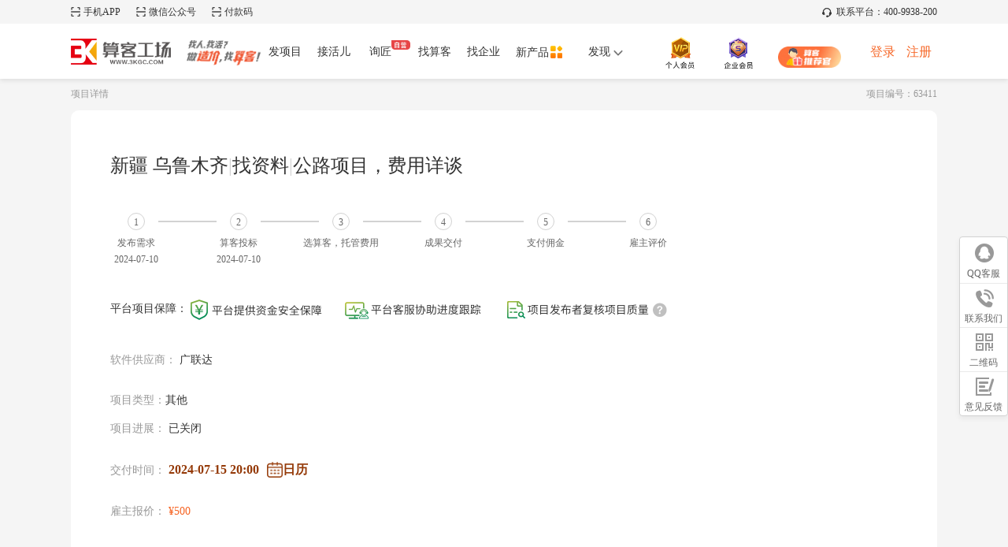

--- FILE ---
content_type: text/html; charset=utf-8
request_url: http://3kgc.cn/projects/63411
body_size: 56825
content:
<!DOCTYPE html>
<html>
<head>
  <meta charset="utf-8"/>
  <meta http-equiv="X-UA-Compatible" content="IE=edge">
  <meta name="viewport" content="width=device-width, initial-scale=1">
  <title>新疆 乌鲁木齐|找资料|公路项目，费用详谈-工程造价项目找人做-算客工场-全国工程造价交易平台</title>
  <meta name="description" content="新疆 乌鲁木齐|找资料|公路项目，费用详谈-工程造价项目找人做-算客工场-全国工程造价交易平台"/>
  <meta name="keywords" content="新疆 乌鲁木齐|找资料|公路项目，费用详谈"/>
  <link rel="stylesheet" media="all" href="/assets/web/application-3c64cf6f2ec044af2c7d41e2094868953334f898cbfffd0032bc9483836b8338.css" data-turbolinks-track="true" />
  <script src="/assets/web/application-6c6d91d820e5dd6c32b96b7d0143ab50015048436019d448217606f6008f0525.js" data-turbolinks-track="true"></script>
  <script src="/highcharts/highcharts.js" data-turbolinks-track="true"></script>
  <meta name="csrf-param" content="authenticity_token" />
<meta name="csrf-token" content="f6CProEpuE/bXCjAvHwzuXUN95rI/WtB1K3/gSVZACyUWTM3vovMfhr8AsDwrEdPSX5UOT0sZ8f/Y1Q3B7iiTg==" />
  <style>
    .header {
      position: relative;
      z-index: 0;
    }
    /*时间控件*/
    .ui-datepicker-title{
      display: flex !important;
      justify-content: center !important;
    }
    .ui-datepicker-year, .ui-datepicker-month{
      background: #ffffff !important;
      color: #f66626 !important;
    }
  </style>
</head>
<body>

<!--[if lt IE 10]>

<p class="ui-tip ui-tip-yellow font-center ie-update">
  您正在使用IE低版本浏览器，为了您的账号安全和更好的产品体验，<br/>强烈建议您立即 <a class="font-blue"
                                                href="http://windows.microsoft.com/zh-cn/internet-explorer/download-ie"
                                                target="_blank">升级IE浏览器</a> 或者用更快更安全的 <a class="font-blue"
                                                                                         href="http://www.baidu.com/s?wd=chrome"
                                                                                         target="_blank">谷歌浏览器Chrome</a>
  。
  <br/>
  <br/>
  <br/>
  <span class="font16">您也可以关注我们的微信公众号，随时随地使用算客工场</span><br/>
  <img class="mt10 mb10" src="/assets/index/wx-ie-ad7b5613fee33b52167aee1634394882650e400a1fe28d66f6c42a9d8639d4a4.jpg" alt="Wx ie" width="780" height="375" />
</p>
<![endif]-->

<style>
    .header.tip {
        font-size: 12px;
        background: #F5F5F5;
        height: 30px;
        line-height: 30px;
        padding: 0;
        box-shadow: none;
    }

    .header.tip img.qr, .header.tip img.tel {
        background: url(/assets/index/home_icon_pc-8cd71b29c79fc4521ad4ec46a62ebeb252c22429e0ddb7ebb1e6c0043bb9b174.png) -24px -267px;
        margin-right: 6px;
    }

    .header.tip img.qr {
        background-position-y: -252px;
        margin-right: 4px;
    }

    /*.qr_box:hover img.qr {*/
    /*    background-position-y: -236px;*/
    /*}*/

    /*.qr_box {*/
    /*    position: relative;*/
    /*    width: 100px;*/
    /*}*/

    /*.qr_box .qr_pic {*/
    /*    height: 0;*/
    /*    position: absolute;*/
    /*    top: 27px;*/
    /*    left: 0;*/
    /*    z-index: 1000;*/
    /*}*/

    /*.qr_box:hover {*/
    /*    color: #F06746;*/
    /*}*/

    /*.qr_box:hover .qr_pic {*/
    /*    height: auto;*/
    /*}*/
</style>
<div class="header tip" style="z-index: 1000;">
  <div class="little-header">
    <div class="left-flex">
      <div class="qr_box">
        <img class="qr" src="/assets/blank-2f561b02a49376e3679acd5975e3790abdff09ecbadfa1e1858c7ba26e3ffcef.gif" alt="Blank" width="12" height="12" />
        手机APP
        <img class="qr_pic" src="/assets/index/home_top_app_pic-b06717d5d15ad9ee00f7a974f0507d02c7c245bbe90028a7535cc90cc9166d02.png" alt="Home top app pic" width="240" height="128" />
      </div>
      <div class="qr_box">
        <img class="qr" src="/assets/blank-2f561b02a49376e3679acd5975e3790abdff09ecbadfa1e1858c7ba26e3ffcef.gif" alt="Blank" width="12" height="12" />
        微信公众号
        <img class="qr_pic" src="/assets/index/home_top_wx_pic-efa25901b422927cbe6d210d5c4fe2726135bb2efdee928dfadeea109434178d.png" alt="Home top wx pic" width="240" height="128" />
      </div>
      <div class="qr_box">
        <img class="qr" src="/assets/blank-2f561b02a49376e3679acd5975e3790abdff09ecbadfa1e1858c7ba26e3ffcef.gif" alt="Blank" width="12" height="12" />
        付款码
        <img class="qr_pic" src="/assets/icos/home_pay-aca9e935b681be88d94978a8689bc74576fbde0672bf3a969d0241767a63a204.png" alt="Home pay" width="407" height="291" />
      </div>
    </div>
    <div class="right-flex">
      <div class="">
      </div>
      <div class="">
        <img class="tel" src="/assets/blank-2f561b02a49376e3679acd5975e3790abdff09ecbadfa1e1858c7ba26e3ffcef.gif" alt="Blank" width="12" height="12" />联系平台：400-9938-200
      </div>
    </div>
  </div>
</div>
<div class="header" style="z-index: 900;">
  <div class="w rel">
    <a href="/" class="fl">
      <img style="width: 127px;" src="/assets/logo-b-815a8e575d067731d09768d8a1f5c9642e74c4af1789b441139d00e2ca306c7d.png" alt="Logo b" />
    </a>
    <ul class="mnav fl">
      <li style="padding:0;" id="nav-slogon">
        <img style="width: 94px;" src="/assets/slogon/nav-a1f2b19c682d87e28ef48714eed510a5ac0464664a1016a516d9fa0990e5144c.png" alt="Nav" />
      </li>
      <li>
        <a class="nav-pub" href="/home/pub_index">发项目</a>
      </li>
      <li>
        <a href="/projects/pub">接活儿</a>
      </li>
      <li class="jiang">
        <a target="_blank" href="http://www.jiang580.com/">询匠</a>
      </li>
      <!--      <li>-->
      <!--      </li>-->
      <li>
        <a href="/members">找算客</a>
      </li>
      <li>
        <a href="/companies">找企业</a>
      </li>
      <li>
        <a href="#" id="new_product_btn" style="display: flex; align-items: center; height: 50px;">
          新产品
          <img style="width: 15px; margin-left: 2px;" src="/assets/new_product_icon-222f8dbce9e6602048ffffc15fa7cc42f54a7146666ba045c6a39f18c53d698b.png" alt="New product icon" />
        </a>
      </li>
    </ul>
    <div class="right-items">
      <div class="login mr">
  <div class="loginLater">
    <a class="userTitle" href="javascript:void(0);">
      发现
      <img src="/assets/nav_dropdown-0c169a8109be30cf6e0d86ff3bdbae59ab2a77f7ca6aab38f8d051338d5f55dc.png" alt="Nav dropdown" width="12" height="12" />
    </a>

    <div class="umenu" style="position: absolute; left:0;">
      <ul style="display: block;">
        <li>
          <a target="_blank" href="/glory_logs">光荣榜</a>
        </li>
        <li>
          <a target="_blank" href="/exposure_logs">曝光台</a>
        </li>
        <li>
        </li>
        <li>
          <a href="/articles">最新动态</a>
        </li>
        <li>
          <a href="/discredits">失信算客</a>
        </li>
        <li>
          <a target="_blank" href="/pages/com_credit">信用评级</a>
        </li>
        <li>
          <a href="/qas">帮助</a>
        </li>

      </ul>
    </div>
  </div>
</div>
      <div class="login mr" style="width: 50px;">
  <div class="loginLater" style="width: 50px;">
    <a class="" href="javascript:void(0);">
      <img src="https://skgcpub.oss-cn-hangzhou.aliyuncs.com/web/vip/nav_top_vip_icon_grhy.png" alt="Nav top vip icon grhy" width="40" height="40" />
    </a>

    <div class="umenu vip" style="text-align:center;position: absolute; left:-88px;padding:15px;">
      <ul style="display: block;">
        <li class="jphy">
          <a class="jphy" target="_blank" href="/vip_members/new">
            4000元
</a>        </li>
        <li style="padding-top: 14px;">
          <a class="xfhy" target="_blank" href="/vip_members/new">
            12000元
</a>        </li>

      </ul>
    </div>
  </div>
</div>
<div class="login mr" style="width: 50px;">
  <div class="loginLater" style="width: 50px;">
    <a class="" href="javascript:void(0);">
      <img src="https://skgcpub.oss-cn-hangzhou.aliyuncs.com/web/vip/nav_top_vip_icon_qyhy.png" alt="Nav top vip icon qyhy" width="40" height="40" />
    </a>

    <div class="umenu vip com" style="text-align:center;position: absolute; left:-88px;padding:15px;">
      <ul style="display: block;">
        <li>
          <a class="xfqy" target="_blank" href="/apply_companies/vip">
            30000元
</a>        </li>
        <li>
          <a class="wc" target="_blank" href="http://www.3kgc.com/articles/1551">
            4-8万
</a>        </li>

      </ul>
    </div>
  </div>
</div>

      <div class="ct-tip">
        <a target="_blank" href="/articles/7716"><img style="width: 80px;" src="/assets/origin/tjg_adv-7c49bad7ddabf0f96e08f057f0b9ae53b01bf677dda7f31420e529a1503c9180.png" alt="Tjg adv" /></a>&nbsp;&nbsp;
      </div>
      <div class="login fr log-links">

          <a class="loginButton" href="/users/sign_in?from_path=%2Fprojects%2F63411">登录</a>
          <a class="regButton" href="/member_applies?from=nav_top">注册</a>
      </div>
    </div>
  </div>
</div>

<div class="clearfix"></div>


<div class="new-product-contains">
  <div class="links-div">
    <div class="link-div">
      <img src="/assets/nav/小栗ai-0be5dcefb1daabce34b86e88bd6a92a03a5080d289c0a3048f29108df3c60a86.png" alt="小栗ai" />
      <a href="http://www.xiaolikj.com" class="mall-link" target="_blank">
        点击前往
      </a>
    </div>
    <div class="link-div">
      <img src="/assets/nav/酷造价-d68cf5495b16a6e53c8c4d903997ded91429b4b29d4eb22d17c9a66a0164946d.png" alt="酷造价" />
      <a class="kzj-link" target="_blank" href="/api/v3/users/go_kzj?ret=https%3A%2F%2Fwww.kuzaojia.com%2Fsk_access">点击前往</a>
      <!--      <a href="https://www.kuzaojia.com"  target="_blank">-->

      <!--      </a>-->
    </div>
    <div class="link-div">
      <img src="/assets/nav/大集-baadaff96ec61f46c68bc7e677eb1dba31f31fad3c1699801d05946df092b228.png" alt="大集" />
      <a href="https://mall.3kgc.cn/adv" class="mall-link" target="_blank">
        点击前往
      </a>
    </div>
    <div class="link-div">
      <img src="/assets/nav/讲坛-645d172caaba4b5d092b7150775ff5f83aa9b8dcb7da3f1421cf9b2be0f0f7f7.png" alt="讲坛" />
      <a href="/vod_lessons" class="skjt-link">
        点击前往
      </a>
    </div>
  </div>
</div>

<script>
    $(function () {
        $("#new_product_btn").on("hover", function () {
            $(".new-product-contains").show();
        });

        $(".new-product-contains").on("mouseleave", function () {
            $(this).hide();
        });
        $(".login.mr").on("hover", function () {
            $(".new-product-contains").hide();
        });
    });

</script>
  <!--<a href="javascript:void(0)" onclick="show_little_alert('show_login_div')">-->
<!--登录参与-->
<!--</a>-->
<style>
  #show_login_div .Validform_wrong{
    display: flex;
    align-items: center;
    padding: 5px 20px;
    font-size: 12px;
  }

  #show_login_div .Validform_wrong::before{
    content: '';
    background: url(/assets/login/login_error_icon-2fdef50ff4540ce104cd74e7fcd05fb63bc863e243d4feebf77a5d7dec3f957a.png) no-repeat;/*兼容没测*/
    background-size: cover;
    display: inline-block;
    width: 16px;
    height: 16px;
    margin-right: 2px;
  }
</style>
<div id="show_login_div" style="display: none;">
  <div class="font20 little-alert" style="top: 80px;position: fixed;">
    <div class="alert-header">
      <span class="title">欢迎登录！</span>
      <i class="close-icon" onclick="polling_flag = false;$('#show_login_div').hide();"></i>
    </div>
    <div class="alert-content">
      <div class="bid_form_div" style="padding: 20px 20px 10px 20px;text-align:center;">
        <div class="publish-item login-type-select">
          <div style="display: flex;margin-bottom: 20px;padding: 0 30px;">
            <a class="font-link active" login_type="pwd" href="javascript:void(0);">密码登录</a>
            <a class="font-link" login_type="wx" href="javascript:void(0);">微信登录</a>
            <a class="font-link" login_type="valid" href="javascript:void(0);">验证码登录</a>
          </div>

          <div class="login-type">
            <div class="pwd-login">
              <form class="new_user" style="padding:0; margin:0;" id="new_user" action="/users/sign_in" accept-charset="UTF-8" method="post"><input name="utf8" type="hidden" value="&#x2713;" /><input type="hidden" name="authenticity_token" value="J7p2Rx35NG4/EJ2uj6WVvLv07YiRCOhyDMkAP7M11NPMQ8reIltAX/6wt67DdeFKh4dOK2TZ5PQnB6uJkdR2sQ==" />
                  <p><span class="font-red" style="font-size:14px;" id="err_msg"></span></p>
                  <table class="publish-project_info" style="width: 80%; margin: 0 auto;" cellspacing="0" cellpadding="0">
                    <tr>
                      <td>
                        <input autofocus="autofocus" id="new_user_mobile" placeholder="请输入手机号" datatype="*" class="ui-input" style="width:400px" nullmsg="不能为空" type="text" value="" name="user[mobile]" />
                        <div class="Validform_checktip"></div>
                      </td>
                    </tr>
                    <tr>
                      <td>
                        <input autocomplete="off" id="user_pwd" onkeydown="if(event.keyCode==13){document.getElementById(&#39;btn_login&#39;).click();return false};" placeholder="请输入您的密码" datatype="*" nullmsg="不能为空" style="width:400px" class="ui-input" type="password" name="user[password]" />
                        <div class="Validform_checktip"></div>
                      </td>
                    </tr>
                    <tr>
                      <td align="font14 left" style="padding-left:20px;display: flex;justify-content: space-between;">
                        <span>
                          <label style="margin: 0;" for="ck_rmbUser">记住密码</label>
                          <input type="checkbox" name="ck_rmbUser" id="ck_rmbUser" value="1" style="margin: 0 0 0 2px;" />
                        </span>
                        <span>
                          <a class="font14 font-green1 mr20" href="/users/password/new">忘记密码?</a>
                        </span>

                      </td>
                    </tr>
                    <tr>
                      <td style="padding: 10px 0;">
                        <div class="human-challenge-box" tabindex="0" role="checkbox" aria-checked="false" data-n1="54" data-n2="27">
  <div class="human-challenge-inner">
    <div class="hc-checkbox">
      <div class="hc-checkmark"></div>
      <div class="hc-spinner"></div>
    </div>
    <div class="hc-label">
      <div class="hc-label-text">点击验证您是真人</div>
      <div class="hc-sublabel">Verify you are human</div>
    </div>
    <div class="hc-brand">
      <svg class="hc-brand-icon" viewBox="0 0 24 24" fill="currentColor">
        <path d="M12 2C6.48 2 2 6.48 2 12s4.48 10 10 10 10-4.48 10-10S17.52 2 12 2zm-2 15l-5-5 1.41-1.41L10 14.17l7.59-7.59L19 8l-9 9z"/>
      </svg>
    </div>
  </div>
</div>
<input type="text" name="_hp_1aca9e62" value="" autocomplete="off" tabindex="-1" style="position:absolute;left:-9999px;width:1px;height:1px;overflow:hidden;opacity:0;">
<input type="hidden" name="_challenge_answer" value="">
<input type="hidden" name="_user_interaction" value="false">

                      </td>
                    </tr>
                    <tr>
                      <td>
                        <input type="button" class="font16 ui-btn confirm-btn" style="width: 374px;" onclick="$('#err_msg').text('');" id="btn_login" AUTOCOMPLETE="off" value="登录">
                      </td>
                    </tr>
                    <tr>
                      <td>
                        <a class="font16" style="color: #337ab7;" href="/member_applies?from=nav_top">注册</a>

<!--                        <span>-->
<!--                        </span>-->
                      </td>
                    </tr>
                  </table>
</form>            </div>
            <div class="wx-login">
              <img style="height: 160px;width: 160px;" id="wx_qr_img" src="/assets/login/default_qr_code-e370b7478685a8868ad8f637a4b82d704cdafdb953b8fc24cb47930ca4a964f5.jpg" alt="Default qr code" />
              <span class="font16" style="padding: 20px 0 0 0;">使用微信扫一扫登录</span>
            </div>
            <div class="valid-login">
              <form id="login_by_mobile-for-login" action="/origins/login_by_mobile" accept-charset="UTF-8" method="post"><input name="utf8" type="hidden" value="&#x2713;" /><input type="hidden" name="authenticity_token" value="5Rmhe4m5TnTi1gLOQegO3M83zD+iZbQ2pON6eo31KIwO4B3iths6RSN2KM4NOHoq80RvnFe0uLCPLdHMrxSK7g==" />
                <div><span style="font-size:14px;" id="tip-msg"></span></div>
                <table class="publish-project_info" style="width: 80%; margin: 0 auto;" cellspacing="0" cellpadding="0">
                  <tr>
                    <td colspan="2">
                      <input type="tel" name="mobile" id="mobile" datatype="m" class="ui-input" style="width:400px;" placeHolder="请输入您的手机号码" />
                      <div class="Validform_checktip"></div>
                    </td>
                  </tr>
                  <tr>
                    <td colspan="2">
                      <div style="width: 400px;margin: 0 auto;display: flex;" id="validate_code_div">
                          <span style="flex: 1 1 auto;">
                            <input type="text" class="ui-input" name="validate_code" id="validate_code-for-login" style="width: 100%;" placeholder="请输入验证码" value="">
                            <div class="Validform_checktip"></div>
                          </span>
                          <span style="padding: 0 10px;display: flex;flex-flow: column;justify-content: center;" id="validate_code_tip">
                           <a href="#" id="yzm_btn_reg_box_for_login" onclick="yzm_reg_box();">获取短信验证码</a>
                          </span>
                      </div>
                    </td>
                    <!--<input type="button" onclick="send_code()" id="yzm_btn_reg_box_for_login" class="validate-code-btn" value="获取验证码">-->
                  </tr>
                  <tr>
                    <td colspan="2">
                      <p style="display: none; text-align: left;" id="wait_tip">
                        请您耐心等待…… <br>
                        您将会接到12590开头的电话为您播报验证码。
                      </p>
                    </td>
                  </tr>
                  <tr>
                    <td colspan="2" style="padding: 10px 0;">
                      <div class="human-challenge-box" tabindex="0" role="checkbox" aria-checked="false" data-n1="54" data-n2="27">
  <div class="human-challenge-inner">
    <div class="hc-checkbox">
      <div class="hc-checkmark"></div>
      <div class="hc-spinner"></div>
    </div>
    <div class="hc-label">
      <div class="hc-label-text">点击验证您是真人</div>
      <div class="hc-sublabel">Verify you are human</div>
    </div>
    <div class="hc-brand">
      <svg class="hc-brand-icon" viewBox="0 0 24 24" fill="currentColor">
        <path d="M12 2C6.48 2 2 6.48 2 12s4.48 10 10 10 10-4.48 10-10S17.52 2 12 2zm-2 15l-5-5 1.41-1.41L10 14.17l7.59-7.59L19 8l-9 9z"/>
      </svg>
    </div>
  </div>
</div>
<input type="text" name="_hp_1aca9e62" value="" autocomplete="off" tabindex="-1" style="position:absolute;left:-9999px;width:1px;height:1px;overflow:hidden;opacity:0;">
<input type="hidden" name="_challenge_answer" value="">
<input type="hidden" name="_user_interaction" value="false">

                    </td>
                  </tr>
                  <tr>
                    <td colspan="2">
                      <input type="button" class="font16 ui-btn confirm-btn" style="width: 374px;" onclick="submit_by_ajax(this)" AUTOCOMPLETE="off" value="登录">
                    </td>
                  </tr>
                  <tr>
                    <td>
                      <a class="font16" style="color: #337ab7;" href="/member_applies?from=nav_top">注册</a>

                      <!--                        <span>-->
                      <!--                        </span>-->
                    </td>
                  </tr>
                </table>
</form>            </div>
          </div>
        </div>
      </div>
    </div>
  </div>
  <div class="shade-div"></div>
</div>


<form id="new_reg_validate_code" action="/validate_codes/create_reg" accept-charset="UTF-8" method="post"><input name="utf8" type="hidden" value="&#x2713;" /><input type="hidden" name="authenticity_token" value="ef8LbfZAyF8ewrBEo/TGooV4O0nE6oqpPzseto3n8KiSBrf0yeK8bt9imkTvJLJUuQuY6jE7hi8U9bUArwZSyg==" />
    <input type="hidden" name="validate_code[receiver]" id="reg_validate_code_receiver" value="" />
    <input type="hidden" name="validate_code[send_type]" id="reg_validate_code_type" value="" />
</form><script type="text/javascript">
    var polling_flag = false;
    $(function () {
        var form_login = $("#new_user").Validform({
            btnSubmit: "#btn_login",
            showAllError: true,
            tiptype: 4,
            ajaxPost: true,
            beforeSubmit: function (curform) {
                $('#btn_login').val('正在登录...');
                $('#btn_login').attr('disabled', true);
            },
            callback: function (data) {
                if (data.status == "200" || data.status == 302) {
                    save_login_info();
//                  手机密码登录成功弹出登录成功窗口

                    if (data.status == "200") {
                        var replace_href = top.location.href;
//                  点击意见反馈弹出框需登录 登录后弹出意见反馈窗口标志
                        var form_href = $("#new_user").attr("action");
                        if (form_href.match(/show_fb_dlg=true/)) {
                            replace_href += (replace_href.match(/\?/) ? "&show_fb_dlg=true" : "?show_fb_dlg=true");
                        }
                        top.location.replace(replace_href);
                    } else if (data.status == 302) {
                        top.location.reload();
                    }

                } else if (data.status == "422") {
                    $("#err_msg").text("页面已过期，请刷新页面后登陆！");
                    $('#btn_login').val('登录');
                    $('#btn_login').removeAttr('disabled');
                } else if (data.status == "bot_check_failed") {
                    $("#err_msg").text(data.message || "请完成人机验证！");
                    $('#btn_login').val('登录');
                    $('#btn_login').removeAttr('disabled');
                    if (typeof window.resetHumanChallenge === 'function') {
                        window.resetHumanChallenge();
                    }
                } else {
                    $("#err_msg").text("用户名或密码错误！");
                    $('#btn_login').val('登录');
                    $('#btn_login').removeAttr('disabled');
                }
                //$("#new_user_mobile").focus();
            }

        });
        form_login.tipmsg.r = " ";


        $('.font-link').on('click', function () {
            $('.font-link').removeClass('active');
            $(this).addClass('active');
            var login_type = $(this).attr('login_type');
            $('#tip-msg').text('');
            if (login_type == 'pwd') {
                $('.login-type').animate({
                    marginLeft: '0',
                    opacity: '0.5'
                }, 500);
                $('.login-type').animate({
                    marginLeft: '0',
                    opacity: '1'
                }, 300);
                polling_flag = false;
            }

            if (login_type == 'wx') {
                $('#wx_qr_img').css('filter', 'blur(4px)');
                $('.login-type').animate({
                    opacity: '0.5',
                    marginLeft: '-460px',
                    opacity: '1'
                }, 500, function () {
                    $.ajax({
                        type: 'get',
                        dataType: 'json',
                        url: "/home/get_qr_ticket",
                        success: function (result, status, o) {
                            polling_flag = true;
                            if($('#wx_qr_img').attr('src') === 'https://mp.weixin.qq.com/cgi-bin/showqrcode?ticket=' + result['login_qr_ticket']){
                            }else{
                                $('#wx_qr_img').attr('src', 'https://mp.weixin.qq.com/cgi-bin/showqrcode?ticket=' + result['login_qr_ticket']);
                            }
                            // $('#wx_qr_img').attr('src', 'https://mp.weixin.qq.com/cgi-bin/showqrcode?ticket=' + 'gQG27zwAAAAAAAAAAS5odHRwOi8vd2VpeGluLnFxLmNvbS9xLzAyRE5xaE1hZGlkTDExN3hnVU5zMVoAAgRh-zZcAwSAUQEA');
                            $('#wx_qr_img').css('filter', '');
                            polling_find_user(0);
                        }
                    });
                });

            }


            if (login_type == 'valid') {
                $('#login_by_mobile-for-login').attr('action',$('#login_by_mobile-for-login').attr('action').replace(/scene_id=\d*/, '1=1'));
                $('.login-type').animate({
                    marginLeft: '-920px',
                    opacity: '0.5'
                }, 500);

                $('#validate_code_tip').html("<a href='#' id='yzm_btn_reg_box_for_login' onclick='yzm_reg_box();'>获取短信验证码</a>");

                $('.login-type').animate({
                    opacity: '1'
                }, 300);
                polling_flag = false;
            }

        });

        //记住密码
        if ($.cookie("rmbUser") == "true") {
            $("#ck_rmbUser").prop("checked", true);
            $("#new_user_mobile").val($.cookie("new_user_mobile"));
            $("#user_pwd").val($.cookie("user_pwd"));
        }
    });
    // }).call(this);

    //获取语音验证码
    function getVoiceCode_by_login(e) {
        var mobile = $('#mobile').val();
        if (!(/^1[0-9]{10}$/.test(mobile))) {
            // alert("请输入正确的手机号");
            $('#mobile').next('.Validform_checktip').addClass('Validform_wrong').text('请输入正确的手机号');
            return;
        }else{
            $('#mobile').next('.Validform_checktip').removeClass('Validform_wrong').text('');
        }
        $('#reg_validate_code_type').val('voice');
        $('#reg_validate_code_receiver').val(mobile);
        $("#new_reg_validate_code").ajaxSubmit({
            success: function (data) {
                $(e).parent().remove();
                $('#wait_tip').show();
            },
            error: function () {
                alert("异常错误");
            }
        });
    };

    function yzm_reg_box() {
        var mobile = $('#mobile').val();
        if (!(/^1[0-9]{10}$/.test(mobile))) {
            // alert("请输入正确的手机号");
            $('#mobile').next('.Validform_checktip').addClass('Validform_wrong').text('请输入正确的手机号');
            return;
        }else{
            $('#mobile').next('.Validform_checktip').removeClass('Validform_wrong').text('');
        }
        $('#reg_validate_code_receiver').val(mobile);
        $('#reg_validate_code_type').val('sms');
        $("#new_reg_validate_code").ajaxSubmit({
            dataType: 'script',
            success: function (data) {
                return timing($("#yzm_btn_reg_box_for_login"));
            },
            error: function () {
                return alert("异常错误");
            }
        });
    };

    function timing($e) {
        $p_node = $e.parent();
        var wait = 60;
        $p_node.html("未接到短信？(" + wait + ")秒后<br><a href='#'>点此获取语音验证码</a>");
        var stop_code = setInterval(function () {
            wait--;
            if (wait === 0) {
                $p_node.html("未接到短信？<br><a href='#' onclick='getVoiceCode_by_login(this)'>点此获取语音验证码</a>");
                wait = 60;
                return clearInterval(stop_code);
            } else {
                $p_node.html("未接到短信？(" + wait + ")秒后<br><a href='#'>点此获取语音验证码</a>");
            }
        }, 1000);
    };

    function submit_by_ajax(e) {
        var mobile = $('#mobile').val();
        var validate_code = $('#validate_code-for-login').val();
        if (!(/^1[0-9]{10}$/.test(mobile))) {
            // alert("请输入正确的手机号");
            $('#mobile').next('.Validform_checktip').addClass('Validform_wrong').text('请输入正确的手机号');
            return;
        }else{
            $('#mobile').next('.Validform_checktip').removeClass('Validform_wrong').text('');
        }
        $.ajax({
            sync: true,
            type: 'post',
            url: '/validate_codes/check_validate_code.json',
            data: {
                'mobile': mobile,
                'validate_code': validate_code,
                authenticity_token: $("#login_by_mobile-for-login input[name='authenticity_token']").val()
            },
            dataType: 'json',
            success: function (json) {
                if (json) {
                    $('#validate_code-for-login').next('.Validform_checktip').removeClass('Validform_wrong').text('');
                    $("#login_by_mobile-for-login").submit();
                } else {
                    // alert('验证码有误!');
                    $('#validate_code-for-login').next('.Validform_checktip').addClass('Validform_wrong').text('验证码有误!');
                    $(e).val('登录');
                    $(e).removeAttr('disabled');
                }
            },
            beforeSend: function () {

                $(e).val('正在登录...');
                $(e).attr('disabled', true);
            },
            error: function () {
                alert('网络繁忙，请稍候重试！');
            }
        })
    }

    //记住用户名密码
    function save_login_info() {
        if ($("#ck_rmbUser").prop("checked")) {
            var new_user_mobile = $("#new_user_mobile").val();
            var user_pwd = $("#user_pwd").val();
            $.cookie("rmbUser", "true", {expires: 7}); //存储一个带7天期限的cookie
            $.cookie("new_user_mobile", new_user_mobile, {expires: 7});
            $.cookie("user_pwd", user_pwd, {expires: 7});
        } else {
            $.cookie("rmbUser", "false", {expire: -1});
            $.cookie("new_user_mobile", "", {expires: -1});
            $.cookie("user_pwd", "", {expires: -1});
        }
    }

    function polling_find_user(recursion_deep) {
        if(polling_flag){
            var num = recursion_deep;

            $.ajax({
                type: 'get',
                url: "/home/polling_find_user_from_qr",
                dataType: 'json',
                success: function (r) {
                    if(r.tf){
                        window.location.reload();
                    }else{
                        console.log('polling_f_u' + '--' + num.toString());
                        if(r.scene_id && num > 0){
                            var replace_href = $('#login_by_mobile-for-login').attr('action');
                            replace_href += (replace_href.match(/\?/) ? "&scene_id=" + r.scene_id : "?scene_id=" + r.scene_id);
                            $('#login_by_mobile-for-login').attr('action', replace_href);
                            // 滑动到手机号登录界面
                            $('#tip-msg').text('为了您的账户安全，请完成手机验证一键登录哦！');
                            $('.login-type').animate({
                                marginLeft: '-920px',
                                opacity: '0.5'
                            }, 500);
                            $('.login-type').animate({
                                opacity: '1'
                            }, 300);
                            polling_flag = false;
                        }else{
                            setTimeout(
                                function() {
                                    polling_find_user(++num)
                                }, 2000);
                        }
                    }
                }
            });
        }
    }
</script>






<div class="bg_gray">
  
  

    <div class="dlg-hidden" id="pro-jgzc" title="项目价格组成">
<p>
</p><p>1、合理价位：全国平均项目服务费标准，统一报价。</p>
<p>2、保障收款：先托管费用再工作，保障及时全额收款。比线下37%坏账率更有保障。</p>
<p>3、稳定项目源：天天有项目，可充分利用闲暇时间赚钱。避免线下没项目时，白白浪费时间。</p>
<p>4、全国人脉：76%的算客承接全国各地项目，扩展雇主人脉，为自己的事业打基础，提空间。</p>
<p>
</p></div>

  <div class="project-info-header">
    <div style="float: left; color:#999999;">
      项目详情
      </div>
    <div style="float: right; color:#999999;">
      项目编号：63411
    </div>
  </div>
  <div class="project-info">
    <div class="project-info-item">
      <h3 class="project-info-title">
        <span class="font-red">

</span>新疆 乌鲁木齐<span style='color:#d2d2d2;'>|</span>找资料<span style='color:#d2d2d2;'>|</span>公路项目，费用详谈




</h3>
            <div class="project-info-state">
        <i class="process-triangle" style="display: none">
      </i><b style="display: none">审核中</b>
        <span>
</span>
        <i class="process-triangle" style="display: none">
      </i><b style="display: none">投标中</b>
        <span>
</span>
        <i class="process-triangle" style="display: none">
      </i><b style="display: none">
        工作中
      </b>
        <span>
</span>
        <i class="process-triangle" style="display: none">
      </i><b style="display: none">待支付</b>
        <span>
</span>
        <i class="process-triangle" style="display: none">
      </i><b style="display: none">待评价
      </b>
        <span>

</span>
        <div
          >
          <i>1</i>
          <dl
            >
            <dt> 发布需求</dt>
            <dd>2024-07-10
            </dd>
          </dl>
        </div>
        <div
          >
          <i>2</i>
          <dl
            >
            <dt> 算客投标</dt>
            <dd>
              2024-07-10
              </dd>
          </dl>
        </div>
        <div
          >
          <i>3</i>
          <dl
            >
            <dt> 选算客，托管费用</dt>
            <dd>
            </dd>
          </dl>
        </div>
        <div
          >
          <i>4</i>
          <dl
            >
            <dt> 成果交付</dt>
            <dd>
            </dd>
          </dl>
        </div>
        <div
          >
          <i>5</i>
          <dl
            >
            <dt> 支付佣金</dt>
            <dd>
            </dd>
          </dl>
        </div>
        <div
          >
          <i>6</i>
          <dl
            >
            <dt> 雇主评价</dt>
            <dd>
              </dd>
          </dl>
        </div>
      </div>
      <div class="first-working-progress" style="width: 100%;padding: 20px 50px;font-size: 14px;word-break: keep-all;overflow: hidden;text-overflow: ellipsis;white-space: nowrap;">
      </div>
      <script>
          $(function () {

              var first_dynamic_time = $('#project_progress .working-progress-list .progress-item:first-child .progress-timestamp').html();

              var first_dynamic_content = $('#project_progress .working-progress-list .progress-item:first-child .progress-content > p:first').html();

              if (first_dynamic_time && first_dynamic_content) {

                  $('.first-working-progress').html('最新动态：' + first_dynamic_time + first_dynamic_content);

              }

          });</script>
      <div id="pay-urgent63411" style="display: none;">
  <style>


    #dy-content-h {
      width: 547px;
      height: 698px;
      background: url(/assets/pro/xm_tc_bg-a7a0ae23834639fcbc673d8953aa35c4e3113f1475b507b9a525d9c07aecf938.png);
      padding-top: 561px;
      font-size:14px;
      color:rgba(29,29,29,1);
      text-align: center;
    }
    #dy-content-h p{
      text-align: left;
      padding-left: 64px;
    }
    #dy-content-h p input{
      vertical-align: middle;margin-bottom: 8px;
    }
    #dy-content-h .sub{
      width:226px;
      height:48px;
      background:url(https://skgcpub.oss-cn-hangzhou.aliyuncs.com/web/vip/3x/pre_choose_btn.png);
      border:none;
      margin-top: 186px;
    }
  </style>
  <div class="font20 little-alert content" style="
  background: none;
      width: 547px;
      margin-left: -300px;
      top: 130px;">

    <div class="alert-header" style="right:-10px;top:-10px;
        border-bottom: none;
        text-align: right;position: absolute;
        ">
      <a href="javascript:;" onclick="$('#pay-urgent63411').fadeOut(100);">
        <img src="/assets/icos/xm_tc_close_icon-eaf86dd109b1397de66eb1375b72c5f1f0c3b3d9bfaceaeeb9d8f1060e3bb242.png" alt="Xm tc close icon" width="61" height="60" />
      </a>
    </div>
    <div class="alert-content">
      <div id="dy-content-h">

          <a rel="nofollow" data-method="post" href="/projects/63411/send_nudge"><img src="/assets/pro/xm_tc_btn-46bc7d29556d8b44d18e180ac6f5565dccf0e25af88379f6fdfb4b36e66ff397.png" alt="Xm tc btn" /></a>
      </div>

    </div>
  </div>
  <div class="shade-div"></div>
</div>



      
          <div style="font-size:14px;padding-left: 50px;">

    平台项目保障：
    <a onclick="$(&#39;#ptbz_box&#39;).show();" href="javascript:;"><img src="/assets/pro/bz_pt-9acb182d2164863ba88ff2fc8ab870f20d190ae192a895da6be5692091449419.png" alt="Bz pt" width="617" height="26" /></a>
  </div>
<div class="to-improve-info dlg-hidden" id="ptbz_box" style="position:fixed;margin-left:0;cursor: default;">
  <div class="font20 little-alert " style="border-radius:10px;top: 80px;position: relative;width:500px;height:450px;margin-left: -300px;">

    <div class="alert-content" style="background: none;padding-top: 30px;">
      <div style="">
        <div style="text-align: center;">
          <div class="contact-header" style="border:none;margin-bottom:30px; ">
            不同的项目发布模式
            <div class="close-popup" style="float: right; margin-right: 20px;">
              <a href="javascript:;" onclick="$('#ptbz_box').fadeOut(100);">
                <img src="/assets/ka/wx/close-e7737eb68128dfe80ece580bdb2a99d529993e75765b1fcde77170cd922dea89.png" alt="Close" width="20" height="20" />
              </a>
            </div>
          </div>
          <div class="contact-content font-center">
            <div class="font-center">
              <a href="/project_advisers/new?pub_mode=%E8%AF%A2%E5%8C%A0%E7%9B%B4%E7%AE%A1%E9%A1%B9%E7%9B%AE"><img style="width:400px;" src="/assets/pub_index/wx/pub_xj-9762875318a665567ce37ead61ecfb7fbc98ad48771d1b3db151b4ab03b55e14.png" alt="Pub xj" /></a>
            </div>
            <div class="font-center" style="margin-top:1rem;margin-bottom:30px;">
              <a href="/project_advisers/new?pub_mode=%E6%99%AE%E9%80%9A%E9%A1%B9%E7%9B%AE"><img style="width:400px;" src="/assets/pub_index/wx/pub_pt-f9ade49fa24fe160a5ea3181d7167fdec1412e01e4e96f1446e3248717275810.png" alt="Pub pt" /></a>
            </div>


          </div>
        </div>
      </div>
    </div>
  </div>
  <div class="shade-div"></div>
</div>
      <div class="project-info-desc">
          <div>
<span>
<em> 软件供应商：</em>
  广联达
</span></div>
          <div>
            <table>
              <tr>
                <td style="padding: 0;">
                  <em> 项目类型：</em>
                </td>
                <td style="padding: 0;">
                  <table class="project-type-show">
        <tr>
          <td>其他</td>
        </tr>
</table>

                </td>
              </tr>
            </table>
          </div>
        <div>
          <span>
            <em> 项目进展：</em>
            已关闭
          </span>
        </div>
        <div>
          <span>
            <em> 交付时间：</em>
                <span class="p-time-show">
  2024-07-15 20:00
  <span class="icon-show" contains_id="project_show_want_date" onclick="show_calendar(event, this, {
    tyear: 2024,
    tmonth: 7,
    tday: 15,
    remaining_days: -551.01
    })">
    <img src="/assets/calendar-138dcf09e5dfcabf31e951f17217df36e9e87600fdd127fa50ef76a36ea45d40.png" alt="Calendar" />日历
    <div class="sc-calendar" id="project_show_want_date"></div>
  </span>
</span>
          </span>
        </div>
          <div>
            <span>
                <em> 雇主报价：</em>
                <label style="color: #f66626;">
                  ¥500
                </label>
            </span>
          </div>
        <div>
</div>
      </div>
      <form class="new_project_impress" id="new_project_impress" action="/project_impresses.json" accept-charset="UTF-8" method="post"><input name="utf8" type="hidden" value="&#x2713;" /><input type="hidden" name="authenticity_token" value="PNK1/KOyAvY71whLAyJRlhGCxEA7FMvzVbShicvCShXXKwllnBB2x/p3IktP8iVgLfFn487Fx3V+ego/6SPodw==" /><input value="63411" type="hidden" name="project_impress[project_id]" id="project_impress_project_id" />
        <input type="hidden" name="project_impress[user_id]" id="project_impress_user_id" />
        </form>
      </div>
      <div class="project-info-item">
        <div class="project-content-item arrow-down">
<span class="content-title">
项目描述：
  </span>
                    <i id="project_content_arrow_down_id" onclick="show_project_content(this)" style="display: none;">
        </i></div>
        <div id="project_content_div_id">
          <div class="project-content-item">
            <div style="font-size: 14px;text-indent: -5em; padding-left: 6em;">
              </div>
            <div>

<p style="text-align:center;background:url(/assets/pro/no_login_bg-64fe266fa12212fe93c05f3087510e111339a778abfaf37c835b062298f7b89e.png);width:526px;height:248px;line-height:248px;">
<input type="button" class="bid-ui-btn" value="登录查看" onclick="login('/projects/63411');"/>

</p>
                



            </div>
</div>

                    
          <div class="project-content-item arrow-up">
            <div>
              <i onclick="hide_project_content(this)">
              </i></div>
            <div>点击收起</div>
          </div>
        </div>
      </div>
    <script>
        function hide_project_content(e) {

            $("#project_content_div_id").slideUp(600);

            $("#project_content_arrow_down_id").show();

        }

        function show_project_content(e) {

            $("#project_content_div_id").slideDown(600);

            $("#project_content_arrow_down_id").hide();

        }</script>
    <div class="project-info-item">
      </div>
    <div class="mt20 mb20" id="show-adv">
      <script type="text/javascript" charset="utf-8">
          $(function (){$("#show-adv").load('/projects/show_adv')})
      </script>
    </div>
</div>

<div class="dlg-hidden" id="edit_ex_detail" style="display:none;text-align: center;flex-direction: column;" title="算客完善需求">
  <form style="flex-grow: 1; display: flex; flex-direction: column;" class="edit_project" id="edit_project_63411" action="/projects/63411/update_ex_detail" accept-charset="UTF-8" method="post"><input name="utf8" type="hidden" value="&#x2713;" /><input type="hidden" name="_method" value="patch" /><input type="hidden" name="authenticity_token" value="yKcokPmIPIWFfIAk45o+ZSnEfacqs89MPOXHk0GJ3TIjXpQJxipItETcqiSvSkqTFbfeBN9iw8oXK2wlY2h/UA==" /><textarea rows="20" style="width:100%;margin-bottom: 5px;flex-grow: 1;" required="required" placeholder="建议描述：请算客针对雇主工作要求描述不清晰部分进行完善补充，以保障自身工作权益，避免不必要纠纷，如有疑问请及时联系平台工作人员。" name="project[ex_detail]" id="project_ex_detail">
</textarea>
    <input type="submit" name="commit" value="提交" class="ui-button" id="project_submit" data-disable-with="提交中..." style="flex-grow: 0;border: 1px solid #de1a0e;background: #f66626;border-radius: 3px;font-size: 14px;color: #FFF;width: 50%;margin: auto;" />

    </form></div>
<script>
    function edit_ex_detail_dlg_show() {

        $('#edit_ex_detail').dialog({width: '600px'});

        $('#project_submit').focus();


    }

    function ex_detail_dlg_toggle() {

        $('#ex_detail_show').toggle(1000);

    }

    $(document).ready(function () {

        $('.bid-identity-btns a').on('click', function () {

            $('.bid-identity-btns a').removeClass('active');

            $(this).addClass('active');

            var bid_identity = $(this).data('identity');

            $('#bid_bid_identity').val(bid_identity);

        });

    });


    // <!--@project.fund_pre_paid > 0 &&--></script>


  <!-- 投标中 未选标 已推荐算客 非雇佣或者推荐算客非雇佣算客-->



<!--  <a id="create_p_task" onclick="$('#little_dialog_new_p_task').dialog({width:'600px'})"-->
<!--     class="ui-btn" href="javascript:;" >创建任务</a>-->
<!--  <a id="submit_p_task" onclick="$('#little_dialog_submit_p_task').dialog({width:'600px'})"-->
<!--     class="ui-btn" href="javascript:;" >提交任务</a>-->
<!--  <a id="show_p_task" onclick="$('#little_dialog_show_p_task').dialog({width:'600px'})"-->
<!--     class="ui-btn" href="javascript:;" >任务详情</a>-->

</div>
<div class="clearfix"></div>
<div class="tborder">
  <div class="footer">
  <div id='show_dlgs' show_fb_dlg=""></div><!--点击意见反馈弹出框需登录 登录后弹出意见反馈窗口标志-->
  <div class="w">
    <div>
      <ul class="tel">
        <li style="margin-bottom: 12px;">
          <img style="margin-right:20px;" src="/assets/index/footer_logo-16782569fd10621889c5536ec12edbafe4e0b7b8912ec21110a4295e15de7041.png" alt="Footer logo" width="131" height="30" />
          <img src="/assets/slogon/bottom_nav-b46bbbd953ead701f0a72f7400b38aa12cea70b7a4919c6f5c6d750575711660.png" alt="Bottom nav" width="197" height="26" />

        </li>
        <li><img src="/assets/index/footer_position_icon-0b0a6bc21f75c3e63a87dfb3dbee0c6a9d2e0a90ca66e686220bb89988148977.png" alt="Footer position icon" width="14" height="14" />
          北京市昌平区龙域东二路龙域中心东塔五层K13区
        </li>
        <li><img src="/assets/index/footer_phone_icon-067f510f85b29920afec9976bf2840e426337827c656771c4b186457e9213567.png" alt="Footer phone icon" width="14" height="14" />
          4009938200
          15321980075
        </li>
        <li><img src="/assets/index/footer_qq_icon-d78de4fd377725c08cf074e151b105a1b54d9c172ad7922e5b53b926fbd8b112.png" alt="Footer qq icon" width="14" height="14" />
          55051552
          工作日8:30-17:30
        </li>
      </ul>
      <ul>
        <li>
          <a target="_blank" href="http://www.3kgc.com/articles/4">关于我们</a>
          |
          <a target="_blank" href="/articles?assort=2">平台规则</a>
          |
          <a target="_blank" href="/articles">最新动态</a>
          |
          <a target="_blank" href="http://www.3kgc.com/articles/13">手机版</a>
          |
          <a target="_blank" href="https://www.xiaolikeji.com">公司官网</a>
        </li>
        <li>
          Copyright 2015-2026 <a target="_blank" href="https://www.xiaolikeji.com">北京小栗科技有限公司</a> 版权所有
        </li>
        <li>
          <img src="/assets/index/gawb-a20583c81805fe64f7fa210851ce29754af9d25fd6aa5a3225a9557529602513.png"/>
          京公网安备11011402010498号
          <a href="https://beian.miit.gov.cn" target="_blank">京ICP备15032803号-4</a>
        </li>
        <li>
          <script type="text/javascript">var cnzz_protocol = (("https:" == document.location.protocol) ? " https://" : " http://");
          document.write(unescape("%3Cspan id='cnzz_stat_icon_1255094452'%3E%3C/span%3E%3Cscript src='" + cnzz_protocol + "s95.cnzz.com/stat.php%3Fid%3D1255094452%26show%3Dpic1' type='text/javascript'%3E%3C/script%3E"));</script>
          <script type='text/javascript'>
              var _hmt = _hmt || [];
              (function () {
                  var hm = document.createElement("script");
                  hm.src = "https://hm.baidu.com/hm.js?455ff2b31e6e616c3896cdec23d94f4e";
                  var s = document.getElementsByTagName("script")[0];
                  s.parentNode.insertBefore(hm, s);
              })();
          </script>
          <a class="bdxy" target="_blank" href="https://www.baidu.com/s?wd=www.3kgc.com@v"></a>
          <a class="zfb" target="_blank" href="javascript:void(0)"></a>
          <a class="aly" target="_blank" href="javascript:void(0)"></a>
          <a class="" target="cyxyv" href="https://v.yunaq.com/certificate?domain=www.3kgc.com&from=label&code=90030"> <img src="https://aqyzmedia.yunaq.com/labels/label_sm_90030.png" width="74"></a>

        </li>

      </ul>

    </div>
      <div>
        <ul class="ex_links">
          <li>友情链接：</li>
            <li><a target="_blank" href="http://www.kuzaojia.com">酷造价</a></li>
            <li><a target="_blank" href="https://e.fwxgx.com/?from=skgc">广联达服务新干线</a></li>
            <li><a target="_blank" href="https://shop.glodon.com/consultation?from=skgc">广联达软件售前咨询</a></li>
        </ul>
      </div>
    <div class="clearfix mb10"></div>
  </div>

</div>
<div class="dialog noflash-dialog" style="margin-left: -100px;width:250px;height:200px;">

  <div class="dialog-head">提示<a class="close" href="javascript:;"><b>&#8855;</b>关闭</a></div>
  <div class="dialog-body">
    我们的产品需要安装flashplayer 10或更高版本 <br/>
    请
    <a target="_blank" href="https://get.adobe.com/flashplayer">点击此处</a>  免费下载
  </div>
</div>
<div class="dialog-bg"></div>
<div class="m-right-tool-bar">
  <ul>
<!--    <li class="m-right-tool-list" style="border-top:none;">-->
<!--      <a title="QQ客服" target="_blank" href="https://wpa.qq.com/msgrd?v=3&uin=&site=qq&menu=yes"><span class="hbtn" intext="QQ客服">-->
<!--        <span>QQ客服</span></span></a>-->

<!--    </li>-->
    <li class="m-right-tool-list" style="border-top:none;">
      <span class="hbtn" intext="QQ客服">
        <img class="bg" src="/assets/blank-2f561b02a49376e3679acd5975e3790abdff09ecbadfa1e1858c7ba26e3ffcef.gif" alt="Blank" width="40" height="28" />
        <span>QQ客服</span>
        <div class="bg-poptip" style="width: 446px;">
          <div class="ui-poptip ui-poptip-r ui-poptip-white">
            <div class="ui-poptip-arrow ui-poptip-arrow-border"></div>
            <div class=" ui-poptip-arrow ui-poptip-arrow-bg"></div>
            <div class="m-tool-box clear lxwm">
              <p class="clear" style="font-size: 20px;">
                QQ客服咨询：<span style="font-weight: bold;">55051552</span>
              </p>
            </div>
          </div>
        </div>
      </span>

    </li>
    <li class="m-right-tool-list">
      <span class="hbtn m-right-tool1" intext="联系我们">
        <img class="bg" src="/assets/blank-2f561b02a49376e3679acd5975e3790abdff09ecbadfa1e1858c7ba26e3ffcef.gif" alt="Blank" width="40" height="28" />
        <span>联系我们</span>

        <div class="bg-poptip" style="width: 446px;">
          <div class="ui-poptip ui-poptip-r ui-poptip-white">
            <div class="ui-poptip-arrow ui-poptip-arrow-border"></div>
            <div class=" ui-poptip-arrow ui-poptip-arrow-bg"></div>
            <div class="m-tool-box clear lxwm">
              <p class="clear">
                <span class="bg_phone"></span>电话：4009938200
                15321980075
              </p>

              <p class="clear">
                <span class="bg_address"></span>北京市昌平区龙域东二路龙域中心东塔五层
              </p>
            </div>
          </div>
        </div>
      </span>

    </li>
    <li class="m-right-tool-list">
      <span class="hbtn m-right-tool2" intext="二维码">
        <img class="bg" src="/assets/blank-2f561b02a49376e3679acd5975e3790abdff09ecbadfa1e1858c7ba26e3ffcef.gif" alt="Blank" width="40" height="28" />
        <span>二维码</span>

        <div class="bg-poptip" style="width: 275px;height:267px;top:-100px;">
          <div class="ui-poptip ui-poptip-r ui-poptip-white">
            <div class="ui-poptip-arrow ui-poptip-arrow-border" style="top:115px"></div>
            <div class=" ui-poptip-arrow ui-poptip-arrow-bg" style="top:115px"></div>
            <div class="m-tool-box clear all-center" style="width:228px;">
              <div class="clear">
                <img class="mt10 mb10" src="/assets/index/app_service_content-951302c48746fabaa5d925a0d48f332c22d5bf1a7bd47d60081b0249105143be.png" alt="App service content" /><br>
              </div>
            </div>
          </div>
        </div>
      </span>

    </li>
      <li class="m-right-tool-list">
      <span class="hbtn m-right-tool3_no_login" intext="意见反馈">
        <img class="bg" src="/assets/blank-2f561b02a49376e3679acd5975e3790abdff09ecbadfa1e1858c7ba26e3ffcef.gif" alt="Blank" width="40" height="28" />
        <span>意见反馈</span></span>
      </li>

    <li class="m-right-tool-list gototop" id="gototop">
      <a title="返回顶部" href="#"><span class="hbtn m-right-tool4" intext="TOP">
        <img class="bg" src="/assets/blank-2f561b02a49376e3679acd5975e3790abdff09ecbadfa1e1858c7ba26e3ffcef.gif" alt="Blank" width="40" height="28" />
        <span style="padding-left: 5px;">TOP</span></span></a>
    </li>
  </ul>
</div>


<div class="dlg-hidden" id="user-fb">
  <form class="form-bd plr20" id="new_feedback" action="/feedbacks" accept-charset="UTF-8" method="post"><input name="utf8" type="hidden" value="&#x2713;" /><input type="hidden" name="authenticity_token" value="041REMKnr1if99dAVjxLL+/2Bwuon1i1lk0fTun+9RE4dO2J/QXbaV5X/UAa7D/Z04WkqF1OVDO9g7T4yx9Xcw==" />
    <p>
      <textarea cols="50" rows="5" datatype="*" placeholder="如果您在使用平台时遇到些问题,或者有个人建议,请告知我们,我们会尽快解决." name="feedback[content]" id="feedback_content">
</textarea>

    </p>


    <p class="font-gray">
      感谢您的参与,高质量的反馈或建议,一经采纳,将给您增加200经验值
    </p>

    <div class="mt10">
      <input type="submit" name="commit" value="提交反馈" class="ui-btn" data-disable-with="提交中..." />
    </div>
</form></div>
<script type="text/javascript" charset="utf-8">
    $(function () {
        $(".m-right-tool3").click(function () {
            $("#user-fb").dialog({width: "500px", title: "意见反馈"})
        });

//      点击意见反馈弹出框需登录 登录后弹出意见反馈窗口标志
        $(".m-right-tool3_no_login").click(function () {
            var new_user_form = document.getElementById("new_user");
            var login_form = document.getElementById("login_by_mobile-for-login");
            new_user_form.action += "?show_fb_dlg=true";
            login_form.action += "?show_fb_dlg=true";
            location.href='/users/sign_in?from_path=%2Fprojects%2F63411';
        });
    });
</script>
<img src="https://skgc-wx.cn-beijing.log.aliyuncs.com/logstores/user-act/track_ua.gif?APIVersion=0.6.0&rctl=projects&ract=show&fpath=%2Fprojects%2F63411&rhost=3kgc.cn&__topic__=GET&s=94ec76a2e9ee11833605ce8372be99f4" width="0" height="0" style="line-height: 0;display: none;"/>

</div>


<script>
    $(function () {
        reset_window();
    });

    $(window).resize(function () {
        reset_window();
    });
</script>
</body>
</html>


--- FILE ---
content_type: application/javascript
request_url: http://3kgc.cn/highcharts/highcharts.js
body_size: 226708
content:
/*
 Highcharts JS v5.0.10 (2017-03-31)

 (c) 2009-2016 Torstein Honsi

 License: www.highcharts.com/license
*/
(function(L,a){"object"===typeof module&&module.exports?module.exports=L.document?a(L):a:L.Highcharts=a(L)})("undefined"!==typeof window?window:this,function(L){L=function(){var a=window,B=a.document,A=a.navigator&&a.navigator.userAgent||"",H=B&&B.createElementNS&&!!B.createElementNS("http://www.w3.org/2000/svg","svg").createSVGRect,G=/(edge|msie|trident)/i.test(A)&&!window.opera,r=!H,f=/Firefox/.test(A),l=f&&4>parseInt(A.split("Firefox/")[1],10);return a.Highcharts?a.Highcharts.error(16,!0):{product:"Highcharts",
version:"5.0.10",deg2rad:2*Math.PI/360,doc:B,hasBidiBug:l,hasTouch:B&&void 0!==B.documentElement.ontouchstart,isMS:G,isWebKit:/AppleWebKit/.test(A),isFirefox:f,isTouchDevice:/(Mobile|Android|Windows Phone)/.test(A),SVG_NS:"http://www.w3.org/2000/svg",chartCount:0,seriesTypes:{},symbolSizes:{},svg:H,vml:r,win:a,charts:[],marginNames:["plotTop","marginRight","marginBottom","plotLeft"],noop:function(){}}}();(function(a){var B=[],A=a.charts,H=a.doc,G=a.win;a.error=function(r,f){r=a.isNumber(r)?"Highcharts error #"+
r+": www.highcharts.com/errors/"+r:r;if(f)throw Error(r);G.console&&console.log(r)};a.Fx=function(a,f,l){this.options=f;this.elem=a;this.prop=l};a.Fx.prototype={dSetter:function(){var a=this.paths[0],f=this.paths[1],l=[],q=this.now,k=a.length,u;if(1===q)l=this.toD;else if(k===f.length&&1>q)for(;k--;)u=parseFloat(a[k]),l[k]=isNaN(u)?a[k]:q*parseFloat(f[k]-u)+u;else l=f;this.elem.attr("d",l,null,!0)},update:function(){var a=this.elem,f=this.prop,l=this.now,q=this.options.step;if(this[f+"Setter"])this[f+
"Setter"]();else a.attr?a.element&&a.attr(f,l,null,!0):a.style[f]=l+this.unit;q&&q.call(a,l,this)},run:function(a,f,l){var r=this,k=function(a){return k.stopped?!1:r.step(a)},u;this.startTime=+new Date;this.start=a;this.end=f;this.unit=l;this.now=this.start;this.pos=0;k.elem=this.elem;k.prop=this.prop;k()&&1===B.push(k)&&(k.timerId=setInterval(function(){for(u=0;u<B.length;u++)B[u]()||B.splice(u--,1);B.length||clearInterval(k.timerId)},13))},step:function(a){var f=+new Date,r,q=this.options;r=this.elem;
var k=q.complete,u=q.duration,d=q.curAnim,c;if(r.attr&&!r.element)r=!1;else if(a||f>=u+this.startTime){this.now=this.end;this.pos=1;this.update();a=d[this.prop]=!0;for(c in d)!0!==d[c]&&(a=!1);a&&k&&k.call(r);r=!1}else this.pos=q.easing((f-this.startTime)/u),this.now=this.start+(this.end-this.start)*this.pos,this.update(),r=!0;return r},initPath:function(r,f,l){function q(a){var b,e;for(t=a.length;t--;)b="M"===a[t]||"L"===a[t],e=/[a-zA-Z]/.test(a[t+3]),b&&e&&a.splice(t+1,0,a[t+1],a[t+2],a[t+1],a[t+
2])}function k(a,e){for(;a.length<p;){a[0]=e[p-a.length];var h=a.slice(0,b);[].splice.apply(a,[0,0].concat(h));D&&(h=a.slice(a.length-b),[].splice.apply(a,[a.length,0].concat(h)),t--)}a[0]="M"}function u(a,e){for(var c=(p-a.length)/b;0<c&&c--;)h=a.slice().splice(a.length/w-b,b*w),h[0]=e[p-b-c*b],z&&(h[b-6]=h[b-2],h[b-5]=h[b-1]),[].splice.apply(a,[a.length/w,0].concat(h)),D&&c--}f=f||"";var d,c=r.startX,n=r.endX,z=-1<f.indexOf("C"),b=z?7:3,p,h,t;f=f.split(" ");l=l.slice();var D=r.isArea,w=D?2:1,e;
z&&(q(f),q(l));if(c&&n){for(t=0;t<c.length;t++)if(c[t]===n[0]){d=t;break}else if(c[0]===n[n.length-c.length+t]){d=t;e=!0;break}void 0===d&&(f=[])}f.length&&a.isNumber(d)&&(p=l.length+d*w*b,e?(k(f,l),u(l,f)):(k(l,f),u(f,l)));return[f,l]}};a.extend=function(a,f){var r;a||(a={});for(r in f)a[r]=f[r];return a};a.merge=function(){var r,f=arguments,l,q={},k=function(u,d){var c,n;"object"!==typeof u&&(u={});for(n in d)d.hasOwnProperty(n)&&(c=d[n],a.isObject(c,!0)&&"renderTo"!==n&&"number"!==typeof c.nodeType?
u[n]=k(u[n]||{},c):u[n]=d[n]);return u};!0===f[0]&&(q=f[1],f=Array.prototype.slice.call(f,2));l=f.length;for(r=0;r<l;r++)q=k(q,f[r]);return q};a.pInt=function(a,f){return parseInt(a,f||10)};a.isString=function(a){return"string"===typeof a};a.isArray=function(a){a=Object.prototype.toString.call(a);return"[object Array]"===a||"[object Array Iterator]"===a};a.isObject=function(r,f){return r&&"object"===typeof r&&(!f||!a.isArray(r))};a.isNumber=function(a){return"number"===typeof a&&!isNaN(a)};a.erase=
function(a,f){for(var r=a.length;r--;)if(a[r]===f){a.splice(r,1);break}};a.defined=function(a){return void 0!==a&&null!==a};a.attr=function(r,f,l){var q,k;if(a.isString(f))a.defined(l)?r.setAttribute(f,l):r&&r.getAttribute&&(k=r.getAttribute(f));else if(a.defined(f)&&a.isObject(f))for(q in f)r.setAttribute(q,f[q]);return k};a.splat=function(r){return a.isArray(r)?r:[r]};a.syncTimeout=function(a,f,l){if(f)return setTimeout(a,f,l);a.call(0,l)};a.pick=function(){var a=arguments,f,l,q=a.length;for(f=
0;f<q;f++)if(l=a[f],void 0!==l&&null!==l)return l};a.css=function(r,f){a.isMS&&!a.svg&&f&&void 0!==f.opacity&&(f.filter="alpha(opacity\x3d"+100*f.opacity+")");a.extend(r.style,f)};a.createElement=function(r,f,l,q,k){r=H.createElement(r);var u=a.css;f&&a.extend(r,f);k&&u(r,{padding:0,border:"none",margin:0});l&&u(r,l);q&&q.appendChild(r);return r};a.extendClass=function(r,f){var l=function(){};l.prototype=new r;a.extend(l.prototype,f);return l};a.pad=function(a,f,l){return Array((f||2)+1-String(a).length).join(l||
0)+a};a.relativeLength=function(a,f){return/%$/.test(a)?f*parseFloat(a)/100:parseFloat(a)};a.wrap=function(a,f,l){var q=a[f];a[f]=function(){var a=Array.prototype.slice.call(arguments),u=arguments,d=this;d.proceed=function(){q.apply(d,arguments.length?arguments:u)};a.unshift(q);a=l.apply(this,a);d.proceed=null;return a}};a.getTZOffset=function(r){var f=a.Date;return 6E4*(f.hcGetTimezoneOffset&&f.hcGetTimezoneOffset(r)||f.hcTimezoneOffset||0)};a.dateFormat=function(r,f,l){if(!a.defined(f)||isNaN(f))return a.defaultOptions.lang.invalidDate||
"";r=a.pick(r,"%Y-%m-%d %H:%M:%S");var q=a.Date,k=new q(f-a.getTZOffset(f)),u,d=k[q.hcGetHours](),c=k[q.hcGetDay](),n=k[q.hcGetDate](),z=k[q.hcGetMonth](),b=k[q.hcGetFullYear](),p=a.defaultOptions.lang,h=p.weekdays,t=p.shortWeekdays,D=a.pad,q=a.extend({a:t?t[c]:h[c].substr(0,3),A:h[c],d:D(n),e:D(n,2," "),w:c,b:p.shortMonths[z],B:p.months[z],m:D(z+1),y:b.toString().substr(2,2),Y:b,H:D(d),k:d,I:D(d%12||12),l:d%12||12,M:D(k[q.hcGetMinutes]()),p:12>d?"AM":"PM",P:12>d?"am":"pm",S:D(k.getSeconds()),L:D(Math.round(f%
1E3),3)},a.dateFormats);for(u in q)for(;-1!==r.indexOf("%"+u);)r=r.replace("%"+u,"function"===typeof q[u]?q[u](f):q[u]);return l?r.substr(0,1).toUpperCase()+r.substr(1):r};a.formatSingle=function(r,f){var l=/\.([0-9])/,q=a.defaultOptions.lang;/f$/.test(r)?(l=(l=r.match(l))?l[1]:-1,null!==f&&(f=a.numberFormat(f,l,q.decimalPoint,-1<r.indexOf(",")?q.thousandsSep:""))):f=a.dateFormat(r,f);return f};a.format=function(r,f){for(var l="{",q=!1,k,u,d,c,n=[],z;r;){l=r.indexOf(l);if(-1===l)break;k=r.slice(0,
l);if(q){k=k.split(":");u=k.shift().split(".");c=u.length;z=f;for(d=0;d<c;d++)z=z[u[d]];k.length&&(z=a.formatSingle(k.join(":"),z));n.push(z)}else n.push(k);r=r.slice(l+1);l=(q=!q)?"}":"{"}n.push(r);return n.join("")};a.getMagnitude=function(a){return Math.pow(10,Math.floor(Math.log(a)/Math.LN10))};a.normalizeTickInterval=function(r,f,l,q,k){var u,d=r;l=a.pick(l,1);u=r/l;f||(f=k?[1,1.2,1.5,2,2.5,3,4,5,6,8,10]:[1,2,2.5,5,10],!1===q&&(1===l?f=a.grep(f,function(a){return 0===a%1}):.1>=l&&(f=[1/l])));
for(q=0;q<f.length&&!(d=f[q],k&&d*l>=r||!k&&u<=(f[q]+(f[q+1]||f[q]))/2);q++);return d=a.correctFloat(d*l,-Math.round(Math.log(.001)/Math.LN10))};a.stableSort=function(a,f){var l=a.length,q,k;for(k=0;k<l;k++)a[k].safeI=k;a.sort(function(a,d){q=f(a,d);return 0===q?a.safeI-d.safeI:q});for(k=0;k<l;k++)delete a[k].safeI};a.arrayMin=function(a){for(var f=a.length,l=a[0];f--;)a[f]<l&&(l=a[f]);return l};a.arrayMax=function(a){for(var f=a.length,l=a[0];f--;)a[f]>l&&(l=a[f]);return l};a.destroyObjectProperties=
function(a,f){for(var l in a)a[l]&&a[l]!==f&&a[l].destroy&&a[l].destroy(),delete a[l]};a.discardElement=function(r){var f=a.garbageBin;f||(f=a.createElement("div"));r&&f.appendChild(r);f.innerHTML=""};a.correctFloat=function(a,f){return parseFloat(a.toPrecision(f||14))};a.setAnimation=function(r,f){f.renderer.globalAnimation=a.pick(r,f.options.chart.animation,!0)};a.animObject=function(r){return a.isObject(r)?a.merge(r):{duration:r?500:0}};a.timeUnits={millisecond:1,second:1E3,minute:6E4,hour:36E5,
day:864E5,week:6048E5,month:24192E5,year:314496E5};a.numberFormat=function(r,f,l,q){r=+r||0;f=+f;var k=a.defaultOptions.lang,u=(r.toString().split(".")[1]||"").length,d,c;-1===f?f=Math.min(u,20):a.isNumber(f)||(f=2);c=(Math.abs(r)+Math.pow(10,-Math.max(f,u)-1)).toFixed(f);u=String(a.pInt(c));d=3<u.length?u.length%3:0;l=a.pick(l,k.decimalPoint);q=a.pick(q,k.thousandsSep);r=(0>r?"-":"")+(d?u.substr(0,d)+q:"");r+=u.substr(d).replace(/(\d{3})(?=\d)/g,"$1"+q);f&&(r+=l+c.slice(-f));return r};Math.easeInOutSine=
function(a){return-.5*(Math.cos(Math.PI*a)-1)};a.getStyle=function(r,f){return"width"===f?Math.min(r.offsetWidth,r.scrollWidth)-a.getStyle(r,"padding-left")-a.getStyle(r,"padding-right"):"height"===f?Math.min(r.offsetHeight,r.scrollHeight)-a.getStyle(r,"padding-top")-a.getStyle(r,"padding-bottom"):(r=G.getComputedStyle(r,void 0))&&a.pInt(r.getPropertyValue(f))};a.inArray=function(a,f){return f.indexOf?f.indexOf(a):[].indexOf.call(f,a)};a.grep=function(a,f){return[].filter.call(a,f)};a.find=function(a,
f){return[].find.call(a,f)};a.map=function(a,f){for(var l=[],q=0,k=a.length;q<k;q++)l[q]=f.call(a[q],a[q],q,a);return l};a.offset=function(a){var f=H.documentElement;a=a.getBoundingClientRect();return{top:a.top+(G.pageYOffset||f.scrollTop)-(f.clientTop||0),left:a.left+(G.pageXOffset||f.scrollLeft)-(f.clientLeft||0)}};a.stop=function(a,f){for(var l=B.length;l--;)B[l].elem!==a||f&&f!==B[l].prop||(B[l].stopped=!0)};a.each=function(a,f,l){return Array.prototype.forEach.call(a,f,l)};a.addEvent=function(r,
f,l){function q(a){a.target=a.srcElement||G;l.call(r,a)}var k=r.hcEvents=r.hcEvents||{};r.addEventListener?r.addEventListener(f,l,!1):r.attachEvent&&(r.hcEventsIE||(r.hcEventsIE={}),r.hcEventsIE[l.toString()]=q,r.attachEvent("on"+f,q));k[f]||(k[f]=[]);k[f].push(l);return function(){a.removeEvent(r,f,l)}};a.removeEvent=function(r,f,l){function q(a,c){r.removeEventListener?r.removeEventListener(a,c,!1):r.attachEvent&&(c=r.hcEventsIE[c.toString()],r.detachEvent("on"+a,c))}function k(){var a,c;if(r.nodeName)for(c in f?
(a={},a[f]=!0):a=d,a)if(d[c])for(a=d[c].length;a--;)q(c,d[c][a])}var u,d=r.hcEvents,c;d&&(f?(u=d[f]||[],l?(c=a.inArray(l,u),-1<c&&(u.splice(c,1),d[f]=u),q(f,l)):(k(),d[f]=[])):(k(),r.hcEvents={}))};a.fireEvent=function(r,f,l,q){var k;k=r.hcEvents;var u,d;l=l||{};if(H.createEvent&&(r.dispatchEvent||r.fireEvent))k=H.createEvent("Events"),k.initEvent(f,!0,!0),a.extend(k,l),r.dispatchEvent?r.dispatchEvent(k):r.fireEvent(f,k);else if(k)for(k=k[f]||[],u=k.length,l.target||a.extend(l,{preventDefault:function(){l.defaultPrevented=
!0},target:r,type:f}),f=0;f<u;f++)(d=k[f])&&!1===d.call(r,l)&&l.preventDefault();q&&!l.defaultPrevented&&q(l)};a.animate=function(r,f,l){var q,k="",u,d,c;a.isObject(l)||(q=arguments,l={duration:q[2],easing:q[3],complete:q[4]});a.isNumber(l.duration)||(l.duration=400);l.easing="function"===typeof l.easing?l.easing:Math[l.easing]||Math.easeInOutSine;l.curAnim=a.merge(f);for(c in f)a.stop(r,c),d=new a.Fx(r,l,c),u=null,"d"===c?(d.paths=d.initPath(r,r.d,f.d),d.toD=f.d,q=0,u=1):r.attr?q=r.attr(c):(q=parseFloat(a.getStyle(r,
c))||0,"opacity"!==c&&(k="px")),u||(u=f[c]),u&&u.match&&u.match("px")&&(u=u.replace(/px/g,"")),d.run(q,u,k)};a.seriesType=function(r,f,l,q,k){var u=a.getOptions(),d=a.seriesTypes;u.plotOptions[r]=a.merge(u.plotOptions[f],l);d[r]=a.extendClass(d[f]||function(){},q);d[r].prototype.type=r;k&&(d[r].prototype.pointClass=a.extendClass(a.Point,k));return d[r]};a.uniqueKey=function(){var a=Math.random().toString(36).substring(2,9),f=0;return function(){return"highcharts-"+a+"-"+f++}}();G.jQuery&&(G.jQuery.fn.highcharts=
function(){var r=[].slice.call(arguments);if(this[0])return r[0]?(new (a[a.isString(r[0])?r.shift():"Chart"])(this[0],r[0],r[1]),this):A[a.attr(this[0],"data-highcharts-chart")]});H&&!H.defaultView&&(a.getStyle=function(r,f){var l={width:"clientWidth",height:"clientHeight"}[f];if(r.style[f])return a.pInt(r.style[f]);"opacity"===f&&(f="filter");if(l)return r.style.zoom=1,Math.max(r[l]-2*a.getStyle(r,"padding"),0);r=r.currentStyle[f.replace(/\-(\w)/g,function(a,k){return k.toUpperCase()})];"filter"===
f&&(r=r.replace(/alpha\(opacity=([0-9]+)\)/,function(a,k){return k/100}));return""===r?1:a.pInt(r)});Array.prototype.forEach||(a.each=function(a,f,l){for(var q=0,k=a.length;q<k;q++)if(!1===f.call(l,a[q],q,a))return q});Array.prototype.indexOf||(a.inArray=function(a,f){var l,q=0;if(f)for(l=f.length;q<l;q++)if(f[q]===a)return q;return-1});Array.prototype.filter||(a.grep=function(a,f){for(var l=[],q=0,k=a.length;q<k;q++)f(a[q],q)&&l.push(a[q]);return l});Array.prototype.find||(a.find=function(a,f){var l,
q=a.length;for(l=0;l<q;l++)if(f(a[l],l))return a[l]})})(L);(function(a){var B=a.each,A=a.isNumber,H=a.map,G=a.merge,r=a.pInt;a.Color=function(f){if(!(this instanceof a.Color))return new a.Color(f);this.init(f)};a.Color.prototype={parsers:[{regex:/rgba\(\s*([0-9]{1,3})\s*,\s*([0-9]{1,3})\s*,\s*([0-9]{1,3})\s*,\s*([0-9]?(?:\.[0-9]+)?)\s*\)/,parse:function(a){return[r(a[1]),r(a[2]),r(a[3]),parseFloat(a[4],10)]}},{regex:/rgb\(\s*([0-9]{1,3})\s*,\s*([0-9]{1,3})\s*,\s*([0-9]{1,3})\s*\)/,parse:function(a){return[r(a[1]),
r(a[2]),r(a[3]),1]}}],names:{white:"#ffffff",black:"#000000"},init:function(f){var l,q,k,u;if((this.input=f=this.names[f&&f.toLowerCase?f.toLowerCase():""]||f)&&f.stops)this.stops=H(f.stops,function(d){return new a.Color(d[1])});else if(f&&"#"===f[0]&&(l=f.length,f=parseInt(f.substr(1),16),7===l?q=[(f&16711680)>>16,(f&65280)>>8,f&255,1]:4===l&&(q=[(f&3840)>>4|(f&3840)>>8,(f&240)>>4|f&240,(f&15)<<4|f&15,1])),!q)for(k=this.parsers.length;k--&&!q;)u=this.parsers[k],(l=u.regex.exec(f))&&(q=u.parse(l));
this.rgba=q||[]},get:function(a){var f=this.input,q=this.rgba,k;this.stops?(k=G(f),k.stops=[].concat(k.stops),B(this.stops,function(u,d){k.stops[d]=[k.stops[d][0],u.get(a)]})):k=q&&A(q[0])?"rgb"===a||!a&&1===q[3]?"rgb("+q[0]+","+q[1]+","+q[2]+")":"a"===a?q[3]:"rgba("+q.join(",")+")":f;return k},brighten:function(a){var f,q=this.rgba;if(this.stops)B(this.stops,function(k){k.brighten(a)});else if(A(a)&&0!==a)for(f=0;3>f;f++)q[f]+=r(255*a),0>q[f]&&(q[f]=0),255<q[f]&&(q[f]=255);return this},setOpacity:function(a){this.rgba[3]=
a;return this}};a.color=function(f){return new a.Color(f)}})(L);(function(a){var B,A,H=a.addEvent,G=a.animate,r=a.attr,f=a.charts,l=a.color,q=a.css,k=a.createElement,u=a.defined,d=a.deg2rad,c=a.destroyObjectProperties,n=a.doc,z=a.each,b=a.extend,p=a.erase,h=a.grep,t=a.hasTouch,D=a.inArray,w=a.isArray,e=a.isFirefox,x=a.isMS,C=a.isObject,E=a.isString,m=a.isWebKit,y=a.merge,I=a.noop,K=a.pick,J=a.pInt,g=a.removeEvent,F=a.stop,Q=a.svg,N=a.SVG_NS,P=a.symbolSizes,O=a.win;B=a.SVGElement=function(){return this};
B.prototype={opacity:1,SVG_NS:N,textProps:"direction fontSize fontWeight fontFamily fontStyle color lineHeight width textAlign textDecoration textOverflow textOutline".split(" "),init:function(a,g){this.element="span"===g?k(g):n.createElementNS(this.SVG_NS,g);this.renderer=a},animate:function(v,g,b){g=a.animObject(K(g,this.renderer.globalAnimation,!0));0!==g.duration?(b&&(g.complete=b),G(this,v,g)):(this.attr(v,null,b),g.step&&g.step.call(this));return this},colorGradient:function(v,g,b){var e=this.renderer,
h,c,m,M,F,x,d,C,t,p,n,k=[],R;v.radialGradient?c="radialGradient":v.linearGradient&&(c="linearGradient");if(c){m=v[c];F=e.gradients;d=v.stops;p=b.radialReference;w(m)&&(v[c]=m={x1:m[0],y1:m[1],x2:m[2],y2:m[3],gradientUnits:"userSpaceOnUse"});"radialGradient"===c&&p&&!u(m.gradientUnits)&&(M=m,m=y(m,e.getRadialAttr(p,M),{gradientUnits:"userSpaceOnUse"}));for(n in m)"id"!==n&&k.push(n,m[n]);for(n in d)k.push(d[n]);k=k.join(",");F[k]?p=F[k].attr("id"):(m.id=p=a.uniqueKey(),F[k]=x=e.createElement(c).attr(m).add(e.defs),
x.radAttr=M,x.stops=[],z(d,function(v){0===v[1].indexOf("rgba")?(h=a.color(v[1]),C=h.get("rgb"),t=h.get("a")):(C=v[1],t=1);v=e.createElement("stop").attr({offset:v[0],"stop-color":C,"stop-opacity":t}).add(x);x.stops.push(v)}));R="url("+e.url+"#"+p+")";b.setAttribute(g,R);b.gradient=k;v.toString=function(){return R}}},applyTextOutline:function(v){var g=this.element,b,e,c,h,m;-1!==v.indexOf("contrast")&&(v=v.replace(/contrast/g,this.renderer.getContrast(g.style.fill)));v=v.split(" ");e=v[v.length-1];
if((c=v[0])&&"none"!==c&&a.svg){this.fakeTS=!0;v=[].slice.call(g.getElementsByTagName("tspan"));this.ySetter=this.xSetter;c=c.replace(/(^[\d\.]+)(.*?)$/g,function(a,v,g){return 2*v+g});for(m=v.length;m--;)b=v[m],"highcharts-text-outline"===b.getAttribute("class")&&p(v,g.removeChild(b));h=g.firstChild;z(v,function(a,v){0===v&&(a.setAttribute("x",g.getAttribute("x")),v=g.getAttribute("y"),a.setAttribute("y",v||0),null===v&&g.setAttribute("y",0));a=a.cloneNode(1);r(a,{"class":"highcharts-text-outline",
fill:e,stroke:e,"stroke-width":c,"stroke-linejoin":"round"});g.insertBefore(a,h)})}},attr:function(a,g,b,e){var v,c=this.element,h,m=this,M;"string"===typeof a&&void 0!==g&&(v=a,a={},a[v]=g);if("string"===typeof a)m=(this[a+"Getter"]||this._defaultGetter).call(this,a,c);else{for(v in a)g=a[v],M=!1,e||F(this,v),this.symbolName&&/^(x|y|width|height|r|start|end|innerR|anchorX|anchorY)$/.test(v)&&(h||(this.symbolAttr(a),h=!0),M=!0),!this.rotation||"x"!==v&&"y"!==v||(this.doTransform=!0),M||(M=this[v+
"Setter"]||this._defaultSetter,M.call(this,g,v,c),this.shadows&&/^(width|height|visibility|x|y|d|transform|cx|cy|r)$/.test(v)&&this.updateShadows(v,g,M));this.doTransform&&(this.updateTransform(),this.doTransform=!1)}b&&b();return m},updateShadows:function(a,g,b){for(var v=this.shadows,e=v.length;e--;)b.call(v[e],"height"===a?Math.max(g-(v[e].cutHeight||0),0):"d"===a?this.d:g,a,v[e])},addClass:function(a,g){var v=this.attr("class")||"";-1===v.indexOf(a)&&(g||(a=(v+(v?" ":"")+a).replace("  "," ")),
this.attr("class",a));return this},hasClass:function(a){return-1!==r(this.element,"class").indexOf(a)},removeClass:function(a){r(this.element,"class",(r(this.element,"class")||"").replace(a,""));return this},symbolAttr:function(a){var v=this;z("x y r start end width height innerR anchorX anchorY".split(" "),function(g){v[g]=K(a[g],v[g])});v.attr({d:v.renderer.symbols[v.symbolName](v.x,v.y,v.width,v.height,v)})},clip:function(a){return this.attr("clip-path",a?"url("+this.renderer.url+"#"+a.id+")":
"none")},crisp:function(a,g){var v,b={},e;g=g||a.strokeWidth||0;e=Math.round(g)%2/2;a.x=Math.floor(a.x||this.x||0)+e;a.y=Math.floor(a.y||this.y||0)+e;a.width=Math.floor((a.width||this.width||0)-2*e);a.height=Math.floor((a.height||this.height||0)-2*e);u(a.strokeWidth)&&(a.strokeWidth=g);for(v in a)this[v]!==a[v]&&(this[v]=b[v]=a[v]);return b},css:function(a){var v=this.styles,g={},e=this.element,c,h="",m=!v,F=["textOutline","textOverflow","width"];a&&a.color&&(a.fill=a.color);if(v)for(c in a)a[c]!==
v[c]&&(g[c]=a[c],m=!0);if(m){v&&(a=b(v,g));v=this.textWidth=a&&a.width&&"auto"!==a.width&&"text"===e.nodeName.toLowerCase()&&J(a.width);this.styles=a;v&&!Q&&this.renderer.forExport&&delete a.width;if(x&&!Q)q(this.element,a);else{v=function(a,v){return"-"+v.toLowerCase()};for(c in a)-1===D(c,F)&&(h+=c.replace(/([A-Z])/g,v)+":"+a[c]+";");h&&r(e,"style",h)}this.added&&("text"===this.element.nodeName&&this.renderer.buildText(this),a&&a.textOutline&&this.applyTextOutline(a.textOutline))}return this},strokeWidth:function(){return this["stroke-width"]||
0},on:function(a,g){var v=this,e=v.element;t&&"click"===a?(e.ontouchstart=function(a){v.touchEventFired=Date.now();a.preventDefault();g.call(e,a)},e.onclick=function(a){(-1===O.navigator.userAgent.indexOf("Android")||1100<Date.now()-(v.touchEventFired||0))&&g.call(e,a)}):e["on"+a]=g;return this},setRadialReference:function(a){var v=this.renderer.gradients[this.element.gradient];this.element.radialReference=a;v&&v.radAttr&&v.animate(this.renderer.getRadialAttr(a,v.radAttr));return this},translate:function(a,
g){return this.attr({translateX:a,translateY:g})},invert:function(a){this.inverted=a;this.updateTransform();return this},updateTransform:function(){var a=this.translateX||0,g=this.translateY||0,e=this.scaleX,b=this.scaleY,c=this.inverted,h=this.rotation,m=this.element;c&&(a+=this.width,g+=this.height);a=["translate("+a+","+g+")"];c?a.push("rotate(90) scale(-1,1)"):h&&a.push("rotate("+h+" "+(m.getAttribute("x")||0)+" "+(m.getAttribute("y")||0)+")");(u(e)||u(b))&&a.push("scale("+K(e,1)+" "+K(b,1)+")");
a.length&&m.setAttribute("transform",a.join(" "))},toFront:function(){var a=this.element;a.parentNode.appendChild(a);return this},align:function(a,g,e){var v,b,c,h,m={};b=this.renderer;c=b.alignedObjects;var F,x;if(a){if(this.alignOptions=a,this.alignByTranslate=g,!e||E(e))this.alignTo=v=e||"renderer",p(c,this),c.push(this),e=null}else a=this.alignOptions,g=this.alignByTranslate,v=this.alignTo;e=K(e,b[v],b);v=a.align;b=a.verticalAlign;c=(e.x||0)+(a.x||0);h=(e.y||0)+(a.y||0);"right"===v?F=1:"center"===
v&&(F=2);F&&(c+=(e.width-(a.width||0))/F);m[g?"translateX":"x"]=Math.round(c);"bottom"===b?x=1:"middle"===b&&(x=2);x&&(h+=(e.height-(a.height||0))/x);m[g?"translateY":"y"]=Math.round(h);this[this.placed?"animate":"attr"](m);this.placed=!0;this.alignAttr=m;return this},getBBox:function(a,g){var v,e=this.renderer,c,h=this.element,m=this.styles,F,x=this.textStr,y,M=e.cache,C=e.cacheKeys,t;g=K(g,this.rotation);c=g*d;F=m&&m.fontSize;void 0!==x&&(t=x.toString(),-1===t.indexOf("\x3c")&&(t=t.replace(/[0-9]/g,
"0")),t+=["",g||0,F,m&&m.width,m&&m.textOverflow].join());t&&!a&&(v=M[t]);if(!v){if(h.namespaceURI===this.SVG_NS||e.forExport){try{(y=this.fakeTS&&function(a){z(h.querySelectorAll(".highcharts-text-outline"),function(v){v.style.display=a})})&&y("none"),v=h.getBBox?b({},h.getBBox()):{width:h.offsetWidth,height:h.offsetHeight},y&&y("")}catch(X){}if(!v||0>v.width)v={width:0,height:0}}else v=this.htmlGetBBox();e.isSVG&&(a=v.width,e=v.height,m&&"11px"===m.fontSize&&17===Math.round(e)&&(v.height=e=14),
g&&(v.width=Math.abs(e*Math.sin(c))+Math.abs(a*Math.cos(c)),v.height=Math.abs(e*Math.cos(c))+Math.abs(a*Math.sin(c))));if(t&&0<v.height){for(;250<C.length;)delete M[C.shift()];M[t]||C.push(t);M[t]=v}}return v},show:function(a){return this.attr({visibility:a?"inherit":"visible"})},hide:function(){return this.attr({visibility:"hidden"})},fadeOut:function(a){var v=this;v.animate({opacity:0},{duration:a||150,complete:function(){v.attr({y:-9999})}})},add:function(a){var v=this.renderer,g=this.element,
e;a&&(this.parentGroup=a);this.parentInverted=a&&a.inverted;void 0!==this.textStr&&v.buildText(this);this.added=!0;if(!a||a.handleZ||this.zIndex)e=this.zIndexSetter();e||(a?a.element:v.box).appendChild(g);if(this.onAdd)this.onAdd();return this},safeRemoveChild:function(a){var v=a.parentNode;v&&v.removeChild(a)},destroy:function(){var a=this,g=a.element||{},e=a.renderer.isSVG&&"SPAN"===g.nodeName&&a.parentGroup,b,c;g.onclick=g.onmouseout=g.onmouseover=g.onmousemove=g.point=null;F(a);a.clipPath&&(z(a.element.ownerSVGElement.querySelectorAll("[clip-path]"),
function(v){-1<v.getAttribute("clip-path").indexOf(a.clipPath.element.id)&&v.removeAttribute("clip-path")}),a.clipPath=a.clipPath.destroy());if(a.stops){for(c=0;c<a.stops.length;c++)a.stops[c]=a.stops[c].destroy();a.stops=null}a.safeRemoveChild(g);for(a.destroyShadows();e&&e.div&&0===e.div.childNodes.length;)g=e.parentGroup,a.safeRemoveChild(e.div),delete e.div,e=g;a.alignTo&&p(a.renderer.alignedObjects,a);for(b in a)delete a[b];return null},shadow:function(a,g,e){var v=[],b,c,h=this.element,m,F,
x,y;if(!a)this.destroyShadows();else if(!this.shadows){F=K(a.width,3);x=(a.opacity||.15)/F;y=this.parentInverted?"(-1,-1)":"("+K(a.offsetX,1)+", "+K(a.offsetY,1)+")";for(b=1;b<=F;b++)c=h.cloneNode(0),m=2*F+1-2*b,r(c,{isShadow:"true",stroke:a.color||"#000000","stroke-opacity":x*b,"stroke-width":m,transform:"translate"+y,fill:"none"}),e&&(r(c,"height",Math.max(r(c,"height")-m,0)),c.cutHeight=m),g?g.element.appendChild(c):h.parentNode.insertBefore(c,h),v.push(c);this.shadows=v}return this},destroyShadows:function(){z(this.shadows||
[],function(a){this.safeRemoveChild(a)},this);this.shadows=void 0},xGetter:function(a){"circle"===this.element.nodeName&&("x"===a?a="cx":"y"===a&&(a="cy"));return this._defaultGetter(a)},_defaultGetter:function(a){a=K(this[a],this.element?this.element.getAttribute(a):null,0);/^[\-0-9\.]+$/.test(a)&&(a=parseFloat(a));return a},dSetter:function(a,g,e){a&&a.join&&(a=a.join(" "));/(NaN| {2}|^$)/.test(a)&&(a="M 0 0");e.setAttribute(g,a);this[g]=a},dashstyleSetter:function(a){var v,g=this["stroke-width"];
"inherit"===g&&(g=1);if(a=a&&a.toLowerCase()){a=a.replace("shortdashdotdot","3,1,1,1,1,1,").replace("shortdashdot","3,1,1,1").replace("shortdot","1,1,").replace("shortdash","3,1,").replace("longdash","8,3,").replace(/dot/g,"1,3,").replace("dash","4,3,").replace(/,$/,"").split(",");for(v=a.length;v--;)a[v]=J(a[v])*g;a=a.join(",").replace(/NaN/g,"none");this.element.setAttribute("stroke-dasharray",a)}},alignSetter:function(a){this.element.setAttribute("text-anchor",{left:"start",center:"middle",right:"end"}[a])},
opacitySetter:function(a,g,e){this[g]=a;e.setAttribute(g,a)},titleSetter:function(a){var v=this.element.getElementsByTagName("title")[0];v||(v=n.createElementNS(this.SVG_NS,"title"),this.element.appendChild(v));v.firstChild&&v.removeChild(v.firstChild);v.appendChild(n.createTextNode(String(K(a),"").replace(/<[^>]*>/g,"")))},textSetter:function(a){a!==this.textStr&&(delete this.bBox,this.textStr=a,this.added&&this.renderer.buildText(this))},fillSetter:function(a,g,e){"string"===typeof a?e.setAttribute(g,
a):a&&this.colorGradient(a,g,e)},visibilitySetter:function(a,g,e){"inherit"===a?e.removeAttribute(g):e.setAttribute(g,a)},zIndexSetter:function(a,g){var v=this.renderer,e=this.parentGroup,b=(e||v).element||v.box,c,h=this.element,m;c=this.added;var F;u(a)&&(h.zIndex=a,a=+a,this[g]===a&&(c=!1),this[g]=a);if(c){(a=this.zIndex)&&e&&(e.handleZ=!0);g=b.childNodes;for(F=0;F<g.length&&!m;F++)e=g[F],c=e.zIndex,e!==h&&(J(c)>a||!u(a)&&u(c)||0>a&&!u(c)&&b!==v.box)&&(b.insertBefore(h,e),m=!0);m||b.appendChild(h)}return m},
_defaultSetter:function(a,g,e){e.setAttribute(g,a)}};B.prototype.yGetter=B.prototype.xGetter;B.prototype.translateXSetter=B.prototype.translateYSetter=B.prototype.rotationSetter=B.prototype.verticalAlignSetter=B.prototype.scaleXSetter=B.prototype.scaleYSetter=function(a,g){this[g]=a;this.doTransform=!0};B.prototype["stroke-widthSetter"]=B.prototype.strokeSetter=function(a,g,e){this[g]=a;this.stroke&&this["stroke-width"]?(B.prototype.fillSetter.call(this,this.stroke,"stroke",e),e.setAttribute("stroke-width",
this["stroke-width"]),this.hasStroke=!0):"stroke-width"===g&&0===a&&this.hasStroke&&(e.removeAttribute("stroke"),this.hasStroke=!1)};A=a.SVGRenderer=function(){this.init.apply(this,arguments)};A.prototype={Element:B,SVG_NS:N,init:function(a,g,b,c,h,F){var v;c=this.createElement("svg").attr({version:"1.1","class":"highcharts-root"}).css(this.getStyle(c));v=c.element;a.appendChild(v);-1===a.innerHTML.indexOf("xmlns")&&r(v,"xmlns",this.SVG_NS);this.isSVG=!0;this.box=v;this.boxWrapper=c;this.alignedObjects=
[];this.url=(e||m)&&n.getElementsByTagName("base").length?O.location.href.replace(/#.*?$/,"").replace(/<[^>]*>/g,"").replace(/([\('\)])/g,"\\$1").replace(/ /g,"%20"):"";this.createElement("desc").add().element.appendChild(n.createTextNode("Created with Highcharts 5.0.10"));this.defs=this.createElement("defs").add();this.allowHTML=F;this.forExport=h;this.gradients={};this.cache={};this.cacheKeys=[];this.imgCount=0;this.setSize(g,b,!1);var x;e&&a.getBoundingClientRect&&(g=function(){q(a,{left:0,top:0});
x=a.getBoundingClientRect();q(a,{left:Math.ceil(x.left)-x.left+"px",top:Math.ceil(x.top)-x.top+"px"})},g(),this.unSubPixelFix=H(O,"resize",g))},getStyle:function(a){return this.style=b({fontFamily:'"Lucida Grande", "Lucida Sans Unicode", Arial, Helvetica, sans-serif',fontSize:"12px"},a)},setStyle:function(a){this.boxWrapper.css(this.getStyle(a))},isHidden:function(){return!this.boxWrapper.getBBox().width},destroy:function(){var a=this.defs;this.box=null;this.boxWrapper=this.boxWrapper.destroy();c(this.gradients||
{});this.gradients=null;a&&(this.defs=a.destroy());this.unSubPixelFix&&this.unSubPixelFix();return this.alignedObjects=null},createElement:function(a){var g=new this.Element;g.init(this,a);return g},draw:I,getRadialAttr:function(a,g){return{cx:a[0]-a[2]/2+g.cx*a[2],cy:a[1]-a[2]/2+g.cy*a[2],r:g.r*a[2]}},getSpanWidth:function(a,g){var v=a.getBBox(!0).width;!Q&&this.forExport&&(v=this.measureSpanWidth(g.firstChild.data,a.styles));return v},applyEllipsis:function(a,g,e,b){var v=this.getSpanWidth(a,g),
c=v>b,v=e,h,m=0,F=e.length,x=function(a){g.removeChild(g.firstChild);a&&g.appendChild(n.createTextNode(a))};if(c){for(;m<=F;)h=Math.ceil((m+F)/2),v=e.substring(0,h)+"\u2026",x(v),v=this.getSpanWidth(a,g),m===F?m=F+1:v>b?F=h-1:m=h;0===F&&x("")}return c},buildText:function(a){var g=a.element,e=this,v=e.forExport,b=K(a.textStr,"").toString(),c=-1!==b.indexOf("\x3c"),m=g.childNodes,F,x,y,t,d=r(g,"x"),C=a.styles,p=a.textWidth,k=C&&C.lineHeight,w=C&&C.textOutline,u=C&&"ellipsis"===C.textOverflow,f=C&&"nowrap"===
C.whiteSpace,E=C&&C.fontSize,D,I,l=m.length,C=p&&!a.added&&this.box,P=function(a){var v;v=/(px|em)$/.test(a&&a.style.fontSize)?a.style.fontSize:E||e.style.fontSize||12;return k?J(k):e.fontMetrics(v,a.getAttribute("style")?a:g).h};D=[b,u,f,k,w,E,p].join();if(D!==a.textCache){for(a.textCache=D;l--;)g.removeChild(m[l]);c||w||u||p||-1!==b.indexOf(" ")?(F=/<.*class="([^"]+)".*>/,x=/<.*style="([^"]+)".*>/,y=/<.*href="(http[^"]+)".*>/,C&&C.appendChild(g),b=c?b.replace(/<(b|strong)>/g,'\x3cspan style\x3d"font-weight:bold"\x3e').replace(/<(i|em)>/g,
'\x3cspan style\x3d"font-style:italic"\x3e').replace(/<a/g,"\x3cspan").replace(/<\/(b|strong|i|em|a)>/g,"\x3c/span\x3e").split(/<br.*?>/g):[b],b=h(b,function(a){return""!==a}),z(b,function(b,c){var m,h=0;b=b.replace(/^\s+|\s+$/g,"").replace(/<span/g,"|||\x3cspan").replace(/<\/span>/g,"\x3c/span\x3e|||");m=b.split("|||");z(m,function(b){if(""!==b||1===m.length){var C={},k=n.createElementNS(e.SVG_NS,"tspan"),w,E;F.test(b)&&(w=b.match(F)[1],r(k,"class",w));x.test(b)&&(E=b.match(x)[1].replace(/(;| |^)color([ :])/,
"$1fill$2"),r(k,"style",E));y.test(b)&&!v&&(r(k,"onclick",'location.href\x3d"'+b.match(y)[1]+'"'),q(k,{cursor:"pointer"}));b=(b.replace(/<(.|\n)*?>/g,"")||" ").replace(/&lt;/g,"\x3c").replace(/&gt;/g,"\x3e");if(" "!==b){k.appendChild(n.createTextNode(b));h?C.dx=0:c&&null!==d&&(C.x=d);r(k,C);g.appendChild(k);!h&&I&&(!Q&&v&&q(k,{display:"block"}),r(k,"dy",P(k)));if(p){C=b.replace(/([^\^])-/g,"$1- ").split(" ");w=1<m.length||c||1<C.length&&!f;var D=[],M,z=P(k),l=a.rotation;for(u&&(t=e.applyEllipsis(a,
k,b,p));!u&&w&&(C.length||D.length);)a.rotation=0,M=e.getSpanWidth(a,k),b=M>p,void 0===t&&(t=b),b&&1!==C.length?(k.removeChild(k.firstChild),D.unshift(C.pop())):(C=D,D=[],C.length&&!f&&(k=n.createElementNS(N,"tspan"),r(k,{dy:z,x:d}),E&&r(k,"style",E),g.appendChild(k)),M>p&&(p=M)),C.length&&k.appendChild(n.createTextNode(C.join(" ").replace(/- /g,"-")));a.rotation=l}h++}}});I=I||g.childNodes.length}),t&&a.attr("title",a.textStr),C&&C.removeChild(g),w&&a.applyTextOutline&&a.applyTextOutline(w)):g.appendChild(n.createTextNode(b.replace(/&lt;/g,
"\x3c").replace(/&gt;/g,"\x3e")))}},getContrast:function(a){a=l(a).rgba;return 510<a[0]+a[1]+a[2]?"#000000":"#FFFFFF"},button:function(a,g,e,c,m,h,F,C,t){var v=this.label(a,g,e,t,null,null,null,null,"button"),d=0;v.attr(y({padding:8,r:2},m));var p,n,k,w;m=y({fill:"#f7f7f7",stroke:"#cccccc","stroke-width":1,style:{color:"#333333",cursor:"pointer",fontWeight:"normal"}},m);p=m.style;delete m.style;h=y(m,{fill:"#e6e6e6"},h);n=h.style;delete h.style;F=y(m,{fill:"#e6ebf5",style:{color:"#000000",fontWeight:"bold"}},
F);k=F.style;delete F.style;C=y(m,{style:{color:"#cccccc"}},C);w=C.style;delete C.style;H(v.element,x?"mouseover":"mouseenter",function(){3!==d&&v.setState(1)});H(v.element,x?"mouseout":"mouseleave",function(){3!==d&&v.setState(d)});v.setState=function(a){1!==a&&(v.state=d=a);v.removeClass(/highcharts-button-(normal|hover|pressed|disabled)/).addClass("highcharts-button-"+["normal","hover","pressed","disabled"][a||0]);v.attr([m,h,F,C][a||0]).css([p,n,k,w][a||0])};v.attr(m).css(b({cursor:"default"},
p));return v.on("click",function(a){3!==d&&c.call(v,a)})},crispLine:function(a,g){a[1]===a[4]&&(a[1]=a[4]=Math.round(a[1])-g%2/2);a[2]===a[5]&&(a[2]=a[5]=Math.round(a[2])+g%2/2);return a},path:function(a){var g={fill:"none"};w(a)?g.d=a:C(a)&&b(g,a);return this.createElement("path").attr(g)},circle:function(a,g,e){a=C(a)?a:{x:a,y:g,r:e};g=this.createElement("circle");g.xSetter=g.ySetter=function(a,g,e){e.setAttribute("c"+g,a)};return g.attr(a)},arc:function(a,g,e,b,c,m){C(a)?(b=a,g=b.y,e=b.r,a=b.x):
b={innerR:b,start:c,end:m};a=this.symbol("arc",a,g,e,e,b);a.r=e;return a},rect:function(a,g,e,b,c,m){c=C(a)?a.r:c;var v=this.createElement("rect");a=C(a)?a:void 0===a?{}:{x:a,y:g,width:Math.max(e,0),height:Math.max(b,0)};void 0!==m&&(a.strokeWidth=m,a=v.crisp(a));a.fill="none";c&&(a.r=c);v.rSetter=function(a,g,e){r(e,{rx:a,ry:a})};return v.attr(a)},setSize:function(a,g,e){var b=this.alignedObjects,v=b.length;this.width=a;this.height=g;for(this.boxWrapper.animate({width:a,height:g},{step:function(){this.attr({viewBox:"0 0 "+
this.attr("width")+" "+this.attr("height")})},duration:K(e,!0)?void 0:0});v--;)b[v].align()},g:function(a){var g=this.createElement("g");return a?g.attr({"class":"highcharts-"+a}):g},image:function(a,g,e,c,m){var v={preserveAspectRatio:"none"};1<arguments.length&&b(v,{x:g,y:e,width:c,height:m});v=this.createElement("image").attr(v);v.element.setAttributeNS?v.element.setAttributeNS("http://www.w3.org/1999/xlink","href",a):v.element.setAttribute("hc-svg-href",a);return v},symbol:function(a,g,e,c,m,
h){var v=this,F,x=this.symbols[a],y=u(g)&&x&&this.symbols[a](Math.round(g),Math.round(e),c,m,h),C=/^url\((.*?)\)$/,d,t;x?(F=this.path(y),F.attr("fill","none"),b(F,{symbolName:a,x:g,y:e,width:c,height:m}),h&&b(F,h)):C.test(a)&&(d=a.match(C)[1],F=this.image(d),F.imgwidth=K(P[d]&&P[d].width,h&&h.width),F.imgheight=K(P[d]&&P[d].height,h&&h.height),t=function(){F.attr({width:F.width,height:F.height})},z(["width","height"],function(a){F[a+"Setter"]=function(a,g){var e={},b=this["img"+g],v="width"===g?"translateX":
"translateY";this[g]=a;u(b)&&(this.element&&this.element.setAttribute(g,b),this.alignByTranslate||(e[v]=((this[g]||0)-b)/2,this.attr(e)))}}),u(g)&&F.attr({x:g,y:e}),F.isImg=!0,u(F.imgwidth)&&u(F.imgheight)?t():(F.attr({width:0,height:0}),k("img",{onload:function(){var a=f[v.chartIndex];0===this.width&&(q(this,{position:"absolute",top:"-999em"}),n.body.appendChild(this));P[d]={width:this.width,height:this.height};F.imgwidth=this.width;F.imgheight=this.height;F.element&&t();this.parentNode&&this.parentNode.removeChild(this);
v.imgCount--;if(!v.imgCount&&a&&a.onload)a.onload()},src:d}),this.imgCount++));return F},symbols:{circle:function(a,g,e,b){return this.arc(a+e/2,g+b/2,e/2,b/2,{start:0,end:2*Math.PI,open:!1})},square:function(a,g,e,b){return["M",a,g,"L",a+e,g,a+e,g+b,a,g+b,"Z"]},triangle:function(a,g,e,b){return["M",a+e/2,g,"L",a+e,g+b,a,g+b,"Z"]},"triangle-down":function(a,g,e,b){return["M",a,g,"L",a+e,g,a+e/2,g+b,"Z"]},diamond:function(a,g,e,b){return["M",a+e/2,g,"L",a+e,g+b/2,a+e/2,g+b,a,g+b/2,"Z"]},arc:function(a,
g,e,b,c){var v=c.start,m=c.r||e,h=c.r||b||e,F=c.end-.001;e=c.innerR;b=c.open;var x=Math.cos(v),y=Math.sin(v),C=Math.cos(F),F=Math.sin(F);c=c.end-v<Math.PI?0:1;m=["M",a+m*x,g+h*y,"A",m,h,0,c,1,a+m*C,g+h*F];u(e)&&m.push(b?"M":"L",a+e*C,g+e*F,"A",e,e,0,c,0,a+e*x,g+e*y);m.push(b?"":"Z");return m},callout:function(a,g,e,b,c){var m=Math.min(c&&c.r||0,e,b),h=m+6,v=c&&c.anchorX;c=c&&c.anchorY;var F;F=["M",a+m,g,"L",a+e-m,g,"C",a+e,g,a+e,g,a+e,g+m,"L",a+e,g+b-m,"C",a+e,g+b,a+e,g+b,a+e-m,g+b,"L",a+m,g+b,"C",
a,g+b,a,g+b,a,g+b-m,"L",a,g+m,"C",a,g,a,g,a+m,g];v&&v>e?c>g+h&&c<g+b-h?F.splice(13,3,"L",a+e,c-6,a+e+6,c,a+e,c+6,a+e,g+b-m):F.splice(13,3,"L",a+e,b/2,v,c,a+e,b/2,a+e,g+b-m):v&&0>v?c>g+h&&c<g+b-h?F.splice(33,3,"L",a,c+6,a-6,c,a,c-6,a,g+m):F.splice(33,3,"L",a,b/2,v,c,a,b/2,a,g+m):c&&c>b&&v>a+h&&v<a+e-h?F.splice(23,3,"L",v+6,g+b,v,g+b+6,v-6,g+b,a+m,g+b):c&&0>c&&v>a+h&&v<a+e-h&&F.splice(3,3,"L",v-6,g,v,g-6,v+6,g,e-m,g);return F}},clipRect:function(g,e,b,c){var m=a.uniqueKey(),h=this.createElement("clipPath").attr({id:m}).add(this.defs);
g=this.rect(g,e,b,c,0).add(h);g.id=m;g.clipPath=h;g.count=0;return g},text:function(a,g,e,b){var c=!Q&&this.forExport,m={};if(b&&(this.allowHTML||!this.forExport))return this.html(a,g,e);m.x=Math.round(g||0);e&&(m.y=Math.round(e));if(a||0===a)m.text=a;a=this.createElement("text").attr(m);c&&a.css({position:"absolute"});b||(a.xSetter=function(a,g,e){var b=e.getElementsByTagName("tspan"),c,m=e.getAttribute(g),h;for(h=0;h<b.length;h++)c=b[h],c.getAttribute(g)===m&&c.setAttribute(g,a);e.setAttribute(g,
a)});return a},fontMetrics:function(a,g){a=a||g&&g.style&&g.style.fontSize||this.style&&this.style.fontSize;a=/px/.test(a)?J(a):/em/.test(a)?parseFloat(a)*(g?this.fontMetrics(null,g.parentNode).f:16):12;g=24>a?a+3:Math.round(1.2*a);return{h:g,b:Math.round(.8*g),f:a}},rotCorr:function(a,g,e){var b=a;g&&e&&(b=Math.max(b*Math.cos(g*d),4));return{x:-a/3*Math.sin(g*d),y:b}},label:function(e,c,m,h,F,x,C,d,t){var v=this,p=v.g("button"!==t&&"label"),n=p.text=v.text("",0,0,C).attr({zIndex:1}),k,w,E=0,f=3,
D=0,I,q,l,Q,N,K={},J,r,M=/^url\((.*?)\)$/.test(h),P=M,R,S,O,U;t&&p.addClass("highcharts-"+t);P=M;R=function(){return(J||0)%2/2};S=function(){var a=n.element.style,g={};w=(void 0===I||void 0===q||N)&&u(n.textStr)&&n.getBBox();p.width=(I||w.width||0)+2*f+D;p.height=(q||w.height||0)+2*f;r=f+v.fontMetrics(a&&a.fontSize,n).b;P&&(k||(p.box=k=v.symbols[h]||M?v.symbol(h):v.rect(),k.addClass(("button"===t?"":"highcharts-label-box")+(t?" highcharts-"+t+"-box":"")),k.add(p),a=R(),g.x=a,g.y=(d?-r:0)+a),g.width=
Math.round(p.width),g.height=Math.round(p.height),k.attr(b(g,K)),K={})};O=function(){var a=D+f,g;g=d?0:r;u(I)&&w&&("center"===N||"right"===N)&&(a+={center:.5,right:1}[N]*(I-w.width));if(a!==n.x||g!==n.y)n.attr("x",a),void 0!==g&&n.attr("y",g);n.x=a;n.y=g};U=function(a,g){k?k.attr(a,g):K[a]=g};p.onAdd=function(){n.add(p);p.attr({text:e||0===e?e:"",x:c,y:m});k&&u(F)&&p.attr({anchorX:F,anchorY:x})};p.widthSetter=function(g){I=a.isNumber(g)?g:null};p.heightSetter=function(a){q=a};p["text-alignSetter"]=
function(a){N=a};p.paddingSetter=function(a){u(a)&&a!==f&&(f=p.padding=a,O())};p.paddingLeftSetter=function(a){u(a)&&a!==D&&(D=a,O())};p.alignSetter=function(a){a={left:0,center:.5,right:1}[a];a!==E&&(E=a,w&&p.attr({x:l}))};p.textSetter=function(a){void 0!==a&&n.textSetter(a);S();O()};p["stroke-widthSetter"]=function(a,g){a&&(P=!0);J=this["stroke-width"]=a;U(g,a)};p.strokeSetter=p.fillSetter=p.rSetter=function(a,g){"fill"===g&&a&&(P=!0);U(g,a)};p.anchorXSetter=function(a,g){F=a;U(g,Math.round(a)-
R()-l)};p.anchorYSetter=function(a,g){x=a;U(g,a-Q)};p.xSetter=function(a){p.x=a;E&&(a-=E*((I||w.width)+2*f));l=Math.round(a);p.attr("translateX",l)};p.ySetter=function(a){Q=p.y=Math.round(a);p.attr("translateY",Q)};var W=p.css;return b(p,{css:function(a){if(a){var g={};a=y(a);z(p.textProps,function(e){void 0!==a[e]&&(g[e]=a[e],delete a[e])});n.css(g)}return W.call(p,a)},getBBox:function(){return{width:w.width+2*f,height:w.height+2*f,x:w.x-f,y:w.y-f}},shadow:function(a){a&&(S(),k&&k.shadow(a));return p},
destroy:function(){g(p.element,"mouseenter");g(p.element,"mouseleave");n&&(n=n.destroy());k&&(k=k.destroy());B.prototype.destroy.call(p);p=v=S=O=U=null}})}};a.Renderer=A})(L);(function(a){var B=a.attr,A=a.createElement,H=a.css,G=a.defined,r=a.each,f=a.extend,l=a.isFirefox,q=a.isMS,k=a.isWebKit,u=a.pInt,d=a.SVGRenderer,c=a.win,n=a.wrap;f(a.SVGElement.prototype,{htmlCss:function(a){var b=this.element;if(b=a&&"SPAN"===b.tagName&&a.width)delete a.width,this.textWidth=b,this.updateTransform();a&&"ellipsis"===
a.textOverflow&&(a.whiteSpace="nowrap",a.overflow="hidden");this.styles=f(this.styles,a);H(this.element,a);return this},htmlGetBBox:function(){var a=this.element;"text"===a.nodeName&&(a.style.position="absolute");return{x:a.offsetLeft,y:a.offsetTop,width:a.offsetWidth,height:a.offsetHeight}},htmlUpdateTransform:function(){if(this.added){var a=this.renderer,b=this.element,c=this.translateX||0,h=this.translateY||0,d=this.x||0,n=this.y||0,w=this.textAlign||"left",e={left:0,center:.5,right:1}[w],x=this.styles;
H(b,{marginLeft:c,marginTop:h});this.shadows&&r(this.shadows,function(a){H(a,{marginLeft:c+1,marginTop:h+1})});this.inverted&&r(b.childNodes,function(e){a.invertChild(e,b)});if("SPAN"===b.tagName){var C=this.rotation,f=u(this.textWidth),m=x&&x.whiteSpace,y=[C,w,b.innerHTML,this.textWidth,this.textAlign].join();y!==this.cTT&&(x=a.fontMetrics(b.style.fontSize).b,G(C)&&this.setSpanRotation(C,e,x),H(b,{width:"",whiteSpace:m||"nowrap"}),b.offsetWidth>f&&/[ \-]/.test(b.textContent||b.innerText)&&H(b,{width:f+
"px",display:"block",whiteSpace:m||"normal"}),this.getSpanCorrection(b.offsetWidth,x,e,C,w));H(b,{left:d+(this.xCorr||0)+"px",top:n+(this.yCorr||0)+"px"});k&&(x=b.offsetHeight);this.cTT=y}}else this.alignOnAdd=!0},setSpanRotation:function(a,b,p){var h={},d=q?"-ms-transform":k?"-webkit-transform":l?"MozTransform":c.opera?"-o-transform":"";h[d]=h.transform="rotate("+a+"deg)";h[d+(l?"Origin":"-origin")]=h.transformOrigin=100*b+"% "+p+"px";H(this.element,h)},getSpanCorrection:function(a,b,c){this.xCorr=
-a*c;this.yCorr=-b}});f(d.prototype,{html:function(a,b,c){var h=this.createElement("span"),d=h.element,p=h.renderer,k=p.isSVG,e=function(a,e){r(["opacity","visibility"],function(b){n(a,b+"Setter",function(a,b,c,h){a.call(this,b,c,h);e[c]=b})})};h.textSetter=function(a){a!==d.innerHTML&&delete this.bBox;d.innerHTML=this.textStr=a;h.htmlUpdateTransform()};k&&e(h,h.element.style);h.xSetter=h.ySetter=h.alignSetter=h.rotationSetter=function(a,e){"align"===e&&(e="textAlign");h[e]=a;h.htmlUpdateTransform()};
h.attr({text:a,x:Math.round(b),y:Math.round(c)}).css({fontFamily:this.style.fontFamily,fontSize:this.style.fontSize,position:"absolute"});d.style.whiteSpace="nowrap";h.css=h.htmlCss;k&&(h.add=function(a){var b,c=p.box.parentNode,m=[];if(this.parentGroup=a){if(b=a.div,!b){for(;a;)m.push(a),a=a.parentGroup;r(m.reverse(),function(a){var x,d=B(a.element,"class");d&&(d={className:d});b=a.div=a.div||A("div",d,{position:"absolute",left:(a.translateX||0)+"px",top:(a.translateY||0)+"px",display:a.display,
opacity:a.opacity,pointerEvents:a.styles&&a.styles.pointerEvents},b||c);x=b.style;f(a,{on:function(){h.on.apply({element:m[0].div},arguments);return a},translateXSetter:function(e,g){x.left=e+"px";a[g]=e;a.doTransform=!0},translateYSetter:function(e,g){x.top=e+"px";a[g]=e;a.doTransform=!0}});e(a,x)})}}else b=c;b.appendChild(d);h.added=!0;h.alignOnAdd&&h.htmlUpdateTransform();return h});return h}})})(L);(function(a){var B,A,H=a.createElement,G=a.css,r=a.defined,f=a.deg2rad,l=a.discardElement,q=a.doc,
k=a.each,u=a.erase,d=a.extend;B=a.extendClass;var c=a.isArray,n=a.isNumber,z=a.isObject,b=a.merge;A=a.noop;var p=a.pick,h=a.pInt,t=a.SVGElement,D=a.SVGRenderer,w=a.win;a.svg||(A={docMode8:q&&8===q.documentMode,init:function(a,b){var e=["\x3c",b,' filled\x3d"f" stroked\x3d"f"'],c=["position: ","absolute",";"],m="div"===b;("shape"===b||m)&&c.push("left:0;top:0;width:1px;height:1px;");c.push("visibility: ",m?"hidden":"visible");e.push(' style\x3d"',c.join(""),'"/\x3e');b&&(e=m||"span"===b||"img"===b?
e.join(""):a.prepVML(e),this.element=H(e));this.renderer=a},add:function(a){var e=this.renderer,b=this.element,c=e.box,m=a&&a.inverted,c=a?a.element||a:c;a&&(this.parentGroup=a);m&&e.invertChild(b,c);c.appendChild(b);this.added=!0;this.alignOnAdd&&!this.deferUpdateTransform&&this.updateTransform();if(this.onAdd)this.onAdd();this.className&&this.attr("class",this.className);return this},updateTransform:t.prototype.htmlUpdateTransform,setSpanRotation:function(){var a=this.rotation,b=Math.cos(a*f),c=
Math.sin(a*f);G(this.element,{filter:a?["progid:DXImageTransform.Microsoft.Matrix(M11\x3d",b,", M12\x3d",-c,", M21\x3d",c,", M22\x3d",b,", sizingMethod\x3d'auto expand')"].join(""):"none"})},getSpanCorrection:function(a,b,c,h,m){var e=h?Math.cos(h*f):1,x=h?Math.sin(h*f):0,d=p(this.elemHeight,this.element.offsetHeight),t;this.xCorr=0>e&&-a;this.yCorr=0>x&&-d;t=0>e*x;this.xCorr+=x*b*(t?1-c:c);this.yCorr-=e*b*(h?t?c:1-c:1);m&&"left"!==m&&(this.xCorr-=a*c*(0>e?-1:1),h&&(this.yCorr-=d*c*(0>x?-1:1)),G(this.element,
{textAlign:m}))},pathToVML:function(a){for(var e=a.length,b=[];e--;)n(a[e])?b[e]=Math.round(10*a[e])-5:"Z"===a[e]?b[e]="x":(b[e]=a[e],!a.isArc||"wa"!==a[e]&&"at"!==a[e]||(b[e+5]===b[e+7]&&(b[e+7]+=a[e+7]>a[e+5]?1:-1),b[e+6]===b[e+8]&&(b[e+8]+=a[e+8]>a[e+6]?1:-1)));return b.join(" ")||"x"},clip:function(a){var e=this,b;a?(b=a.members,u(b,e),b.push(e),e.destroyClip=function(){u(b,e)},a=a.getCSS(e)):(e.destroyClip&&e.destroyClip(),a={clip:e.docMode8?"inherit":"rect(auto)"});return e.css(a)},css:t.prototype.htmlCss,
safeRemoveChild:function(a){a.parentNode&&l(a)},destroy:function(){this.destroyClip&&this.destroyClip();return t.prototype.destroy.apply(this)},on:function(a,b){this.element["on"+a]=function(){var a=w.event;a.target=a.srcElement;b(a)};return this},cutOffPath:function(a,b){var e;a=a.split(/[ ,]/);e=a.length;if(9===e||11===e)a[e-4]=a[e-2]=h(a[e-2])-10*b;return a.join(" ")},shadow:function(a,b,c){var e=[],m,d=this.element,t=this.renderer,x,n=d.style,g,F=d.path,k,C,w,f;F&&"string"!==typeof F.value&&(F=
"x");C=F;if(a){w=p(a.width,3);f=(a.opacity||.15)/w;for(m=1;3>=m;m++)k=2*w+1-2*m,c&&(C=this.cutOffPath(F.value,k+.5)),g=['\x3cshape isShadow\x3d"true" strokeweight\x3d"',k,'" filled\x3d"false" path\x3d"',C,'" coordsize\x3d"10 10" style\x3d"',d.style.cssText,'" /\x3e'],x=H(t.prepVML(g),null,{left:h(n.left)+p(a.offsetX,1),top:h(n.top)+p(a.offsetY,1)}),c&&(x.cutOff=k+1),g=['\x3cstroke color\x3d"',a.color||"#000000",'" opacity\x3d"',f*m,'"/\x3e'],H(t.prepVML(g),null,null,x),b?b.element.appendChild(x):
d.parentNode.insertBefore(x,d),e.push(x);this.shadows=e}return this},updateShadows:A,setAttr:function(a,b){this.docMode8?this.element[a]=b:this.element.setAttribute(a,b)},classSetter:function(a){(this.added?this.element:this).className=a},dashstyleSetter:function(a,b,c){(c.getElementsByTagName("stroke")[0]||H(this.renderer.prepVML(["\x3cstroke/\x3e"]),null,null,c))[b]=a||"solid";this[b]=a},dSetter:function(a,b,c){var e=this.shadows;a=a||[];this.d=a.join&&a.join(" ");c.path=a=this.pathToVML(a);if(e)for(c=
e.length;c--;)e[c].path=e[c].cutOff?this.cutOffPath(a,e[c].cutOff):a;this.setAttr(b,a)},fillSetter:function(a,b,c){var e=c.nodeName;"SPAN"===e?c.style.color=a:"IMG"!==e&&(c.filled="none"!==a,this.setAttr("fillcolor",this.renderer.color(a,c,b,this)))},"fill-opacitySetter":function(a,b,c){H(this.renderer.prepVML(["\x3c",b.split("-")[0],' opacity\x3d"',a,'"/\x3e']),null,null,c)},opacitySetter:A,rotationSetter:function(a,b,c){c=c.style;this[b]=c[b]=a;c.left=-Math.round(Math.sin(a*f)+1)+"px";c.top=Math.round(Math.cos(a*
f))+"px"},strokeSetter:function(a,b,c){this.setAttr("strokecolor",this.renderer.color(a,c,b,this))},"stroke-widthSetter":function(a,b,c){c.stroked=!!a;this[b]=a;n(a)&&(a+="px");this.setAttr("strokeweight",a)},titleSetter:function(a,b){this.setAttr(b,a)},visibilitySetter:function(a,b,c){"inherit"===a&&(a="visible");this.shadows&&k(this.shadows,function(e){e.style[b]=a});"DIV"===c.nodeName&&(a="hidden"===a?"-999em":0,this.docMode8||(c.style[b]=a?"visible":"hidden"),b="top");c.style[b]=a},xSetter:function(a,
b,c){this[b]=a;"x"===b?b="left":"y"===b&&(b="top");this.updateClipping?(this[b]=a,this.updateClipping()):c.style[b]=a},zIndexSetter:function(a,b,c){c.style[b]=a}},A["stroke-opacitySetter"]=A["fill-opacitySetter"],a.VMLElement=A=B(t,A),A.prototype.ySetter=A.prototype.widthSetter=A.prototype.heightSetter=A.prototype.xSetter,A={Element:A,isIE8:-1<w.navigator.userAgent.indexOf("MSIE 8.0"),init:function(a,b,c){var e,m;this.alignedObjects=[];e=this.createElement("div").css({position:"relative"});m=e.element;
a.appendChild(e.element);this.isVML=!0;this.box=m;this.boxWrapper=e;this.gradients={};this.cache={};this.cacheKeys=[];this.imgCount=0;this.setSize(b,c,!1);if(!q.namespaces.hcv){q.namespaces.add("hcv","urn:schemas-microsoft-com:vml");try{q.createStyleSheet().cssText="hcv\\:fill, hcv\\:path, hcv\\:shape, hcv\\:stroke{ behavior:url(#default#VML); display: inline-block; } "}catch(y){q.styleSheets[0].cssText+="hcv\\:fill, hcv\\:path, hcv\\:shape, hcv\\:stroke{ behavior:url(#default#VML); display: inline-block; } "}}},
isHidden:function(){return!this.box.offsetWidth},clipRect:function(a,b,c,h){var e=this.createElement(),p=z(a);return d(e,{members:[],count:0,left:(p?a.x:a)+1,top:(p?a.y:b)+1,width:(p?a.width:c)-1,height:(p?a.height:h)-1,getCSS:function(a){var b=a.element,c=b.nodeName,g=a.inverted,e=this.top-("shape"===c?b.offsetTop:0),m=this.left,b=m+this.width,h=e+this.height,e={clip:"rect("+Math.round(g?m:e)+"px,"+Math.round(g?h:b)+"px,"+Math.round(g?b:h)+"px,"+Math.round(g?e:m)+"px)"};!g&&a.docMode8&&"DIV"===c&&
d(e,{width:b+"px",height:h+"px"});return e},updateClipping:function(){k(e.members,function(a){a.element&&a.css(e.getCSS(a))})}})},color:function(b,c,h,d){var e=this,p,t=/^rgba/,n,x,g="none";b&&b.linearGradient?x="gradient":b&&b.radialGradient&&(x="pattern");if(x){var F,w,f=b.linearGradient||b.radialGradient,C,u,v,D,q,l="";b=b.stops;var z,E=[],r=function(){n=['\x3cfill colors\x3d"'+E.join(",")+'" opacity\x3d"',v,'" o:opacity2\x3d"',u,'" type\x3d"',x,'" ',l,'focus\x3d"100%" method\x3d"any" /\x3e'];
H(e.prepVML(n),null,null,c)};C=b[0];z=b[b.length-1];0<C[0]&&b.unshift([0,C[1]]);1>z[0]&&b.push([1,z[1]]);k(b,function(g,b){t.test(g[1])?(p=a.color(g[1]),F=p.get("rgb"),w=p.get("a")):(F=g[1],w=1);E.push(100*g[0]+"% "+F);b?(v=w,D=F):(u=w,q=F)});if("fill"===h)if("gradient"===x)h=f.x1||f[0]||0,b=f.y1||f[1]||0,C=f.x2||f[2]||0,f=f.y2||f[3]||0,l='angle\x3d"'+(90-180*Math.atan((f-b)/(C-h))/Math.PI)+'"',r();else{var g=f.r,A=2*g,B=2*g,G=f.cx,V=f.cy,L=c.radialReference,T,g=function(){L&&(T=d.getBBox(),G+=(L[0]-
T.x)/T.width-.5,V+=(L[1]-T.y)/T.height-.5,A*=L[2]/T.width,B*=L[2]/T.height);l='src\x3d"'+a.getOptions().global.VMLRadialGradientURL+'" size\x3d"'+A+","+B+'" origin\x3d"0.5,0.5" position\x3d"'+G+","+V+'" color2\x3d"'+q+'" ';r()};d.added?g():d.onAdd=g;g=D}else g=F}else t.test(b)&&"IMG"!==c.tagName?(p=a.color(b),d[h+"-opacitySetter"](p.get("a"),h,c),g=p.get("rgb")):(g=c.getElementsByTagName(h),g.length&&(g[0].opacity=1,g[0].type="solid"),g=b);return g},prepVML:function(a){var b=this.isIE8;a=a.join("");
b?(a=a.replace("/\x3e",' xmlns\x3d"urn:schemas-microsoft-com:vml" /\x3e'),a=-1===a.indexOf('style\x3d"')?a.replace("/\x3e",' style\x3d"display:inline-block;behavior:url(#default#VML);" /\x3e'):a.replace('style\x3d"','style\x3d"display:inline-block;behavior:url(#default#VML);')):a=a.replace("\x3c","\x3chcv:");return a},text:D.prototype.html,path:function(a){var b={coordsize:"10 10"};c(a)?b.d=a:z(a)&&d(b,a);return this.createElement("shape").attr(b)},circle:function(a,b,c){var e=this.symbol("circle");
z(a)&&(c=a.r,b=a.y,a=a.x);e.isCircle=!0;e.r=c;return e.attr({x:a,y:b})},g:function(a){var b;a&&(b={className:"highcharts-"+a,"class":"highcharts-"+a});return this.createElement("div").attr(b)},image:function(a,b,c,h,m){var e=this.createElement("img").attr({src:a});1<arguments.length&&e.attr({x:b,y:c,width:h,height:m});return e},createElement:function(a){return"rect"===a?this.symbol(a):D.prototype.createElement.call(this,a)},invertChild:function(a,b){var c=this;b=b.style;var e="IMG"===a.tagName&&a.style;
G(a,{flip:"x",left:h(b.width)-(e?h(e.top):1),top:h(b.height)-(e?h(e.left):1),rotation:-90});k(a.childNodes,function(b){c.invertChild(b,a)})},symbols:{arc:function(a,b,c,h,m){var e=m.start,d=m.end,p=m.r||c||h;c=m.innerR;h=Math.cos(e);var t=Math.sin(e),g=Math.cos(d),F=Math.sin(d);if(0===d-e)return["x"];e=["wa",a-p,b-p,a+p,b+p,a+p*h,b+p*t,a+p*g,b+p*F];m.open&&!c&&e.push("e","M",a,b);e.push("at",a-c,b-c,a+c,b+c,a+c*g,b+c*F,a+c*h,b+c*t,"x","e");e.isArc=!0;return e},circle:function(a,b,c,h,m){m&&r(m.r)&&
(c=h=2*m.r);m&&m.isCircle&&(a-=c/2,b-=h/2);return["wa",a,b,a+c,b+h,a+c,b+h/2,a+c,b+h/2,"e"]},rect:function(a,b,c,h,m){return D.prototype.symbols[r(m)&&m.r?"callout":"square"].call(0,a,b,c,h,m)}}},a.VMLRenderer=B=function(){this.init.apply(this,arguments)},B.prototype=b(D.prototype,A),a.Renderer=B);D.prototype.measureSpanWidth=function(a,b){var c=q.createElement("span");a=q.createTextNode(a);c.appendChild(a);G(c,b);this.box.appendChild(c);b=c.offsetWidth;l(c);return b}})(L);(function(a){function B(){var k=
a.defaultOptions.global,f=q.moment;if(k.timezone){if(f)return function(a){return-f.tz(a,k.timezone).utcOffset()};a.error(25)}return k.useUTC&&k.getTimezoneOffset}function A(){var k=a.defaultOptions.global,f,d=k.useUTC,c=d?"getUTC":"get",n=d?"setUTC":"set";a.Date=f=k.Date||q.Date;f.hcTimezoneOffset=d&&k.timezoneOffset;f.hcGetTimezoneOffset=B();f.hcMakeTime=function(a,b,c,h,t,n){var p;d?(p=f.UTC.apply(0,arguments),p+=r(p)):p=(new f(a,b,l(c,1),l(h,0),l(t,0),l(n,0))).getTime();return p};G("Minutes Hours Day Date Month FullYear".split(" "),
function(a){f["hcGet"+a]=c+a});G("Milliseconds Seconds Minutes Hours Date Month FullYear".split(" "),function(a){f["hcSet"+a]=n+a})}var H=a.color,G=a.each,r=a.getTZOffset,f=a.merge,l=a.pick,q=a.win;a.defaultOptions={colors:"#7cb5ec #434348 #90ed7d #f7a35c #8085e9 #f15c80 #e4d354 #2b908f #f45b5b #91e8e1".split(" "),symbols:["circle","diamond","square","triangle","triangle-down"],lang:{loading:"Loading...",months:"January February March April May June July August September October November December".split(" "),
shortMonths:"Jan Feb Mar Apr May Jun Jul Aug Sep Oct Nov Dec".split(" "),weekdays:"Sunday Monday Tuesday Wednesday Thursday Friday Saturday".split(" "),decimalPoint:".",numericSymbols:"kMGTPE".split(""),resetZoom:"Reset zoom",resetZoomTitle:"Reset zoom level 1:1",thousandsSep:" "},global:{useUTC:!0,VMLRadialGradientURL:"http://code.highcharts.com/5.0.10/gfx/vml-radial-gradient.png"},chart:{borderRadius:0,defaultSeriesType:"line",ignoreHiddenSeries:!0,spacing:[10,10,15,10],resetZoomButton:{theme:{zIndex:20},
position:{align:"right",x:-10,y:10}},width:null,height:null,borderColor:"#335cad",backgroundColor:"#ffffff",plotBorderColor:"#cccccc"},title:{text:"Chart title",align:"center",margin:15,widthAdjust:-44},subtitle:{text:"",align:"center",widthAdjust:-44},plotOptions:{},labels:{style:{position:"absolute",color:"#333333"}},legend:{enabled:!0,align:"center",layout:"horizontal",labelFormatter:function(){return this.name},borderColor:"#999999",borderRadius:0,navigation:{activeColor:"#003399",inactiveColor:"#cccccc"},
itemStyle:{color:"#333333",fontSize:"12px",fontWeight:"bold"},itemHoverStyle:{color:"#000000"},itemHiddenStyle:{color:"#cccccc"},shadow:!1,itemCheckboxStyle:{position:"absolute",width:"13px",height:"13px"},squareSymbol:!0,symbolPadding:5,verticalAlign:"bottom",x:0,y:0,title:{style:{fontWeight:"bold"}}},loading:{labelStyle:{fontWeight:"bold",position:"relative",top:"45%"},style:{position:"absolute",backgroundColor:"#ffffff",opacity:.5,textAlign:"center"}},tooltip:{enabled:!0,animation:a.svg,borderRadius:3,
dateTimeLabelFormats:{millisecond:"%A, %b %e, %H:%M:%S.%L",second:"%A, %b %e, %H:%M:%S",minute:"%A, %b %e, %H:%M",hour:"%A, %b %e, %H:%M",day:"%A, %b %e, %Y",week:"Week from %A, %b %e, %Y",month:"%B %Y",year:"%Y"},footerFormat:"",padding:8,snap:a.isTouchDevice?25:10,backgroundColor:H("#f7f7f7").setOpacity(.85).get(),borderWidth:1,headerFormat:'\x3cspan style\x3d"font-size: 10px"\x3e{point.key}\x3c/span\x3e\x3cbr/\x3e',pointFormat:'\x3cspan style\x3d"color:{point.color}"\x3e\u25cf\x3c/span\x3e {series.name}: \x3cb\x3e{point.y}\x3c/b\x3e\x3cbr/\x3e',
shadow:!0,style:{color:"#333333",cursor:"default",fontSize:"12px",pointerEvents:"none",whiteSpace:"nowrap"}}};a.setOptions=function(k){a.defaultOptions=f(!0,a.defaultOptions,k);A();return a.defaultOptions};a.getOptions=function(){return a.defaultOptions};a.defaultPlotOptions=a.defaultOptions.plotOptions;A()})(L);
(function(a){var B=a.arrayMax,A=a.arrayMin,H=a.defined,G=a.destroyObjectProperties,r=a.each,f=a.erase,l=a.merge,q=a.pick;a.PlotLineOrBand=function(a,f){this.axis=a;f&&(this.options=f,this.id=f.id)};a.PlotLineOrBand.prototype={render:function(){var a=this,f=a.axis,d=f.horiz,c=a.options,n=c.label,z=a.label,b=c.to,p=c.from,h=c.value,t=H(p)&&H(b),D=H(h),w=a.svgElem,e=!w,x=[],C,E=c.color,m=q(c.zIndex,0),y=c.events,x={"class":"highcharts-plot-"+(t?"band ":"line ")+(c.className||"")},I={},r=f.chart.renderer,
J=t?"bands":"lines",g=f.log2lin;f.isLog&&(p=g(p),b=g(b),h=g(h));D?(x={stroke:E,"stroke-width":c.width},c.dashStyle&&(x.dashstyle=c.dashStyle)):t&&(E&&(x.fill=E),c.borderWidth&&(x.stroke=c.borderColor,x["stroke-width"]=c.borderWidth));I.zIndex=m;J+="-"+m;(E=f.plotLinesAndBandsGroups[J])||(f.plotLinesAndBandsGroups[J]=E=r.g("plot-"+J).attr(I).add());e&&(a.svgElem=w=r.path().attr(x).add(E));if(D)x=f.getPlotLinePath(h,w.strokeWidth());else if(t)x=f.getPlotBandPath(p,b,c);else return;if(e&&x&&x.length){if(w.attr({d:x}),
y)for(C in c=function(g){w.on(g,function(b){y[g].apply(a,[b])})},y)c(C)}else w&&(x?(w.show(),w.animate({d:x})):(w.hide(),z&&(a.label=z=z.destroy())));n&&H(n.text)&&x&&x.length&&0<f.width&&0<f.height&&!x.flat?(n=l({align:d&&t&&"center",x:d?!t&&4:10,verticalAlign:!d&&t&&"middle",y:d?t?16:10:t?6:-4,rotation:d&&!t&&90},n),this.renderLabel(n,x,t,m)):z&&z.hide();return a},renderLabel:function(a,f,d,c){var n=this.label,k=this.axis.chart.renderer;n||(n={align:a.textAlign||a.align,rotation:a.rotation,"class":"highcharts-plot-"+
(d?"band":"line")+"-label "+(a.className||"")},n.zIndex=c,this.label=n=k.text(a.text,0,0,a.useHTML).attr(n).add(),n.css(a.style));c=[f[1],f[4],d?f[6]:f[1]];f=[f[2],f[5],d?f[7]:f[2]];d=A(c);k=A(f);n.align(a,!1,{x:d,y:k,width:B(c)-d,height:B(f)-k});n.show()},destroy:function(){f(this.axis.plotLinesAndBands,this);delete this.axis;G(this)}};a.AxisPlotLineOrBandExtension={getPlotBandPath:function(a,f){var d=this.getPlotLinePath(f,null,null,!0),c=this.getPlotLinePath(a,null,null,!0),n=this.horiz,k=1;a=
a<this.min&&f<this.min||a>this.max&&f>this.max;c&&d?(a&&(c.flat=c.toString()===d.toString(),k=0),c.push(n&&d[4]===c[4]?d[4]+k:d[4],n||d[5]!==c[5]?d[5]:d[5]+k,n&&d[1]===c[1]?d[1]+k:d[1],n||d[2]!==c[2]?d[2]:d[2]+k)):c=null;return c},addPlotBand:function(a){return this.addPlotBandOrLine(a,"plotBands")},addPlotLine:function(a){return this.addPlotBandOrLine(a,"plotLines")},addPlotBandOrLine:function(f,q){var d=(new a.PlotLineOrBand(this,f)).render(),c=this.userOptions;d&&(q&&(c[q]=c[q]||[],c[q].push(f)),
this.plotLinesAndBands.push(d));return d},removePlotBandOrLine:function(a){for(var k=this.plotLinesAndBands,d=this.options,c=this.userOptions,n=k.length;n--;)k[n].id===a&&k[n].destroy();r([d.plotLines||[],c.plotLines||[],d.plotBands||[],c.plotBands||[]],function(c){for(n=c.length;n--;)c[n].id===a&&f(c,c[n])})}}})(L);(function(a){var B=a.correctFloat,A=a.defined,H=a.destroyObjectProperties,G=a.isNumber,r=a.merge,f=a.pick,l=a.deg2rad;a.Tick=function(a,f,l,d){this.axis=a;this.pos=f;this.type=l||"";this.isNew=
!0;l||d||this.addLabel()};a.Tick.prototype={addLabel:function(){var a=this.axis,k=a.options,l=a.chart,d=a.categories,c=a.names,n=this.pos,z=k.labels,b=a.tickPositions,p=n===b[0],h=n===b[b.length-1],c=d?f(d[n],c[n],n):n,d=this.label,b=b.info,t;a.isDatetimeAxis&&b&&(t=k.dateTimeLabelFormats[b.higherRanks[n]||b.unitName]);this.isFirst=p;this.isLast=h;k=a.labelFormatter.call({axis:a,chart:l,isFirst:p,isLast:h,dateTimeLabelFormat:t,value:a.isLog?B(a.lin2log(c)):c});A(d)?d&&d.attr({text:k}):(this.labelLength=
(this.label=d=A(k)&&z.enabled?l.renderer.text(k,0,0,z.useHTML).css(r(z.style)).add(a.labelGroup):null)&&d.getBBox().width,this.rotation=0)},getLabelSize:function(){return this.label?this.label.getBBox()[this.axis.horiz?"height":"width"]:0},handleOverflow:function(a){var k=this.axis,q=a.x,d=k.chart.chartWidth,c=k.chart.spacing,n=f(k.labelLeft,Math.min(k.pos,c[3])),c=f(k.labelRight,Math.max(k.pos+k.len,d-c[1])),z=this.label,b=this.rotation,p={left:0,center:.5,right:1}[k.labelAlign],h=z.getBBox().width,
t=k.getSlotWidth(),D=t,w=1,e,x={};if(b)0>b&&q-p*h<n?e=Math.round(q/Math.cos(b*l)-n):0<b&&q+p*h>c&&(e=Math.round((d-q)/Math.cos(b*l)));else if(d=q+(1-p)*h,q-p*h<n?D=a.x+D*(1-p)-n:d>c&&(D=c-a.x+D*p,w=-1),D=Math.min(t,D),D<t&&"center"===k.labelAlign&&(a.x+=w*(t-D-p*(t-Math.min(h,D)))),h>D||k.autoRotation&&(z.styles||{}).width)e=D;e&&(x.width=e,(k.options.labels.style||{}).textOverflow||(x.textOverflow="ellipsis"),z.css(x))},getPosition:function(a,f,l,d){var c=this.axis,n=c.chart,k=d&&n.oldChartHeight||
n.chartHeight;return{x:a?c.translate(f+l,null,null,d)+c.transB:c.left+c.offset+(c.opposite?(d&&n.oldChartWidth||n.chartWidth)-c.right-c.left:0),y:a?k-c.bottom+c.offset-(c.opposite?c.height:0):k-c.translate(f+l,null,null,d)-c.transB}},getLabelPosition:function(a,f,u,d,c,n,z,b){var p=this.axis,h=p.transA,t=p.reversed,k=p.staggerLines,w=p.tickRotCorr||{x:0,y:0},e=c.y;A(e)||(e=0===p.side?u.rotation?-8:-u.getBBox().height:2===p.side?w.y+8:Math.cos(u.rotation*l)*(w.y-u.getBBox(!1,0).height/2));a=a+c.x+
w.x-(n&&d?n*h*(t?-1:1):0);f=f+e-(n&&!d?n*h*(t?1:-1):0);k&&(u=z/(b||1)%k,p.opposite&&(u=k-u-1),f+=p.labelOffset/k*u);return{x:a,y:Math.round(f)}},getMarkPath:function(a,f,l,d,c,n){return n.crispLine(["M",a,f,"L",a+(c?0:-l),f+(c?l:0)],d)},renderGridLine:function(a,f,l){var d=this.axis,c=d.options,n=this.gridLine,k={},b=this.pos,p=this.type,h=d.tickmarkOffset,t=d.chart.renderer,D=p?p+"Grid":"grid",w=c[D+"LineWidth"],e=c[D+"LineColor"],c=c[D+"LineDashStyle"];n||(k.stroke=e,k["stroke-width"]=w,c&&(k.dashstyle=
c),p||(k.zIndex=1),a&&(k.opacity=0),this.gridLine=n=t.path().attr(k).addClass("highcharts-"+(p?p+"-":"")+"grid-line").add(d.gridGroup));if(!a&&n&&(a=d.getPlotLinePath(b+h,n.strokeWidth()*l,a,!0)))n[this.isNew?"attr":"animate"]({d:a,opacity:f})},renderMark:function(a,k,l){var d=this.axis,c=d.options,n=d.chart.renderer,q=this.type,b=q?q+"Tick":"tick",p=d.tickSize(b),h=this.mark,t=!h,D=a.x;a=a.y;var w=f(c[b+"Width"],!q&&d.isXAxis?1:0),c=c[b+"Color"];p&&(d.opposite&&(p[0]=-p[0]),t&&(this.mark=h=n.path().addClass("highcharts-"+
(q?q+"-":"")+"tick").add(d.axisGroup),h.attr({stroke:c,"stroke-width":w})),h[t?"attr":"animate"]({d:this.getMarkPath(D,a,p[0],h.strokeWidth()*l,d.horiz,n),opacity:k}))},renderLabel:function(a,k,l,d){var c=this.axis,n=c.horiz,q=c.options,b=this.label,p=q.labels,h=p.step,t=c.tickmarkOffset,D=!0,w=a.x;a=a.y;b&&G(w)&&(b.xy=a=this.getLabelPosition(w,a,b,n,p,t,d,h),this.isFirst&&!this.isLast&&!f(q.showFirstLabel,1)||this.isLast&&!this.isFirst&&!f(q.showLastLabel,1)?D=!1:!n||c.isRadial||p.step||p.rotation||
k||0===l||this.handleOverflow(a),h&&d%h&&(D=!1),D&&G(a.y)?(a.opacity=l,b[this.isNew?"attr":"animate"](a)):b.attr("y",-9999),this.isNew=!1)},render:function(a,k,l){var d=this.axis,c=d.horiz,n=this.getPosition(c,this.pos,d.tickmarkOffset,k),q=n.x,b=n.y,d=c&&q===d.pos+d.len||!c&&b===d.pos?-1:1;l=f(l,1);this.isActive=!0;this.renderGridLine(k,l,d);this.renderMark(n,l,d);this.renderLabel(n,k,l,a)},destroy:function(){H(this,this.axis)}}})(L);(function(a){var B=a.addEvent,A=a.animObject,H=a.arrayMax,G=a.arrayMin,
r=a.AxisPlotLineOrBandExtension,f=a.color,l=a.correctFloat,q=a.defaultOptions,k=a.defined,u=a.deg2rad,d=a.destroyObjectProperties,c=a.each,n=a.extend,z=a.fireEvent,b=a.format,p=a.getMagnitude,h=a.grep,t=a.inArray,D=a.isArray,w=a.isNumber,e=a.isString,x=a.merge,C=a.normalizeTickInterval,E=a.pick,m=a.PlotLineOrBand,y=a.removeEvent,I=a.splat,K=a.syncTimeout,J=a.Tick;a.Axis=function(){this.init.apply(this,arguments)};a.Axis.prototype={defaultOptions:{dateTimeLabelFormats:{millisecond:"%H:%M:%S.%L",second:"%H:%M:%S",
minute:"%H:%M",hour:"%H:%M",day:"%e. %b",week:"%e. %b",month:"%b '%y",year:"%Y"},endOnTick:!1,labels:{enabled:!0,style:{color:"#666666",cursor:"default",fontSize:"11px"},x:0},minPadding:.01,maxPadding:.01,minorTickLength:2,minorTickPosition:"outside",startOfWeek:1,startOnTick:!1,tickLength:10,tickmarkPlacement:"between",tickPixelInterval:100,tickPosition:"outside",title:{align:"middle",style:{color:"#666666"}},type:"linear",minorGridLineColor:"#f2f2f2",minorGridLineWidth:1,minorTickColor:"#999999",
lineColor:"#ccd6eb",lineWidth:1,gridLineColor:"#e6e6e6",tickColor:"#ccd6eb"},defaultYAxisOptions:{endOnTick:!0,tickPixelInterval:72,showLastLabel:!0,labels:{x:-8},maxPadding:.05,minPadding:.05,startOnTick:!0,title:{rotation:270,text:"Values"},stackLabels:{enabled:!1,formatter:function(){return a.numberFormat(this.total,-1)},style:{fontSize:"11px",fontWeight:"bold",color:"#000000",textOutline:"1px contrast"}},gridLineWidth:1,lineWidth:0},defaultLeftAxisOptions:{labels:{x:-15},title:{rotation:270}},
defaultRightAxisOptions:{labels:{x:15},title:{rotation:90}},defaultBottomAxisOptions:{labels:{autoRotation:[-45],x:0},title:{rotation:0}},defaultTopAxisOptions:{labels:{autoRotation:[-45],x:0},title:{rotation:0}},init:function(a,b){var g=b.isX;this.chart=a;this.horiz=a.inverted?!g:g;this.isXAxis=g;this.coll=this.coll||(g?"xAxis":"yAxis");this.opposite=b.opposite;this.side=b.side||(this.horiz?this.opposite?0:2:this.opposite?1:3);this.setOptions(b);var c=this.options,e=c.type;this.labelFormatter=c.labels.formatter||
this.defaultLabelFormatter;this.userOptions=b;this.minPixelPadding=0;this.reversed=c.reversed;this.visible=!1!==c.visible;this.zoomEnabled=!1!==c.zoomEnabled;this.hasNames="category"===e||!0===c.categories;this.categories=c.categories||this.hasNames;this.names=this.names||[];this.plotLinesAndBandsGroups={};this.isLog="logarithmic"===e;this.isDatetimeAxis="datetime"===e;this.positiveValuesOnly=this.isLog&&!this.allowNegativeLog;this.isLinked=k(c.linkedTo);this.ticks={};this.labelEdge=[];this.minorTicks=
{};this.plotLinesAndBands=[];this.alternateBands={};this.len=0;this.minRange=this.userMinRange=c.minRange||c.maxZoom;this.range=c.range;this.offset=c.offset||0;this.stacks={};this.oldStacks={};this.stacksTouched=0;this.min=this.max=null;this.crosshair=E(c.crosshair,I(a.options.tooltip.crosshairs)[g?0:1],!1);var h;b=this.options.events;-1===t(this,a.axes)&&(g?a.axes.splice(a.xAxis.length,0,this):a.axes.push(this),a[this.coll].push(this));this.series=this.series||[];a.inverted&&g&&void 0===this.reversed&&
(this.reversed=!0);this.removePlotLine=this.removePlotBand=this.removePlotBandOrLine;for(h in b)B(this,h,b[h]);this.lin2log=c.linearToLogConverter||this.lin2log;this.isLog&&(this.val2lin=this.log2lin,this.lin2val=this.lin2log)},setOptions:function(a){this.options=x(this.defaultOptions,"yAxis"===this.coll&&this.defaultYAxisOptions,[this.defaultTopAxisOptions,this.defaultRightAxisOptions,this.defaultBottomAxisOptions,this.defaultLeftAxisOptions][this.side],x(q[this.coll],a))},defaultLabelFormatter:function(){var g=
this.axis,c=this.value,e=g.categories,h=this.dateTimeLabelFormat,m=q.lang,d=m.numericSymbols,m=m.numericSymbolMagnitude||1E3,v=d&&d.length,p,t=g.options.labels.format,g=g.isLog?Math.abs(c):g.tickInterval;if(t)p=b(t,this);else if(e)p=c;else if(h)p=a.dateFormat(h,c);else if(v&&1E3<=g)for(;v--&&void 0===p;)e=Math.pow(m,v+1),g>=e&&0===10*c%e&&null!==d[v]&&0!==c&&(p=a.numberFormat(c/e,-1)+d[v]);void 0===p&&(p=1E4<=Math.abs(c)?a.numberFormat(c,-1):a.numberFormat(c,-1,void 0,""));return p},getSeriesExtremes:function(){var a=
this,b=a.chart;a.hasVisibleSeries=!1;a.dataMin=a.dataMax=a.threshold=null;a.softThreshold=!a.isXAxis;a.buildStacks&&a.buildStacks();c(a.series,function(g){if(g.visible||!b.options.chart.ignoreHiddenSeries){var c=g.options,e=c.threshold,m;a.hasVisibleSeries=!0;a.positiveValuesOnly&&0>=e&&(e=null);if(a.isXAxis)c=g.xData,c.length&&(g=G(c),w(g)||g instanceof Date||(c=h(c,function(a){return w(a)}),g=G(c)),a.dataMin=Math.min(E(a.dataMin,c[0]),g),a.dataMax=Math.max(E(a.dataMax,c[0]),H(c)));else if(g.getExtremes(),
m=g.dataMax,g=g.dataMin,k(g)&&k(m)&&(a.dataMin=Math.min(E(a.dataMin,g),g),a.dataMax=Math.max(E(a.dataMax,m),m)),k(e)&&(a.threshold=e),!c.softThreshold||a.positiveValuesOnly)a.softThreshold=!1}})},translate:function(a,b,c,e,h,m){var g=this.linkedParent||this,F=1,p=0,d=e?g.oldTransA:g.transA;e=e?g.oldMin:g.min;var t=g.minPixelPadding;h=(g.isOrdinal||g.isBroken||g.isLog&&h)&&g.lin2val;d||(d=g.transA);c&&(F*=-1,p=g.len);g.reversed&&(F*=-1,p-=F*(g.sector||g.len));b?(a=(a*F+p-t)/d+e,h&&(a=g.lin2val(a))):
(h&&(a=g.val2lin(a)),a=F*(a-e)*d+p+F*t+(w(m)?d*m:0));return a},toPixels:function(a,b){return this.translate(a,!1,!this.horiz,null,!0)+(b?0:this.pos)},toValue:function(a,b){return this.translate(a-(b?0:this.pos),!0,!this.horiz,null,!0)},getPlotLinePath:function(a,b,c,e,h){var g=this.chart,m=this.left,F=this.top,p,d,t=c&&g.oldChartHeight||g.chartHeight,f=c&&g.oldChartWidth||g.chartWidth,n;p=this.transB;var y=function(a,b,g){if(a<b||a>g)e?a=Math.min(Math.max(b,a),g):n=!0;return a};h=E(h,this.translate(a,
null,null,c));a=c=Math.round(h+p);p=d=Math.round(t-h-p);w(h)?this.horiz?(p=F,d=t-this.bottom,a=c=y(a,m,m+this.width)):(a=m,c=f-this.right,p=d=y(p,F,F+this.height)):n=!0;return n&&!e?null:g.renderer.crispLine(["M",a,p,"L",c,d],b||1)},getLinearTickPositions:function(a,b,c){var g,e=l(Math.floor(b/a)*a);c=l(Math.ceil(c/a)*a);var h=[];if(this.single)return[b];for(b=e;b<=c;){h.push(b);b=l(b+a);if(b===g)break;g=b}return h},getMinorTickPositions:function(){var a=this,b=a.options,e=a.tickPositions,h=a.minorTickInterval,
m=[],p=a.pointRangePadding||0,v=a.min-p,p=a.max+p,d=p-v;if(d&&d/h<a.len/3)if(a.isLog)c(this.paddedTicks,function(b,g,c){g&&m.push.apply(m,a.getLogTickPositions(h,c[g-1],c[g],!0))});else if(a.isDatetimeAxis&&"auto"===b.minorTickInterval)m=m.concat(a.getTimeTicks(a.normalizeTimeTickInterval(h),v,p,b.startOfWeek));else for(b=v+(e[0]-v)%h;b<=p&&b!==m[0];b+=h)m.push(b);0!==m.length&&a.trimTicks(m);return m},adjustForMinRange:function(){var a=this.options,b=this.min,e=this.max,h,m=this.dataMax-this.dataMin>=
this.minRange,p,v,d,t,f,n;this.isXAxis&&void 0===this.minRange&&!this.isLog&&(k(a.min)||k(a.max)?this.minRange=null:(c(this.series,function(a){t=a.xData;for(v=f=a.xIncrement?1:t.length-1;0<v;v--)if(d=t[v]-t[v-1],void 0===p||d<p)p=d}),this.minRange=Math.min(5*p,this.dataMax-this.dataMin)));e-b<this.minRange&&(n=this.minRange,h=(n-e+b)/2,h=[b-h,E(a.min,b-h)],m&&(h[2]=this.isLog?this.log2lin(this.dataMin):this.dataMin),b=H(h),e=[b+n,E(a.max,b+n)],m&&(e[2]=this.isLog?this.log2lin(this.dataMax):this.dataMax),
e=G(e),e-b<n&&(h[0]=e-n,h[1]=E(a.min,e-n),b=H(h)));this.min=b;this.max=e},getClosest:function(){var a;this.categories?a=1:c(this.series,function(b){var g=b.closestPointRange,c=b.visible||!b.chart.options.chart.ignoreHiddenSeries;!b.noSharedTooltip&&k(g)&&c&&(a=k(a)?Math.min(a,g):g)});return a},nameToX:function(a){var b=D(this.categories),g=b?this.categories:this.names,c=a.options.x,e;a.series.requireSorting=!1;k(c)||(c=!1===this.options.uniqueNames?a.series.autoIncrement():t(a.name,g));-1===c?b||
(e=g.length):e=c;void 0!==e&&(this.names[e]=a.name);return e},updateNames:function(){var a=this;0<this.names.length&&(this.names.length=0,this.minRange=void 0,c(this.series||[],function(b){b.xIncrement=null;if(!b.points||b.isDirtyData)b.processData(),b.generatePoints();c(b.points,function(g,c){var e;g.options&&(e=a.nameToX(g),void 0!==e&&e!==g.x&&(g.x=e,b.xData[c]=e))})}))},setAxisTranslation:function(a){var b=this,g=b.max-b.min,h=b.axisPointRange||0,m,p=0,v=0,d=b.linkedParent,t=!!b.categories,f=
b.transA,n=b.isXAxis;if(n||t||h)m=b.getClosest(),d?(p=d.minPointOffset,v=d.pointRangePadding):c(b.series,function(a){var g=t?1:n?E(a.options.pointRange,m,0):b.axisPointRange||0;a=a.options.pointPlacement;h=Math.max(h,g);b.single||(p=Math.max(p,e(a)?0:g/2),v=Math.max(v,"on"===a?0:g))}),d=b.ordinalSlope&&m?b.ordinalSlope/m:1,b.minPointOffset=p*=d,b.pointRangePadding=v*=d,b.pointRange=Math.min(h,g),n&&(b.closestPointRange=m);a&&(b.oldTransA=f);b.translationSlope=b.transA=f=b.options.staticScale||b.len/
(g+v||1);b.transB=b.horiz?b.left:b.bottom;b.minPixelPadding=f*p},minFromRange:function(){return this.max-this.range},setTickInterval:function(b){var g=this,e=g.chart,h=g.options,m=g.isLog,d=g.log2lin,v=g.isDatetimeAxis,t=g.isXAxis,f=g.isLinked,n=h.maxPadding,y=h.minPadding,x=h.tickInterval,D=h.tickPixelInterval,I=g.categories,q=g.threshold,u=g.softThreshold,r,K,J,A;v||I||f||this.getTickAmount();J=E(g.userMin,h.min);A=E(g.userMax,h.max);f?(g.linkedParent=e[g.coll][h.linkedTo],e=g.linkedParent.getExtremes(),
g.min=E(e.min,e.dataMin),g.max=E(e.max,e.dataMax),h.type!==g.linkedParent.options.type&&a.error(11,1)):(!u&&k(q)&&(g.dataMin>=q?(r=q,y=0):g.dataMax<=q&&(K=q,n=0)),g.min=E(J,r,g.dataMin),g.max=E(A,K,g.dataMax));m&&(g.positiveValuesOnly&&!b&&0>=Math.min(g.min,E(g.dataMin,g.min))&&a.error(10,1),g.min=l(d(g.min),15),g.max=l(d(g.max),15));g.range&&k(g.max)&&(g.userMin=g.min=J=Math.max(g.min,g.minFromRange()),g.userMax=A=g.max,g.range=null);z(g,"foundExtremes");g.beforePadding&&g.beforePadding();g.adjustForMinRange();
!(I||g.axisPointRange||g.usePercentage||f)&&k(g.min)&&k(g.max)&&(d=g.max-g.min)&&(!k(J)&&y&&(g.min-=d*y),!k(A)&&n&&(g.max+=d*n));w(h.softMin)&&(g.min=Math.min(g.min,h.softMin));w(h.softMax)&&(g.max=Math.max(g.max,h.softMax));w(h.floor)&&(g.min=Math.max(g.min,h.floor));w(h.ceiling)&&(g.max=Math.min(g.max,h.ceiling));u&&k(g.dataMin)&&(q=q||0,!k(J)&&g.min<q&&g.dataMin>=q?g.min=q:!k(A)&&g.max>q&&g.dataMax<=q&&(g.max=q));g.tickInterval=g.min===g.max||void 0===g.min||void 0===g.max?1:f&&!x&&D===g.linkedParent.options.tickPixelInterval?
x=g.linkedParent.tickInterval:E(x,this.tickAmount?(g.max-g.min)/Math.max(this.tickAmount-1,1):void 0,I?1:(g.max-g.min)*D/Math.max(g.len,D));t&&!b&&c(g.series,function(a){a.processData(g.min!==g.oldMin||g.max!==g.oldMax)});g.setAxisTranslation(!0);g.beforeSetTickPositions&&g.beforeSetTickPositions();g.postProcessTickInterval&&(g.tickInterval=g.postProcessTickInterval(g.tickInterval));g.pointRange&&!x&&(g.tickInterval=Math.max(g.pointRange,g.tickInterval));b=E(h.minTickInterval,g.isDatetimeAxis&&g.closestPointRange);
!x&&g.tickInterval<b&&(g.tickInterval=b);v||m||x||(g.tickInterval=C(g.tickInterval,null,p(g.tickInterval),E(h.allowDecimals,!(.5<g.tickInterval&&5>g.tickInterval&&1E3<g.max&&9999>g.max)),!!this.tickAmount));this.tickAmount||(g.tickInterval=g.unsquish());this.setTickPositions()},setTickPositions:function(){var a=this.options,b,c=a.tickPositions,e=a.tickPositioner,h=a.startOnTick,m=a.endOnTick;this.tickmarkOffset=this.categories&&"between"===a.tickmarkPlacement&&1===this.tickInterval?.5:0;this.minorTickInterval=
"auto"===a.minorTickInterval&&this.tickInterval?this.tickInterval/5:a.minorTickInterval;this.single=this.min===this.max&&k(this.min)&&!this.tickAmount&&!1!==a.allowDecimals;this.tickPositions=b=c&&c.slice();!b&&(b=this.isDatetimeAxis?this.getTimeTicks(this.normalizeTimeTickInterval(this.tickInterval,a.units),this.min,this.max,a.startOfWeek,this.ordinalPositions,this.closestPointRange,!0):this.isLog?this.getLogTickPositions(this.tickInterval,this.min,this.max):this.getLinearTickPositions(this.tickInterval,
this.min,this.max),b.length>this.len&&(b=[b[0],b.pop()]),this.tickPositions=b,e&&(e=e.apply(this,[this.min,this.max])))&&(this.tickPositions=b=e);this.paddedTicks=b.slice(0);this.trimTicks(b,h,m);this.isLinked||(this.single&&(this.min-=.5,this.max+=.5),c||e||this.adjustTickAmount())},trimTicks:function(a,b,c){var g=a[0],e=a[a.length-1],h=this.minPointOffset||0;if(!this.isLinked){if(b&&-Infinity!==g)this.min=g;else for(;this.min-h>a[0];)a.shift();if(c)this.max=e;else for(;this.max+h<a[a.length-1];)a.pop();
0===a.length&&k(g)&&a.push((e+g)/2)}},alignToOthers:function(){var a={},b,e=this.options;!1===this.chart.options.chart.alignTicks||!1===e.alignTicks||this.isLog||c(this.chart[this.coll],function(g){var c=g.options,c=[g.horiz?c.left:c.top,c.width,c.height,c.pane].join();g.series.length&&(a[c]?b=!0:a[c]=1)});return b},getTickAmount:function(){var a=this.options,b=a.tickAmount,c=a.tickPixelInterval;!k(a.tickInterval)&&this.len<c&&!this.isRadial&&!this.isLog&&a.startOnTick&&a.endOnTick&&(b=2);!b&&this.alignToOthers()&&
(b=Math.ceil(this.len/c)+1);4>b&&(this.finalTickAmt=b,b=5);this.tickAmount=b},adjustTickAmount:function(){var a=this.tickInterval,b=this.tickPositions,c=this.tickAmount,e=this.finalTickAmt,h=b&&b.length;if(h<c){for(;b.length<c;)b.push(l(b[b.length-1]+a));this.transA*=(h-1)/(c-1);this.max=b[b.length-1]}else h>c&&(this.tickInterval*=2,this.setTickPositions());if(k(e)){for(a=c=b.length;a--;)(3===e&&1===a%2||2>=e&&0<a&&a<c-1)&&b.splice(a,1);this.finalTickAmt=void 0}},setScale:function(){var a,b;this.oldMin=
this.min;this.oldMax=this.max;this.oldAxisLength=this.len;this.setAxisSize();b=this.len!==this.oldAxisLength;c(this.series,function(b){if(b.isDirtyData||b.isDirty||b.xAxis.isDirty)a=!0});b||a||this.isLinked||this.forceRedraw||this.userMin!==this.oldUserMin||this.userMax!==this.oldUserMax||this.alignToOthers()?(this.resetStacks&&this.resetStacks(),this.forceRedraw=!1,this.getSeriesExtremes(),this.setTickInterval(),this.oldUserMin=this.userMin,this.oldUserMax=this.userMax,this.isDirty||(this.isDirty=
b||this.min!==this.oldMin||this.max!==this.oldMax)):this.cleanStacks&&this.cleanStacks()},setExtremes:function(a,b,e,h,m){var g=this,p=g.chart;e=E(e,!0);c(g.series,function(a){delete a.kdTree});m=n(m,{min:a,max:b});z(g,"setExtremes",m,function(){g.userMin=a;g.userMax=b;g.eventArgs=m;e&&p.redraw(h)})},zoom:function(a,b){var g=this.dataMin,c=this.dataMax,e=this.options,h=Math.min(g,E(e.min,g)),e=Math.max(c,E(e.max,c));if(a!==this.min||b!==this.max)this.allowZoomOutside||(k(g)&&(a<h&&(a=h),a>e&&(a=e)),
k(c)&&(b<h&&(b=h),b>e&&(b=e))),this.displayBtn=void 0!==a||void 0!==b,this.setExtremes(a,b,!1,void 0,{trigger:"zoom"});return!0},setAxisSize:function(){var a=this.chart,b=this.options,c=b.offsets||[0,0,0,0],e=this.horiz,h=E(b.width,a.plotWidth-c[3]+c[1]),m=E(b.height,a.plotHeight-c[0]+c[2]),p=E(b.top,a.plotTop+c[0]),b=E(b.left,a.plotLeft+c[3]),c=/%$/;c.test(m)&&(m=Math.round(parseFloat(m)/100*a.plotHeight));c.test(p)&&(p=Math.round(parseFloat(p)/100*a.plotHeight+a.plotTop));this.left=b;this.top=p;
this.width=h;this.height=m;this.bottom=a.chartHeight-m-p;this.right=a.chartWidth-h-b;this.len=Math.max(e?h:m,0);this.pos=e?b:p},getExtremes:function(){var a=this.isLog,b=this.lin2log;return{min:a?l(b(this.min)):this.min,max:a?l(b(this.max)):this.max,dataMin:this.dataMin,dataMax:this.dataMax,userMin:this.userMin,userMax:this.userMax}},getThreshold:function(a){var b=this.isLog,g=this.lin2log,c=b?g(this.min):this.min,b=b?g(this.max):this.max;null===a?a=c:c>a?a=c:b<a&&(a=b);return this.translate(a,0,
1,0,1)},autoLabelAlign:function(a){a=(E(a,0)-90*this.side+720)%360;return 15<a&&165>a?"right":195<a&&345>a?"left":"center"},tickSize:function(a){var b=this.options,g=b[a+"Length"],c=E(b[a+"Width"],"tick"===a&&this.isXAxis?1:0);if(c&&g)return"inside"===b[a+"Position"]&&(g=-g),[g,c]},labelMetrics:function(){return this.chart.renderer.fontMetrics(this.options.labels.style&&this.options.labels.style.fontSize,this.ticks[0]&&this.ticks[0].label)},unsquish:function(){var a=this.options.labels,b=this.horiz,
e=this.tickInterval,h=e,m=this.len/(((this.categories?1:0)+this.max-this.min)/e),p,d=a.rotation,t=this.labelMetrics(),f,n=Number.MAX_VALUE,y,w=function(a){a/=m||1;a=1<a?Math.ceil(a):1;return a*e};b?(y=!a.staggerLines&&!a.step&&(k(d)?[d]:m<E(a.autoRotationLimit,80)&&a.autoRotation))&&c(y,function(a){var b;if(a===d||a&&-90<=a&&90>=a)f=w(Math.abs(t.h/Math.sin(u*a))),b=f+Math.abs(a/360),b<n&&(n=b,p=a,h=f)}):a.step||(h=w(t.h));this.autoRotation=y;this.labelRotation=E(p,d);return h},getSlotWidth:function(){var a=
this.chart,b=this.horiz,c=this.options.labels,e=Math.max(this.tickPositions.length-(this.categories?0:1),1),h=a.margin[3];return b&&2>(c.step||0)&&!c.rotation&&(this.staggerLines||1)*this.len/e||!b&&(h&&h-a.spacing[3]||.33*a.chartWidth)},renderUnsquish:function(){var a=this.chart,b=a.renderer,h=this.tickPositions,m=this.ticks,p=this.options.labels,d=this.horiz,v=this.getSlotWidth(),t=Math.max(1,Math.round(v-2*(p.padding||5))),f={},n=this.labelMetrics(),y=p.style&&p.style.textOverflow,k,w=0,D,l;e(p.rotation)||
(f.rotation=p.rotation||0);c(h,function(a){(a=m[a])&&a.labelLength>w&&(w=a.labelLength)});this.maxLabelLength=w;if(this.autoRotation)w>t&&w>n.h?f.rotation=this.labelRotation:this.labelRotation=0;else if(v&&(k={width:t+"px"},!y))for(k.textOverflow="clip",D=h.length;!d&&D--;)if(l=h[D],t=m[l].label)t.styles&&"ellipsis"===t.styles.textOverflow?t.css({textOverflow:"clip"}):m[l].labelLength>v&&t.css({width:v+"px"}),t.getBBox().height>this.len/h.length-(n.h-n.f)&&(t.specCss={textOverflow:"ellipsis"});f.rotation&&
(k={width:(w>.5*a.chartHeight?.33*a.chartHeight:a.chartHeight)+"px"},y||(k.textOverflow="ellipsis"));if(this.labelAlign=p.align||this.autoLabelAlign(this.labelRotation))f.align=this.labelAlign;c(h,function(a){var b=(a=m[a])&&a.label;b&&(b.attr(f),k&&b.css(x(k,b.specCss)),delete b.specCss,a.rotation=f.rotation)});this.tickRotCorr=b.rotCorr(n.b,this.labelRotation||0,0!==this.side)},hasData:function(){return this.hasVisibleSeries||k(this.min)&&k(this.max)&&!!this.tickPositions},addTitle:function(a){var b=
this.chart.renderer,c=this.horiz,g=this.opposite,e=this.options.title,h;this.axisTitle||((h=e.textAlign)||(h=(c?{low:"left",middle:"center",high:"right"}:{low:g?"right":"left",middle:"center",high:g?"left":"right"})[e.align]),this.axisTitle=b.text(e.text,0,0,e.useHTML).attr({zIndex:7,rotation:e.rotation||0,align:h}).addClass("highcharts-axis-title").css(e.style).add(this.axisGroup),this.axisTitle.isNew=!0);this.axisTitle[a?"show":"hide"](!0)},generateTick:function(a){var b=this.ticks;b[a]?b[a].addLabel():
b[a]=new J(this,a)},getOffset:function(){var a=this,b=a.chart,e=b.renderer,h=a.options,m=a.tickPositions,p=a.ticks,d=a.horiz,t=a.side,f=b.inverted?[1,0,3,2][t]:t,n,y,w=0,x,D=0,l=h.title,C=h.labels,q=0,I=b.axisOffset,b=b.clipOffset,u=[-1,1,1,-1][t],z,r=h.className,K=a.axisParent,J=this.tickSize("tick");n=a.hasData();a.showAxis=y=n||E(h.showEmpty,!0);a.staggerLines=a.horiz&&C.staggerLines;a.axisGroup||(a.gridGroup=e.g("grid").attr({zIndex:h.gridZIndex||1}).addClass("highcharts-"+this.coll.toLowerCase()+
"-grid "+(r||"")).add(K),a.axisGroup=e.g("axis").attr({zIndex:h.zIndex||2}).addClass("highcharts-"+this.coll.toLowerCase()+" "+(r||"")).add(K),a.labelGroup=e.g("axis-labels").attr({zIndex:C.zIndex||7}).addClass("highcharts-"+a.coll.toLowerCase()+"-labels "+(r||"")).add(K));if(n||a.isLinked)c(m,function(b,c){a.generateTick(b,c)}),a.renderUnsquish(),!1===C.reserveSpace||0!==t&&2!==t&&{1:"left",3:"right"}[t]!==a.labelAlign&&"center"!==a.labelAlign||c(m,function(a){q=Math.max(p[a].getLabelSize(),q)}),
a.staggerLines&&(q*=a.staggerLines,a.labelOffset=q*(a.opposite?-1:1));else for(z in p)p[z].destroy(),delete p[z];l&&l.text&&!1!==l.enabled&&(a.addTitle(y),y&&(w=a.axisTitle.getBBox()[d?"height":"width"],x=l.offset,D=k(x)?0:E(l.margin,d?5:10)));a.renderLine();a.offset=u*E(h.offset,I[t]);a.tickRotCorr=a.tickRotCorr||{x:0,y:0};e=0===t?-a.labelMetrics().h:2===t?a.tickRotCorr.y:0;D=Math.abs(q)+D;q&&(D=D-e+u*(d?E(C.y,a.tickRotCorr.y+8*u):C.x));a.axisTitleMargin=E(x,D);I[t]=Math.max(I[t],a.axisTitleMargin+
w+u*a.offset,D,n&&m.length&&J?J[0]+u*a.offset:0);h=h.offset?0:2*Math.floor(a.axisLine.strokeWidth()/2);b[f]=Math.max(b[f],h)},getLinePath:function(a){var b=this.chart,c=this.opposite,g=this.offset,e=this.horiz,h=this.left+(c?this.width:0)+g,g=b.chartHeight-this.bottom-(c?this.height:0)+g;c&&(a*=-1);return b.renderer.crispLine(["M",e?this.left:h,e?g:this.top,"L",e?b.chartWidth-this.right:h,e?g:b.chartHeight-this.bottom],a)},renderLine:function(){this.axisLine||(this.axisLine=this.chart.renderer.path().addClass("highcharts-axis-line").add(this.axisGroup),
this.axisLine.attr({stroke:this.options.lineColor,"stroke-width":this.options.lineWidth,zIndex:7}))},getTitlePosition:function(){var a=this.horiz,b=this.left,c=this.top,e=this.len,h=this.options.title,m=a?b:c,p=this.opposite,d=this.offset,t=h.x||0,f=h.y||0,n=this.chart.renderer.fontMetrics(h.style&&h.style.fontSize,this.axisTitle).f,e={low:m+(a?0:e),middle:m+e/2,high:m+(a?e:0)}[h.align],b=(a?c+this.height:b)+(a?1:-1)*(p?-1:1)*this.axisTitleMargin+(2===this.side?n:0);return{x:a?e+t:b+(p?this.width:
0)+d+t,y:a?b+f-(p?this.height:0)+d:e+f}},renderMinorTick:function(a){var b=this.chart.hasRendered&&w(this.oldMin),c=this.minorTicks;c[a]||(c[a]=new J(this,a,"minor"));b&&c[a].isNew&&c[a].render(null,!0);c[a].render(null,!1,1)},renderTick:function(a,b){var c=this.isLinked,g=this.ticks,e=this.chart.hasRendered&&w(this.oldMin);if(!c||a>=this.min&&a<=this.max)g[a]||(g[a]=new J(this,a)),e&&g[a].isNew&&g[a].render(b,!0,.1),g[a].render(b)},render:function(){var a=this,b=a.chart,e=a.options,h=a.isLog,p=a.lin2log,
d=a.isLinked,t=a.tickPositions,f=a.axisTitle,n=a.ticks,y=a.minorTicks,k=a.alternateBands,w=e.stackLabels,x=e.alternateGridColor,D=a.tickmarkOffset,l=a.axisLine,C=a.showAxis,q=A(b.renderer.globalAnimation),I,E;a.labelEdge.length=0;a.overlap=!1;c([n,y,k],function(a){for(var b in a)a[b].isActive=!1});if(a.hasData()||d)a.minorTickInterval&&!a.categories&&c(a.getMinorTickPositions(),function(b){a.renderMinorTick(b)}),t.length&&(c(t,function(b,c){a.renderTick(b,c)}),D&&(0===a.min||a.single)&&(n[-1]||(n[-1]=
new J(a,-1,null,!0)),n[-1].render(-1))),x&&c(t,function(c,e){E=void 0!==t[e+1]?t[e+1]+D:a.max-D;0===e%2&&c<a.max&&E<=a.max+(b.polar?-D:D)&&(k[c]||(k[c]=new m(a)),I=c+D,k[c].options={from:h?p(I):I,to:h?p(E):E,color:x},k[c].render(),k[c].isActive=!0)}),a._addedPlotLB||(c((e.plotLines||[]).concat(e.plotBands||[]),function(b){a.addPlotBandOrLine(b)}),a._addedPlotLB=!0);c([n,y,k],function(a){var c,e,g=[],h=q.duration;for(c in a)a[c].isActive||(a[c].render(c,!1,0),a[c].isActive=!1,g.push(c));K(function(){for(e=
g.length;e--;)a[g[e]]&&!a[g[e]].isActive&&(a[g[e]].destroy(),delete a[g[e]])},a!==k&&b.hasRendered&&h?h:0)});l&&(l[l.isPlaced?"animate":"attr"]({d:this.getLinePath(l.strokeWidth())}),l.isPlaced=!0,l[C?"show":"hide"](!0));f&&C&&(f[f.isNew?"attr":"animate"](a.getTitlePosition()),f.isNew=!1);w&&w.enabled&&a.renderStackTotals();a.isDirty=!1},redraw:function(){this.visible&&(this.render(),c(this.plotLinesAndBands,function(a){a.render()}));c(this.series,function(a){a.isDirty=!0})},keepProps:"extKey hcEvents names series userMax userMin".split(" "),
destroy:function(a){var b=this,e=b.stacks,g,h=b.plotLinesAndBands,m,p;a||y(b);for(g in e)d(e[g]),e[g]=null;c([b.ticks,b.minorTicks,b.alternateBands],function(a){d(a)});if(h)for(a=h.length;a--;)h[a].destroy();c("stackTotalGroup axisLine axisTitle axisGroup gridGroup labelGroup cross".split(" "),function(a){b[a]&&(b[a]=b[a].destroy())});for(m in b.plotLinesAndBandsGroups)b.plotLinesAndBandsGroups[m]=b.plotLinesAndBandsGroups[m].destroy();for(p in b)b.hasOwnProperty(p)&&-1===t(p,b.keepProps)&&delete b[p]},
drawCrosshair:function(a,b){var c,e=this.crosshair,g=E(e.snap,!0),h,m=this.cross;a||(a=this.cross&&this.cross.e);this.crosshair&&!1!==(k(b)||!g)?(g?k(b)&&(h=this.isXAxis?b.plotX:this.len-b.plotY):h=a&&(this.horiz?a.chartX-this.pos:this.len-a.chartY+this.pos),k(h)&&(c=this.getPlotLinePath(b&&(this.isXAxis?b.x:E(b.stackY,b.y)),null,null,null,h)||null),k(c)?(b=this.categories&&!this.isRadial,m||(this.cross=m=this.chart.renderer.path().addClass("highcharts-crosshair highcharts-crosshair-"+(b?"category ":
"thin ")+e.className).attr({zIndex:E(e.zIndex,2)}).add(),m.attr({stroke:e.color||(b?f("#ccd6eb").setOpacity(.25).get():"#cccccc"),"stroke-width":E(e.width,1)}),e.dashStyle&&m.attr({dashstyle:e.dashStyle})),m.show().attr({d:c}),b&&!e.width&&m.attr({"stroke-width":this.transA}),this.cross.e=a):this.hideCrosshair()):this.hideCrosshair()},hideCrosshair:function(){this.cross&&this.cross.hide()}};n(a.Axis.prototype,r)})(L);(function(a){var B=a.Axis,A=a.Date,H=a.dateFormat,G=a.defaultOptions,r=a.defined,
f=a.each,l=a.extend,q=a.getMagnitude,k=a.getTZOffset,u=a.normalizeTickInterval,d=a.pick,c=a.timeUnits;B.prototype.getTimeTicks=function(a,q,b,p){var h=[],t={},n=G.global.useUTC,w,e=new A(q-Math.abs(k(q))),x=A.hcMakeTime,C=a.unitRange,E=a.count,m;if(r(q)){e[A.hcSetMilliseconds](C>=c.second?0:E*Math.floor(e.getMilliseconds()/E));if(C>=c.second)e[A.hcSetSeconds](C>=c.minute?0:E*Math.floor(e.getSeconds()/E));if(C>=c.minute)e[A.hcSetMinutes](C>=c.hour?0:E*Math.floor(e[A.hcGetMinutes]()/E));if(C>=c.hour)e[A.hcSetHours](C>=
c.day?0:E*Math.floor(e[A.hcGetHours]()/E));if(C>=c.day)e[A.hcSetDate](C>=c.month?1:E*Math.floor(e[A.hcGetDate]()/E));C>=c.month&&(e[A.hcSetMonth](C>=c.year?0:E*Math.floor(e[A.hcGetMonth]()/E)),w=e[A.hcGetFullYear]());if(C>=c.year)e[A.hcSetFullYear](w-w%E);if(C===c.week)e[A.hcSetDate](e[A.hcGetDate]()-e[A.hcGetDay]()+d(p,1));w=e[A.hcGetFullYear]();p=e[A.hcGetMonth]();var y=e[A.hcGetDate](),I=e[A.hcGetHours]();if(A.hcTimezoneOffset||A.hcGetTimezoneOffset)m=(!n||!!A.hcGetTimezoneOffset)&&(b-q>4*c.month||
k(q)!==k(b)),e=e.getTime(),e=new A(e+k(e));n=e.getTime();for(q=1;n<b;)h.push(n),n=C===c.year?x(w+q*E,0):C===c.month?x(w,p+q*E):!m||C!==c.day&&C!==c.week?m&&C===c.hour?x(w,p,y,I+q*E):n+C*E:x(w,p,y+q*E*(C===c.day?1:7)),q++;h.push(n);C<=c.hour&&1E4>h.length&&f(h,function(a){0===a%18E5&&"000000000"===H("%H%M%S%L",a)&&(t[a]="day")})}h.info=l(a,{higherRanks:t,totalRange:C*E});return h};B.prototype.normalizeTimeTickInterval=function(a,d){var b=d||[["millisecond",[1,2,5,10,20,25,50,100,200,500]],["second",
[1,2,5,10,15,30]],["minute",[1,2,5,10,15,30]],["hour",[1,2,3,4,6,8,12]],["day",[1,2]],["week",[1,2]],["month",[1,2,3,4,6]],["year",null]];d=b[b.length-1];var p=c[d[0]],h=d[1],t;for(t=0;t<b.length&&!(d=b[t],p=c[d[0]],h=d[1],b[t+1]&&a<=(p*h[h.length-1]+c[b[t+1][0]])/2);t++);p===c.year&&a<5*p&&(h=[1,2,5]);a=u(a/p,h,"year"===d[0]?Math.max(q(a/p),1):1);return{unitRange:p,count:a,unitName:d[0]}}})(L);(function(a){var B=a.Axis,A=a.getMagnitude,H=a.map,G=a.normalizeTickInterval,r=a.pick;B.prototype.getLogTickPositions=
function(a,l,q,k){var f=this.options,d=this.len,c=this.lin2log,n=this.log2lin,z=[];k||(this._minorAutoInterval=null);if(.5<=a)a=Math.round(a),z=this.getLinearTickPositions(a,l,q);else if(.08<=a)for(var d=Math.floor(l),b,p,h,t,D,f=.3<a?[1,2,4]:.15<a?[1,2,4,6,8]:[1,2,3,4,5,6,7,8,9];d<q+1&&!D;d++)for(p=f.length,b=0;b<p&&!D;b++)h=n(c(d)*f[b]),h>l&&(!k||t<=q)&&void 0!==t&&z.push(t),t>q&&(D=!0),t=h;else l=c(l),q=c(q),a=f[k?"minorTickInterval":"tickInterval"],a=r("auto"===a?null:a,this._minorAutoInterval,
f.tickPixelInterval/(k?5:1)*(q-l)/((k?d/this.tickPositions.length:d)||1)),a=G(a,null,A(a)),z=H(this.getLinearTickPositions(a,l,q),n),k||(this._minorAutoInterval=a/5);k||(this.tickInterval=a);return z};B.prototype.log2lin=function(a){return Math.log(a)/Math.LN10};B.prototype.lin2log=function(a){return Math.pow(10,a)}})(L);(function(a){var B=a.dateFormat,A=a.each,H=a.extend,G=a.format,r=a.isNumber,f=a.map,l=a.merge,q=a.pick,k=a.splat,u=a.syncTimeout,d=a.timeUnits;a.Tooltip=function(){this.init.apply(this,
arguments)};a.Tooltip.prototype={init:function(a,d){this.chart=a;this.options=d;this.crosshairs=[];this.now={x:0,y:0};this.isHidden=!0;this.split=d.split&&!a.inverted;this.shared=d.shared||this.split},cleanSplit:function(a){A(this.chart.series,function(c){var d=c&&c.tt;d&&(!d.isActive||a?c.tt=d.destroy():d.isActive=!1)})},getLabel:function(){var a=this.chart.renderer,d=this.options;this.label||(this.split?this.label=a.g("tooltip"):(this.label=a.label("",0,0,d.shape||"callout",null,null,d.useHTML,
null,"tooltip").attr({padding:d.padding,r:d.borderRadius}),this.label.attr({fill:d.backgroundColor,"stroke-width":d.borderWidth}).css(d.style).shadow(d.shadow)),this.label.attr({zIndex:8}).add());return this.label},update:function(a){this.destroy();this.init(this.chart,l(!0,this.options,a))},destroy:function(){this.label&&(this.label=this.label.destroy());this.split&&this.tt&&(this.cleanSplit(this.chart,!0),this.tt=this.tt.destroy());clearTimeout(this.hideTimer);clearTimeout(this.tooltipTimeout)},
move:function(a,d,f,b){var c=this,h=c.now,t=!1!==c.options.animation&&!c.isHidden&&(1<Math.abs(a-h.x)||1<Math.abs(d-h.y)),n=c.followPointer||1<c.len;H(h,{x:t?(2*h.x+a)/3:a,y:t?(h.y+d)/2:d,anchorX:n?void 0:t?(2*h.anchorX+f)/3:f,anchorY:n?void 0:t?(h.anchorY+b)/2:b});c.getLabel().attr(h);t&&(clearTimeout(this.tooltipTimeout),this.tooltipTimeout=setTimeout(function(){c&&c.move(a,d,f,b)},32))},hide:function(a){var c=this;clearTimeout(this.hideTimer);a=q(a,this.options.hideDelay,500);this.isHidden||(this.hideTimer=
u(function(){c.getLabel()[a?"fadeOut":"hide"]();c.isHidden=!0},a))},getAnchor:function(a,d){var c,b=this.chart,p=b.inverted,h=b.plotTop,t=b.plotLeft,n=0,w=0,e,x;a=k(a);c=a[0].tooltipPos;this.followPointer&&d&&(void 0===d.chartX&&(d=b.pointer.normalize(d)),c=[d.chartX-b.plotLeft,d.chartY-h]);c||(A(a,function(a){e=a.series.yAxis;x=a.series.xAxis;n+=a.plotX+(!p&&x?x.left-t:0);w+=(a.plotLow?(a.plotLow+a.plotHigh)/2:a.plotY)+(!p&&e?e.top-h:0)}),n/=a.length,w/=a.length,c=[p?b.plotWidth-w:n,this.shared&&
!p&&1<a.length&&d?d.chartY-h:p?b.plotHeight-n:w]);return f(c,Math.round)},getPosition:function(a,d,f){var b=this.chart,c=this.distance,h={},t=f.h||0,n,k=["y",b.chartHeight,d,f.plotY+b.plotTop,b.plotTop,b.plotTop+b.plotHeight],e=["x",b.chartWidth,a,f.plotX+b.plotLeft,b.plotLeft,b.plotLeft+b.plotWidth],x=!this.followPointer&&q(f.ttBelow,!b.inverted===!!f.negative),l=function(a,b,e,g,m,d){var p=e<g-c,f=g+c+e<b,n=g-c-e;g+=c;if(x&&f)h[a]=g;else if(!x&&p)h[a]=n;else if(p)h[a]=Math.min(d-e,0>n-t?n:n-t);
else if(f)h[a]=Math.max(m,g+t+e>b?g:g+t);else return!1},E=function(a,b,e,g){var m;g<c||g>b-c?m=!1:h[a]=g<e/2?1:g>b-e/2?b-e-2:g-e/2;return m},m=function(a){var b=k;k=e;e=b;n=a},y=function(){!1!==l.apply(0,k)?!1!==E.apply(0,e)||n||(m(!0),y()):n?h.x=h.y=0:(m(!0),y())};(b.inverted||1<this.len)&&m();y();return h},defaultFormatter:function(a){var c=this.points||k(this),d;d=[a.tooltipFooterHeaderFormatter(c[0])];d=d.concat(a.bodyFormatter(c));d.push(a.tooltipFooterHeaderFormatter(c[0],!0));return d},refresh:function(a,
d){var c,b=this.options,p,h=a,t,f={},n=[];c=b.formatter||this.defaultFormatter;var f=this.shared,e;clearTimeout(this.hideTimer);this.followPointer=k(h)[0].series.tooltipOptions.followPointer;t=this.getAnchor(h,d);d=t[0];p=t[1];!f||h.series&&h.series.noSharedTooltip?f=h.getLabelConfig():(A(h,function(a){a.setState("hover");n.push(a.getLabelConfig())}),f={x:h[0].category,y:h[0].y},f.points=n,h=h[0]);this.len=n.length;f=c.call(f,this);e=h.series;this.distance=q(e.tooltipOptions.distance,16);!1===f?this.hide():
(c=this.getLabel(),this.isHidden&&c.attr({opacity:1}).show(),this.split?this.renderSplit(f,a):(c.attr({text:f&&f.join?f.join(""):f}),c.removeClass(/highcharts-color-[\d]+/g).addClass("highcharts-color-"+q(h.colorIndex,e.colorIndex)),c.attr({stroke:b.borderColor||h.color||e.color||"#666666"}),this.updatePosition({plotX:d,plotY:p,negative:h.negative,ttBelow:h.ttBelow,h:t[2]||0})),this.isHidden=!1)},renderSplit:function(c,d){var f=this,b=[],p=this.chart,h=p.renderer,t=!0,n=this.options,k,e=this.getLabel();
A(c.slice(0,d.length+1),function(a,c){c=d[c-1]||{isHeader:!0,plotX:d[0].plotX};var w=c.series||f,m=w.tt,y=c.series||{},x="highcharts-color-"+q(c.colorIndex,y.colorIndex,"none");m||(w.tt=m=h.label(null,null,null,"callout").addClass("highcharts-tooltip-box "+x).attr({padding:n.padding,r:n.borderRadius,fill:n.backgroundColor,stroke:c.color||y.color||"#333333","stroke-width":n.borderWidth}).add(e));m.isActive=!0;m.attr({text:a});m.css(n.style);a=m.getBBox();y=a.width+m.strokeWidth();c.isHeader?(k=a.height,
y=Math.max(0,Math.min(c.plotX+p.plotLeft-y/2,p.chartWidth-y))):y=c.plotX+p.plotLeft-q(n.distance,16)-y;0>y&&(t=!1);a=(c.series&&c.series.yAxis&&c.series.yAxis.pos)+(c.plotY||0);a-=p.plotTop;b.push({target:c.isHeader?p.plotHeight+k:a,rank:c.isHeader?1:0,size:w.tt.getBBox().height+1,point:c,x:y,tt:m})});this.cleanSplit();a.distribute(b,p.plotHeight+k);A(b,function(a){var b=a.point,c=b.series;a.tt.attr({visibility:void 0===a.pos?"hidden":"inherit",x:t||b.isHeader?a.x:b.plotX+p.plotLeft+q(n.distance,
16),y:a.pos+p.plotTop,anchorX:b.isHeader?b.plotX+p.plotLeft:b.plotX+c.xAxis.pos,anchorY:b.isHeader?a.pos+p.plotTop-15:b.plotY+c.yAxis.pos})})},updatePosition:function(a){var c=this.chart,d=this.getLabel(),d=(this.options.positioner||this.getPosition).call(this,d.width,d.height,a);this.move(Math.round(d.x),Math.round(d.y||0),a.plotX+c.plotLeft,a.plotY+c.plotTop)},getDateFormat:function(a,f,k,b){var c=B("%m-%d %H:%M:%S.%L",f),h,t,n={millisecond:15,second:12,minute:9,hour:6,day:3},w="millisecond";for(t in d){if(a===
d.week&&+B("%w",f)===k&&"00:00:00.000"===c.substr(6)){t="week";break}if(d[t]>a){t=w;break}if(n[t]&&c.substr(n[t])!=="01-01 00:00:00.000".substr(n[t]))break;"week"!==t&&(w=t)}t&&(h=b[t]);return h},getXDateFormat:function(a,d,f){d=d.dateTimeLabelFormats;var b=f&&f.closestPointRange;return(b?this.getDateFormat(b,a.x,f.options.startOfWeek,d):d.day)||d.year},tooltipFooterHeaderFormatter:function(a,d){var c=d?"footer":"header";d=a.series;var b=d.tooltipOptions,p=b.xDateFormat,h=d.xAxis,t=h&&"datetime"===
h.options.type&&r(a.key),c=b[c+"Format"];t&&!p&&(p=this.getXDateFormat(a,b,h));t&&p&&(c=c.replace("{point.key}","{point.key:"+p+"}"));return G(c,{point:a,series:d})},bodyFormatter:function(a){return f(a,function(a){var c=a.series.tooltipOptions;return(c.pointFormatter||a.point.tooltipFormatter).call(a.point,c.pointFormat)})}}})(L);(function(a){var B=a.addEvent,A=a.attr,H=a.charts,G=a.color,r=a.css,f=a.defined,l=a.doc,q=a.each,k=a.extend,u=a.fireEvent,d=a.offset,c=a.pick,n=a.removeEvent,z=a.splat,
b=a.Tooltip,p=a.win;a.Pointer=function(a,b){this.init(a,b)};a.Pointer.prototype={init:function(a,d){this.options=d;this.chart=a;this.runChartClick=d.chart.events&&!!d.chart.events.click;this.pinchDown=[];this.lastValidTouch={};b&&d.tooltip.enabled&&(a.tooltip=new b(a,d.tooltip),this.followTouchMove=c(d.tooltip.followTouchMove,!0));this.setDOMEvents()},zoomOption:function(a){var b=this.chart,h=b.options.chart,d=h.zoomType||"",b=b.inverted;/touch/.test(a.type)&&(d=c(h.pinchType,d));this.zoomX=a=/x/.test(d);
this.zoomY=d=/y/.test(d);this.zoomHor=a&&!b||d&&b;this.zoomVert=d&&!b||a&&b;this.hasZoom=a||d},normalize:function(a,b){var c,h;a=a||p.event;a.target||(a.target=a.srcElement);h=a.touches?a.touches.length?a.touches.item(0):a.changedTouches[0]:a;b||(this.chartPosition=b=d(this.chart.container));void 0===h.pageX?(c=Math.max(a.x,a.clientX-b.left),b=a.y):(c=h.pageX-b.left,b=h.pageY-b.top);return k(a,{chartX:Math.round(c),chartY:Math.round(b)})},getCoordinates:function(a){var b={xAxis:[],yAxis:[]};q(this.chart.axes,
function(c){b[c.isXAxis?"xAxis":"yAxis"].push({axis:c,value:c.toValue(a[c.horiz?"chartX":"chartY"])})});return b},getKDPoints:function(a,b,d){var h=[],e,p,f;q(a,function(a){e=a.noSharedTooltip&&b;p=!b&&a.directTouch;a.visible&&!p&&c(a.options.enableMouseTracking,!0)&&(f=a.searchPoint(d,!e&&0>a.options.findNearestPointBy.indexOf("y")))&&f.series&&h.push(f)});h.sort(function(a,c){var e=a.distX-c.distX,h=a.dist-c.dist,m=(c.series.group&&c.series.group.zIndex)-(a.series.group&&a.series.group.zIndex);
return 0!==e&&b?e:0!==h?h:0!==m?m:a.series.index>c.series.index?-1:1});if(b&&h[0]&&!h[0].series.noSharedTooltip)for(a=h.length;a--;)(h[a].x!==h[0].x||h[a].series.noSharedTooltip)&&h.splice(a,1);return h},getPointFromEvent:function(a){a=a.target;for(var b;a&&!b;)b=a.point,a=a.parentNode;return b},getHoverData:function(b,d,p,f,e,n){var h=b,t=d,m;f?e?(m=[],q(p,function(a){var b=a.noSharedTooltip&&e,d=!e&&a.directTouch;a.visible&&!b&&!d&&c(a.options.enableMouseTracking,!0)&&(a=a.searchKDTree({clientX:h.clientX,
plotY:h.plotY},!b&&1===a.kdDimensions))&&a.series&&m.push(a)}),0===m.length&&(m=[h])):m=[h]:t&&!t.stickyTracking?(e||(p=[t]),m=this.getKDPoints(p,e,n),h=a.find(m,function(a){return a.series===t})):(b=a.grep(p,function(a){return a.stickyTracking}),m=this.getKDPoints(b,e,n),t=(h=m[0])&&h.series,e&&(m=this.getKDPoints(p,e,n)));m.sort(function(a,b){return a.series.index-b.series.index});return{hoverPoint:h,hoverSeries:t,hoverPoints:m}},runPointActions:function(b,d){var h=this.chart,p=h.tooltip,e=p?p.shared:
!1,f=d||h.hoverPoint,t=f&&f.series||h.hoverSeries;d=this.getHoverData(f,t,h.series,!!d||!e&&t&&t.directTouch,e,b);var n,m,f=d.hoverPoint;n=(t=d.hoverSeries)&&t.tooltipOptions.followPointer;m=(e=e&&f&&!f.series.noSharedTooltip)?d.hoverPoints:f?[f]:[];if(f&&(f!==h.hoverPoint||p&&p.isHidden)){q(h.hoverPoints||[],function(b){-1===a.inArray(b,m)&&b.setState()});q(m||[],function(a){a.setState("hover")});if(h.hoverSeries!==t)t.onMouseOver();t&&!t.directTouch&&(h.hoverPoint&&h.hoverPoint.firePointEvent("mouseOut"),
f.firePointEvent("mouseOver"));h.hoverPoints=m;h.hoverPoint=f;p&&p.refresh(e?m:f,b)}else n&&p&&!p.isHidden&&(f=p.getAnchor([{}],b),p.updatePosition({plotX:f[0],plotY:f[1]}));this.unDocMouseMove||(this.unDocMouseMove=B(l,"mousemove",function(b){var c=H[a.hoverChartIndex];if(c)c.pointer.onDocumentMouseMove(b)}));q(h.axes,function(a){c(a.crosshair.snap,!0)?q(m,function(c){c.series[a.coll]===a&&a.drawCrosshair(b,c)}):a.drawCrosshair(b)})},reset:function(a,b){var c=this.chart,h=c.hoverSeries,e=c.hoverPoint,
d=c.hoverPoints,p=c.tooltip,f=p&&p.shared?d:e;a&&f&&q(z(f),function(b){b.series.isCartesian&&void 0===b.plotX&&(a=!1)});if(a)p&&f&&(p.refresh(f),e&&(e.setState(e.state,!0),q(c.axes,function(a){a.crosshair&&a.drawCrosshair(null,e)})));else{if(e)e.onMouseOut();d&&q(d,function(a){a.setState()});if(h)h.onMouseOut();p&&p.hide(b);this.unDocMouseMove&&(this.unDocMouseMove=this.unDocMouseMove());q(c.axes,function(a){a.hideCrosshair()});this.hoverX=c.hoverPoints=c.hoverPoint=null}},scaleGroups:function(a,
b){var c=this.chart,h;q(c.series,function(e){h=a||e.getPlotBox();e.xAxis&&e.xAxis.zoomEnabled&&e.group&&(e.group.attr(h),e.markerGroup&&(e.markerGroup.attr(h),e.markerGroup.clip(b?c.clipRect:null)),e.dataLabelsGroup&&e.dataLabelsGroup.attr(h))});c.clipRect.attr(b||c.clipBox)},dragStart:function(a){var b=this.chart;b.mouseIsDown=a.type;b.cancelClick=!1;b.mouseDownX=this.mouseDownX=a.chartX;b.mouseDownY=this.mouseDownY=a.chartY},drag:function(a){var b=this.chart,c=b.options.chart,h=a.chartX,e=a.chartY,
d=this.zoomHor,p=this.zoomVert,f=b.plotLeft,m=b.plotTop,n=b.plotWidth,k=b.plotHeight,l,q=this.selectionMarker,g=this.mouseDownX,u=this.mouseDownY,r=c.panKey&&a[c.panKey+"Key"];q&&q.touch||(h<f?h=f:h>f+n&&(h=f+n),e<m?e=m:e>m+k&&(e=m+k),this.hasDragged=Math.sqrt(Math.pow(g-h,2)+Math.pow(u-e,2)),10<this.hasDragged&&(l=b.isInsidePlot(g-f,u-m),b.hasCartesianSeries&&(this.zoomX||this.zoomY)&&l&&!r&&!q&&(this.selectionMarker=q=b.renderer.rect(f,m,d?1:n,p?1:k,0).attr({fill:c.selectionMarkerFill||G("#335cad").setOpacity(.25).get(),
"class":"highcharts-selection-marker",zIndex:7}).add()),q&&d&&(h-=g,q.attr({width:Math.abs(h),x:(0<h?0:h)+g})),q&&p&&(h=e-u,q.attr({height:Math.abs(h),y:(0<h?0:h)+u})),l&&!q&&c.panning&&b.pan(a,c.panning)))},drop:function(a){var b=this,c=this.chart,h=this.hasPinched;if(this.selectionMarker){var e={originalEvent:a,xAxis:[],yAxis:[]},d=this.selectionMarker,p=d.attr?d.attr("x"):d.x,n=d.attr?d.attr("y"):d.y,m=d.attr?d.attr("width"):d.width,y=d.attr?d.attr("height"):d.height,l;if(this.hasDragged||h)q(c.axes,
function(c){if(c.zoomEnabled&&f(c.min)&&(h||b[{xAxis:"zoomX",yAxis:"zoomY"}[c.coll]])){var d=c.horiz,g="touchend"===a.type?c.minPixelPadding:0,t=c.toValue((d?p:n)+g),d=c.toValue((d?p+m:n+y)-g);e[c.coll].push({axis:c,min:Math.min(t,d),max:Math.max(t,d)});l=!0}}),l&&u(c,"selection",e,function(a){c.zoom(k(a,h?{animation:!1}:null))});this.selectionMarker=this.selectionMarker.destroy();h&&this.scaleGroups()}c&&(r(c.container,{cursor:c._cursor}),c.cancelClick=10<this.hasDragged,c.mouseIsDown=this.hasDragged=
this.hasPinched=!1,this.pinchDown=[])},onContainerMouseDown:function(a){a=this.normalize(a);this.zoomOption(a);a.preventDefault&&a.preventDefault();this.dragStart(a)},onDocumentMouseUp:function(b){H[a.hoverChartIndex]&&H[a.hoverChartIndex].pointer.drop(b)},onDocumentMouseMove:function(a){var b=this.chart,c=this.chartPosition;a=this.normalize(a,c);!c||this.inClass(a.target,"highcharts-tracker")||b.isInsidePlot(a.chartX-b.plotLeft,a.chartY-b.plotTop)||this.reset()},onContainerMouseLeave:function(b){var c=
H[a.hoverChartIndex];c&&(b.relatedTarget||b.toElement)&&(c.pointer.reset(),c.pointer.chartPosition=null)},onContainerMouseMove:function(b){var c=this.chart;f(a.hoverChartIndex)&&H[a.hoverChartIndex]&&H[a.hoverChartIndex].mouseIsDown||(a.hoverChartIndex=c.index);b=this.normalize(b);b.returnValue=!1;"mousedown"===c.mouseIsDown&&this.drag(b);!this.inClass(b.target,"highcharts-tracker")&&!c.isInsidePlot(b.chartX-c.plotLeft,b.chartY-c.plotTop)||c.openMenu||this.runPointActions(b)},inClass:function(a,b){for(var c;a;){if(c=
A(a,"class")){if(-1!==c.indexOf(b))return!0;if(-1!==c.indexOf("highcharts-container"))return!1}a=a.parentNode}},onTrackerMouseOut:function(a){var b=this.chart.hoverSeries;a=a.relatedTarget||a.toElement;if(!(!b||!a||b.stickyTracking||this.inClass(a,"highcharts-tooltip")||this.inClass(a,"highcharts-series-"+b.index)&&this.inClass(a,"highcharts-tracker")))b.onMouseOut()},onContainerClick:function(a){var b=this.chart,c=b.hoverPoint,h=b.plotLeft,e=b.plotTop;a=this.normalize(a);b.cancelClick||(c&&this.inClass(a.target,
"highcharts-tracker")?(u(c.series,"click",k(a,{point:c})),b.hoverPoint&&c.firePointEvent("click",a)):(k(a,this.getCoordinates(a)),b.isInsidePlot(a.chartX-h,a.chartY-e)&&u(b,"click",a)))},setDOMEvents:function(){var b=this,c=b.chart.container;c.onmousedown=function(a){b.onContainerMouseDown(a)};c.onmousemove=function(a){b.onContainerMouseMove(a)};c.onclick=function(a){b.onContainerClick(a)};B(c,"mouseleave",b.onContainerMouseLeave);1===a.chartCount&&B(l,"mouseup",b.onDocumentMouseUp);a.hasTouch&&(c.ontouchstart=
function(a){b.onContainerTouchStart(a)},c.ontouchmove=function(a){b.onContainerTouchMove(a)},1===a.chartCount&&B(l,"touchend",b.onDocumentTouchEnd))},destroy:function(){var b;this.unDocMouseMove&&this.unDocMouseMove();n(this.chart.container,"mouseleave",this.onContainerMouseLeave);a.chartCount||(n(l,"mouseup",this.onDocumentMouseUp),n(l,"touchend",this.onDocumentTouchEnd));clearInterval(this.tooltipTimeout);for(b in this)this[b]=null}}})(L);(function(a){var B=a.charts,A=a.each,H=a.extend,G=a.map,
r=a.noop,f=a.pick;H(a.Pointer.prototype,{pinchTranslate:function(a,f,k,u,d,c){this.zoomHor&&this.pinchTranslateDirection(!0,a,f,k,u,d,c);this.zoomVert&&this.pinchTranslateDirection(!1,a,f,k,u,d,c)},pinchTranslateDirection:function(a,f,k,u,d,c,n,r){var b=this.chart,p=a?"x":"y",h=a?"X":"Y",t="chart"+h,l=a?"width":"height",w=b["plot"+(a?"Left":"Top")],e,q,C=r||1,E=b.inverted,m=b.bounds[a?"h":"v"],y=1===f.length,I=f[0][t],K=k[0][t],J=!y&&f[1][t],g=!y&&k[1][t],z;k=function(){!y&&20<Math.abs(I-J)&&(C=r||
Math.abs(K-g)/Math.abs(I-J));q=(w-K)/C+I;e=b["plot"+(a?"Width":"Height")]/C};k();f=q;f<m.min?(f=m.min,z=!0):f+e>m.max&&(f=m.max-e,z=!0);z?(K-=.8*(K-n[p][0]),y||(g-=.8*(g-n[p][1])),k()):n[p]=[K,g];E||(c[p]=q-w,c[l]=e);c=E?1/C:C;d[l]=e;d[p]=f;u[E?a?"scaleY":"scaleX":"scale"+h]=C;u["translate"+h]=c*w+(K-c*I)},pinch:function(a){var l=this,k=l.chart,u=l.pinchDown,d=a.touches,c=d.length,n=l.lastValidTouch,z=l.hasZoom,b=l.selectionMarker,p={},h=1===c&&(l.inClass(a.target,"highcharts-tracker")&&k.runTrackerClick||
l.runChartClick),t={};1<c&&(l.initiated=!0);z&&l.initiated&&!h&&a.preventDefault();G(d,function(a){return l.normalize(a)});"touchstart"===a.type?(A(d,function(a,b){u[b]={chartX:a.chartX,chartY:a.chartY}}),n.x=[u[0].chartX,u[1]&&u[1].chartX],n.y=[u[0].chartY,u[1]&&u[1].chartY],A(k.axes,function(a){if(a.zoomEnabled){var b=k.bounds[a.horiz?"h":"v"],c=a.minPixelPadding,h=a.toPixels(f(a.options.min,a.dataMin)),d=a.toPixels(f(a.options.max,a.dataMax)),p=Math.max(h,d);b.min=Math.min(a.pos,Math.min(h,d)-
c);b.max=Math.max(a.pos+a.len,p+c)}}),l.res=!0):l.followTouchMove&&1===c?this.runPointActions(l.normalize(a)):u.length&&(b||(l.selectionMarker=b=H({destroy:r,touch:!0},k.plotBox)),l.pinchTranslate(u,d,p,b,t,n),l.hasPinched=z,l.scaleGroups(p,t),l.res&&(l.res=!1,this.reset(!1,0)))},touch:function(l,q){var k=this.chart,u,d;if(k.index!==a.hoverChartIndex)this.onContainerMouseLeave({relatedTarget:!0});a.hoverChartIndex=k.index;1===l.touches.length?(l=this.normalize(l),(d=k.isInsidePlot(l.chartX-k.plotLeft,
l.chartY-k.plotTop))&&!k.openMenu?(q&&this.runPointActions(l),"touchmove"===l.type&&(q=this.pinchDown,u=q[0]?4<=Math.sqrt(Math.pow(q[0].chartX-l.chartX,2)+Math.pow(q[0].chartY-l.chartY,2)):!1),f(u,!0)&&this.pinch(l)):q&&this.reset()):2===l.touches.length&&this.pinch(l)},onContainerTouchStart:function(a){this.zoomOption(a);this.touch(a,!0)},onContainerTouchMove:function(a){this.touch(a)},onDocumentTouchEnd:function(f){B[a.hoverChartIndex]&&B[a.hoverChartIndex].pointer.drop(f)}})})(L);(function(a){var B=
a.addEvent,A=a.charts,H=a.css,G=a.doc,r=a.extend,f=a.noop,l=a.Pointer,q=a.removeEvent,k=a.win,u=a.wrap;if(k.PointerEvent||k.MSPointerEvent){var d={},c=!!k.PointerEvent,n=function(){var a,c=[];c.item=function(a){return this[a]};for(a in d)d.hasOwnProperty(a)&&c.push({pageX:d[a].pageX,pageY:d[a].pageY,target:d[a].target});return c},z=function(b,c,h,d){"touch"!==b.pointerType&&b.pointerType!==b.MSPOINTER_TYPE_TOUCH||!A[a.hoverChartIndex]||(d(b),d=A[a.hoverChartIndex].pointer,d[c]({type:h,target:b.currentTarget,
preventDefault:f,touches:n()}))};r(l.prototype,{onContainerPointerDown:function(a){z(a,"onContainerTouchStart","touchstart",function(a){d[a.pointerId]={pageX:a.pageX,pageY:a.pageY,target:a.currentTarget}})},onContainerPointerMove:function(a){z(a,"onContainerTouchMove","touchmove",function(a){d[a.pointerId]={pageX:a.pageX,pageY:a.pageY};d[a.pointerId].target||(d[a.pointerId].target=a.currentTarget)})},onDocumentPointerUp:function(a){z(a,"onDocumentTouchEnd","touchend",function(a){delete d[a.pointerId]})},
batchMSEvents:function(a){a(this.chart.container,c?"pointerdown":"MSPointerDown",this.onContainerPointerDown);a(this.chart.container,c?"pointermove":"MSPointerMove",this.onContainerPointerMove);a(G,c?"pointerup":"MSPointerUp",this.onDocumentPointerUp)}});u(l.prototype,"init",function(a,c,h){a.call(this,c,h);this.hasZoom&&H(c.container,{"-ms-touch-action":"none","touch-action":"none"})});u(l.prototype,"setDOMEvents",function(a){a.apply(this);(this.hasZoom||this.followTouchMove)&&this.batchMSEvents(B)});
u(l.prototype,"destroy",function(a){this.batchMSEvents(q);a.call(this)})}})(L);(function(a){var B,A=a.addEvent,H=a.css,G=a.discardElement,r=a.defined,f=a.each,l=a.isFirefox,q=a.marginNames,k=a.merge,u=a.pick,d=a.setAnimation,c=a.stableSort,n=a.win,z=a.wrap;B=a.Legend=function(a,c){this.init(a,c)};B.prototype={init:function(a,c){this.chart=a;this.setOptions(c);c.enabled&&(this.render(),A(this.chart,"endResize",function(){this.legend.positionCheckboxes()}))},setOptions:function(a){var b=u(a.padding,
8);this.options=a;this.itemStyle=a.itemStyle;this.itemHiddenStyle=k(this.itemStyle,a.itemHiddenStyle);this.itemMarginTop=a.itemMarginTop||0;this.padding=b;this.initialItemY=b-5;this.itemHeight=this.maxItemWidth=0;this.symbolWidth=u(a.symbolWidth,16);this.pages=[]},update:function(a,c){var b=this.chart;this.setOptions(k(!0,this.options,a));this.destroy();b.isDirtyLegend=b.isDirtyBox=!0;u(c,!0)&&b.redraw()},colorizeItem:function(a,c){a.legendGroup[c?"removeClass":"addClass"]("highcharts-legend-item-hidden");
var b=this.options,d=a.legendItem,f=a.legendLine,p=a.legendSymbol,e=this.itemHiddenStyle.color,b=c?b.itemStyle.color:e,n=c?a.color||e:e,k=a.options&&a.options.marker,l={fill:n},m;d&&d.css({fill:b,color:b});f&&f.attr({stroke:n});if(p){if(k&&p.isMarker&&(l=a.pointAttribs(),!c))for(m in l)l[m]=e;p.attr(l)}},positionItem:function(a){var b=this.options,c=b.symbolPadding,b=!b.rtl,d=a._legendItemPos,f=d[0],d=d[1],n=a.checkbox;(a=a.legendGroup)&&a.element&&a.translate(b?f:this.legendWidth-f-2*c-4,d);n&&(n.x=
f,n.y=d)},destroyItem:function(a){var b=a.checkbox;f(["legendItem","legendLine","legendSymbol","legendGroup"],function(b){a[b]&&(a[b]=a[b].destroy())});b&&G(a.checkbox)},destroy:function(){function a(a){this[a]&&(this[a]=this[a].destroy())}f(this.getAllItems(),function(b){f(["legendItem","legendGroup"],a,b)});f("clipRect up down pager nav box title group".split(" "),a,this);this.display=null},positionCheckboxes:function(a){var b=this.group&&this.group.alignAttr,c,d=this.clipHeight||this.legendHeight,
n=this.titleHeight;b&&(c=b.translateY,f(this.allItems,function(h){var e=h.checkbox,f;e&&(f=c+n+e.y+(a||0)+3,H(e,{left:b.translateX+h.checkboxOffset+e.x-20+"px",top:f+"px",display:f>c-6&&f<c+d-6?"":"none"}))}))},renderTitle:function(){var a=this.padding,c=this.options.title,h=0;c.text&&(this.title||(this.title=this.chart.renderer.label(c.text,a-3,a-4,null,null,null,null,null,"legend-title").attr({zIndex:1}).css(c.style).add(this.group)),a=this.title.getBBox(),h=a.height,this.offsetWidth=a.width,this.contentGroup.attr({translateY:h}));
this.titleHeight=h},setText:function(b){var c=this.options;b.legendItem.attr({text:c.labelFormat?a.format(c.labelFormat,b):c.labelFormatter.call(b)})},renderItem:function(a){var b=this.chart,c=b.renderer,d=this.options,f="horizontal"===d.layout,n=this.symbolWidth,e=d.symbolPadding,l=this.itemStyle,q=this.itemHiddenStyle,r=this.padding,m=f?u(d.itemDistance,20):0,y=!d.rtl,I=d.width,K=d.itemMarginBottom||0,J=this.itemMarginTop,g=a.legendItem,z=!a.series,Q=!z&&a.series.drawLegendSymbol?a.series:a,A=Q.options,
A=this.createCheckboxForItem&&A&&A.showCheckbox,B=d.useHTML,H=a.options.className;g||(a.legendGroup=c.g("legend-item").addClass("highcharts-"+Q.type+"-series highcharts-color-"+a.colorIndex+(H?" "+H:"")+(z?" highcharts-series-"+a.index:"")).attr({zIndex:1}).add(this.scrollGroup),a.legendItem=g=c.text("",y?n+e:-e,this.baseline||0,B).css(k(a.visible?l:q)).attr({align:y?"left":"right",zIndex:2}).add(a.legendGroup),this.baseline||(l=l.fontSize,this.fontMetrics=c.fontMetrics(l,g),this.baseline=this.fontMetrics.f+
3+J,g.attr("y",this.baseline)),this.symbolHeight=d.symbolHeight||this.fontMetrics.f,Q.drawLegendSymbol(this,a),this.setItemEvents&&this.setItemEvents(a,g,B),A&&this.createCheckboxForItem(a));this.colorizeItem(a,a.visible);this.setText(a);c=g.getBBox();n=a.checkboxOffset=d.itemWidth||a.legendItemWidth||n+e+c.width+m+(A?20:0);this.itemHeight=e=Math.round(a.legendItemHeight||c.height||this.symbolHeight);f&&this.itemX-r+n>(I||b.spacingBox.width-2*r-d.x)&&(this.itemX=r,this.itemY+=J+this.lastLineHeight+
K,this.lastLineHeight=0);this.maxItemWidth=Math.max(this.maxItemWidth,n);this.lastItemY=J+this.itemY+K;this.lastLineHeight=Math.max(e,this.lastLineHeight);a._legendItemPos=[this.itemX,this.itemY];f?this.itemX+=n:(this.itemY+=J+e+K,this.lastLineHeight=e);this.offsetWidth=I||Math.max((f?this.itemX-r-m:n)+r,this.offsetWidth)},getAllItems:function(){var a=[];f(this.chart.series,function(b){var c=b&&b.options;b&&u(c.showInLegend,r(c.linkedTo)?!1:void 0,!0)&&(a=a.concat(b.legendItems||("point"===c.legendType?
b.data:b)))});return a},adjustMargins:function(a,c){var b=this.chart,d=this.options,p=d.align.charAt(0)+d.verticalAlign.charAt(0)+d.layout.charAt(0);d.floating||f([/(lth|ct|rth)/,/(rtv|rm|rbv)/,/(rbh|cb|lbh)/,/(lbv|lm|ltv)/],function(h,e){h.test(p)&&!r(a[e])&&(b[q[e]]=Math.max(b[q[e]],b.legend[(e+1)%2?"legendHeight":"legendWidth"]+[1,-1,-1,1][e]*d[e%2?"x":"y"]+u(d.margin,12)+c[e]))})},render:function(){var a=this,d=a.chart,h=d.renderer,n=a.group,l,q,e,x,u=a.box,r=a.options,m=a.padding;a.itemX=m;a.itemY=
a.initialItemY;a.offsetWidth=0;a.lastItemY=0;n||(a.group=n=h.g("legend").attr({zIndex:7}).add(),a.contentGroup=h.g().attr({zIndex:1}).add(n),a.scrollGroup=h.g().add(a.contentGroup));a.renderTitle();l=a.getAllItems();c(l,function(a,b){return(a.options&&a.options.legendIndex||0)-(b.options&&b.options.legendIndex||0)});r.reversed&&l.reverse();a.allItems=l;a.display=q=!!l.length;a.lastLineHeight=0;f(l,function(b){a.renderItem(b)});e=(r.width||a.offsetWidth)+m;x=a.lastItemY+a.lastLineHeight+a.titleHeight;
x=a.handleOverflow(x);x+=m;u||(a.box=u=h.rect().addClass("highcharts-legend-box").attr({r:r.borderRadius}).add(n),u.isNew=!0);u.attr({stroke:r.borderColor,"stroke-width":r.borderWidth||0,fill:r.backgroundColor||"none"}).shadow(r.shadow);0<e&&0<x&&(u[u.isNew?"attr":"animate"](u.crisp({x:0,y:0,width:e,height:x},u.strokeWidth())),u.isNew=!1);u[q?"show":"hide"]();a.legendWidth=e;a.legendHeight=x;f(l,function(b){a.positionItem(b)});q&&n.align(k(r,{width:e,height:x}),!0,"spacingBox");d.isResizing||this.positionCheckboxes()},
handleOverflow:function(a){var b=this,c=this.chart,d=c.renderer,n=this.options,k=n.y,e=this.padding,c=c.spacingBox.height+("top"===n.verticalAlign?-k:k)-e,k=n.maxHeight,l,q=this.clipRect,r=n.navigation,m=u(r.animation,!0),y=r.arrowSize||12,I=this.nav,K=this.pages,J,g=this.allItems,z=function(a){a?q.attr({height:a}):q&&(b.clipRect=q.destroy(),b.contentGroup.clip());b.contentGroup.div&&(b.contentGroup.div.style.clip=a?"rect("+e+"px,9999px,"+(e+a)+"px,0)":"auto")};"horizontal"!==n.layout||"middle"===
n.verticalAlign||n.floating||(c/=2);k&&(c=Math.min(c,k));K.length=0;a>c&&!1!==r.enabled?(this.clipHeight=l=Math.max(c-20-this.titleHeight-e,0),this.currentPage=u(this.currentPage,1),this.fullHeight=a,f(g,function(a,b){var c=a._legendItemPos[1];a=Math.round(a.legendItem.getBBox().height);var e=K.length;if(!e||c-K[e-1]>l&&(J||c)!==K[e-1])K.push(J||c),e++;b===g.length-1&&c+a-K[e-1]>l&&K.push(c);c!==J&&(J=c)}),q||(q=b.clipRect=d.clipRect(0,e,9999,0),b.contentGroup.clip(q)),z(l),I||(this.nav=I=d.g().attr({zIndex:1}).add(this.group),
this.up=d.symbol("triangle",0,0,y,y).on("click",function(){b.scroll(-1,m)}).add(I),this.pager=d.text("",15,10).addClass("highcharts-legend-navigation").css(r.style).add(I),this.down=d.symbol("triangle-down",0,0,y,y).on("click",function(){b.scroll(1,m)}).add(I)),b.scroll(0),a=c):I&&(z(),this.nav=I.destroy(),this.scrollGroup.attr({translateY:1}),this.clipHeight=0);return a},scroll:function(a,c){var b=this.pages,f=b.length;a=this.currentPage+a;var p=this.clipHeight,n=this.options.navigation,e=this.pager,
k=this.padding;a>f&&(a=f);0<a&&(void 0!==c&&d(c,this.chart),this.nav.attr({translateX:k,translateY:p+this.padding+7+this.titleHeight,visibility:"visible"}),this.up.attr({"class":1===a?"highcharts-legend-nav-inactive":"highcharts-legend-nav-active"}),e.attr({text:a+"/"+f}),this.down.attr({x:18+this.pager.getBBox().width,"class":a===f?"highcharts-legend-nav-inactive":"highcharts-legend-nav-active"}),this.up.attr({fill:1===a?n.inactiveColor:n.activeColor}).css({cursor:1===a?"default":"pointer"}),this.down.attr({fill:a===
f?n.inactiveColor:n.activeColor}).css({cursor:a===f?"default":"pointer"}),c=-b[a-1]+this.initialItemY,this.scrollGroup.animate({translateY:c}),this.currentPage=a,this.positionCheckboxes(c))}};a.LegendSymbolMixin={drawRectangle:function(a,c){var b=a.symbolHeight,d=a.options.squareSymbol;c.legendSymbol=this.chart.renderer.rect(d?(a.symbolWidth-b)/2:0,a.baseline-b+1,d?b:a.symbolWidth,b,u(a.options.symbolRadius,b/2)).addClass("highcharts-point").attr({zIndex:3}).add(c.legendGroup)},drawLineMarker:function(a){var b=
this.options,c=b.marker,d=a.symbolWidth,f=a.symbolHeight,n=f/2,e=this.chart.renderer,l=this.legendGroup;a=a.baseline-Math.round(.3*a.fontMetrics.b);var q;q={"stroke-width":b.lineWidth||0};b.dashStyle&&(q.dashstyle=b.dashStyle);this.legendLine=e.path(["M",0,a,"L",d,a]).addClass("highcharts-graph").attr(q).add(l);c&&!1!==c.enabled&&(b=Math.min(u(c.radius,n),n),0===this.symbol.indexOf("url")&&(c=k(c,{width:f,height:f}),b=0),this.legendSymbol=c=e.symbol(this.symbol,d/2-b,a-b,2*b,2*b,c).addClass("highcharts-point").add(l),
c.isMarker=!0)}};(/Trident\/7\.0/.test(n.navigator.userAgent)||l)&&z(B.prototype,"positionItem",function(a,c){var b=this,d=function(){c._legendItemPos&&a.call(b,c)};d();setTimeout(d)})})(L);(function(a){var B=a.addEvent,A=a.animate,H=a.animObject,G=a.attr,r=a.doc,f=a.Axis,l=a.createElement,q=a.defaultOptions,k=a.discardElement,u=a.charts,d=a.css,c=a.defined,n=a.each,z=a.extend,b=a.find,p=a.fireEvent,h=a.getStyle,t=a.grep,D=a.isNumber,w=a.isObject,e=a.isString,x=a.Legend,C=a.marginNames,E=a.merge,
m=a.Pointer,y=a.pick,I=a.pInt,K=a.removeEvent,J=a.seriesTypes,g=a.splat,F=a.svg,Q=a.syncTimeout,N=a.win,P=a.Renderer,O=a.Chart=function(){this.getArgs.apply(this,arguments)};a.chart=function(a,b,c){return new O(a,b,c)};O.prototype={callbacks:[],getArgs:function(){var a=[].slice.call(arguments);if(e(a[0])||a[0].nodeName)this.renderTo=a.shift();this.init(a[0],a[1])},init:function(b,c){var e,g=b.series;b.series=null;e=E(q,b);e.series=b.series=g;this.userOptions=b;b=e.chart;g=b.events;this.margin=[];
this.spacing=[];this.bounds={h:{},v:{}};this.callback=c;this.isResizing=0;this.options=e;this.axes=[];this.series=[];this.hasCartesianSeries=b.showAxes;var d;this.index=u.length;u.push(this);a.chartCount++;if(g)for(d in g)B(this,d,g[d]);this.xAxis=[];this.yAxis=[];this.pointCount=this.colorCounter=this.symbolCounter=0;this.firstRender()},initSeries:function(b){var c=this.options.chart;(c=J[b.type||c.type||c.defaultSeriesType])||a.error(17,!0);c=new c;c.init(this,b);return c},orderSeries:function(a){var b=
this.series;for(a=a||0;a<b.length;a++)b[a]&&(b[a].index=a,b[a].name=b[a].name||"Series "+(b[a].index+1))},isInsidePlot:function(a,b,c){var e=c?b:a;a=c?a:b;return 0<=e&&e<=this.plotWidth&&0<=a&&a<=this.plotHeight},redraw:function(b){var c=this.axes,e=this.series,g=this.pointer,d=this.legend,m=this.isDirtyLegend,h,f,v=this.hasCartesianSeries,k=this.isDirtyBox,y,l=this.renderer,t=l.isHidden(),q=[];this.setResponsive&&this.setResponsive(!1);a.setAnimation(b,this);t&&this.cloneRenderTo();this.layOutTitles();
for(b=e.length;b--;)if(y=e[b],y.options.stacking&&(h=!0,y.isDirty)){f=!0;break}if(f)for(b=e.length;b--;)y=e[b],y.options.stacking&&(y.isDirty=!0);n(e,function(a){a.isDirty&&"point"===a.options.legendType&&(a.updateTotals&&a.updateTotals(),m=!0);a.isDirtyData&&p(a,"updatedData")});m&&d.options.enabled&&(d.render(),this.isDirtyLegend=!1);h&&this.getStacks();v&&n(c,function(a){a.updateNames();a.setScale()});this.getMargins();v&&(n(c,function(a){a.isDirty&&(k=!0)}),n(c,function(a){var b=a.min+","+a.max;
a.extKey!==b&&(a.extKey=b,q.push(function(){p(a,"afterSetExtremes",z(a.eventArgs,a.getExtremes()));delete a.eventArgs}));(k||h)&&a.redraw()}));k&&this.drawChartBox();p(this,"predraw");n(e,function(a){(k||a.isDirty)&&a.visible&&a.redraw();a.isDirtyData=!1});g&&g.reset(!0);l.draw();p(this,"redraw");p(this,"render");t&&this.cloneRenderTo(!0);n(q,function(a){a.call()})},get:function(a){function c(b){return b.id===a||b.options&&b.options.id===a}var e,g=this.series,d;e=b(this.axes,c)||b(this.series,c);
for(d=0;!e&&d<g.length;d++)e=b(g[d].points||[],c);return e},getAxes:function(){var a=this,b=this.options,c=b.xAxis=g(b.xAxis||{}),b=b.yAxis=g(b.yAxis||{});n(c,function(a,b){a.index=b;a.isX=!0});n(b,function(a,b){a.index=b});c=c.concat(b);n(c,function(b){new f(a,b)})},getSelectedPoints:function(){var a=[];n(this.series,function(b){a=a.concat(t(b.points||[],function(a){return a.selected}))});return a},getSelectedSeries:function(){return t(this.series,function(a){return a.selected})},setTitle:function(a,
b,c){var e=this,g=e.options,d;d=g.title=E({style:{color:"#333333",fontSize:g.isStock?"16px":"18px"}},g.title,a);g=g.subtitle=E({style:{color:"#666666"}},g.subtitle,b);n([["title",a,d],["subtitle",b,g]],function(a,b){var c=a[0],g=e[c],d=a[1];a=a[2];g&&d&&(e[c]=g=g.destroy());a&&a.text&&!g&&(e[c]=e.renderer.text(a.text,0,0,a.useHTML).attr({align:a.align,"class":"highcharts-"+c,zIndex:a.zIndex||4}).add(),e[c].update=function(a){e.setTitle(!b&&a,b&&a)},e[c].css(a.style))});e.layOutTitles(c)},layOutTitles:function(a){var b=
0,c,e=this.renderer,g=this.spacingBox;n(["title","subtitle"],function(a){var c=this[a],d=this.options[a],m;c&&(m=d.style.fontSize,m=e.fontMetrics(m,c).b,c.css({width:(d.width||g.width+d.widthAdjust)+"px"}).align(z({y:b+m+("title"===a?-3:2)},d),!1,"spacingBox"),d.floating||d.verticalAlign||(b=Math.ceil(b+c.getBBox(d.useHTML).height)))},this);c=this.titleOffset!==b;this.titleOffset=b;!this.isDirtyBox&&c&&(this.isDirtyBox=c,this.hasRendered&&y(a,!0)&&this.isDirtyBox&&this.redraw())},getChartSize:function(){var b=
this.options.chart,e=b.width,b=b.height,g=this.renderToClone||this.renderTo;c(e)||(this.containerWidth=h(g,"width"));c(b)||(this.containerHeight=h(g,"height"));this.chartWidth=Math.max(0,e||this.containerWidth||600);this.chartHeight=Math.max(0,a.relativeLength(b,this.chartWidth)||this.containerHeight||400)},cloneRenderTo:function(a){var b=this.renderToClone,c=this.container;if(a){if(b){for(;b.childNodes.length;)this.renderTo.appendChild(b.firstChild);k(b);delete this.renderToClone}}else c&&c.parentNode===
this.renderTo&&this.renderTo.removeChild(c),this.renderToClone=b=this.renderTo.cloneNode(0),d(b,{position:"absolute",top:"-9999px",display:"block"}),b.style.setProperty&&b.style.setProperty("display","block","important"),r.body.appendChild(b),c&&b.appendChild(c)},setClassName:function(a){this.container.className="highcharts-container "+(a||"")},getContainer:function(){var b,c=this.options,g=c.chart,d,m;b=this.renderTo;var h=a.uniqueKey(),f;b||(this.renderTo=b=g.renderTo);e(b)&&(this.renderTo=b=r.getElementById(b));
b||a.error(13,!0);d=I(G(b,"data-highcharts-chart"));D(d)&&u[d]&&u[d].hasRendered&&u[d].destroy();G(b,"data-highcharts-chart",this.index);b.innerHTML="";g.skipClone||b.offsetWidth||this.cloneRenderTo();this.getChartSize();d=this.chartWidth;m=this.chartHeight;f=z({position:"relative",overflow:"hidden",width:d+"px",height:m+"px",textAlign:"left",lineHeight:"normal",zIndex:0,"-webkit-tap-highlight-color":"rgba(0,0,0,0)"},g.style);this.container=b=l("div",{id:h},f,this.renderToClone||b);this._cursor=b.style.cursor;
this.renderer=new (a[g.renderer]||P)(b,d,m,null,g.forExport,c.exporting&&c.exporting.allowHTML);this.setClassName(g.className);this.renderer.setStyle(g.style);this.renderer.chartIndex=this.index},getMargins:function(a){var b=this.spacing,e=this.margin,g=this.titleOffset;this.resetMargins();g&&!c(e[0])&&(this.plotTop=Math.max(this.plotTop,g+this.options.title.margin+b[0]));this.legend.display&&this.legend.adjustMargins(e,b);this.extraMargin&&(this[this.extraMargin.type]=(this[this.extraMargin.type]||
0)+this.extraMargin.value);this.extraTopMargin&&(this.plotTop+=this.extraTopMargin);a||this.getAxisMargins()},getAxisMargins:function(){var a=this,b=a.axisOffset=[0,0,0,0],e=a.margin;a.hasCartesianSeries&&n(a.axes,function(a){a.visible&&a.getOffset()});n(C,function(g,d){c(e[d])||(a[g]+=b[d])});a.setChartSize()},reflow:function(a){var b=this,e=b.options.chart,g=b.renderTo,d=c(e.width),m=e.width||h(g,"width"),e=e.height||h(g,"height"),g=a?a.target:N;if(!d&&!b.isPrinting&&m&&e&&(g===N||g===r)){if(m!==
b.containerWidth||e!==b.containerHeight)clearTimeout(b.reflowTimeout),b.reflowTimeout=Q(function(){b.container&&b.setSize(void 0,void 0,!1)},a?100:0);b.containerWidth=m;b.containerHeight=e}},initReflow:function(){var a=this,b;b=B(N,"resize",function(b){a.reflow(b)});B(a,"destroy",b)},setSize:function(b,c,e){var g=this,m=g.renderer;g.isResizing+=1;a.setAnimation(e,g);g.oldChartHeight=g.chartHeight;g.oldChartWidth=g.chartWidth;void 0!==b&&(g.options.chart.width=b);void 0!==c&&(g.options.chart.height=
c);g.getChartSize();b=m.globalAnimation;(b?A:d)(g.container,{width:g.chartWidth+"px",height:g.chartHeight+"px"},b);g.setChartSize(!0);m.setSize(g.chartWidth,g.chartHeight,e);n(g.axes,function(a){a.isDirty=!0;a.setScale()});g.isDirtyLegend=!0;g.isDirtyBox=!0;g.layOutTitles();g.getMargins();g.redraw(e);g.oldChartHeight=null;p(g,"resize");Q(function(){g&&p(g,"endResize",null,function(){--g.isResizing})},H(b).duration)},setChartSize:function(a){var b=this.inverted,c=this.renderer,e=this.chartWidth,g=
this.chartHeight,d=this.options.chart,m=this.spacing,h=this.clipOffset,f,p,k,y;this.plotLeft=f=Math.round(this.plotLeft);this.plotTop=p=Math.round(this.plotTop);this.plotWidth=k=Math.max(0,Math.round(e-f-this.marginRight));this.plotHeight=y=Math.max(0,Math.round(g-p-this.marginBottom));this.plotSizeX=b?y:k;this.plotSizeY=b?k:y;this.plotBorderWidth=d.plotBorderWidth||0;this.spacingBox=c.spacingBox={x:m[3],y:m[0],width:e-m[3]-m[1],height:g-m[0]-m[2]};this.plotBox=c.plotBox={x:f,y:p,width:k,height:y};
e=2*Math.floor(this.plotBorderWidth/2);b=Math.ceil(Math.max(e,h[3])/2);c=Math.ceil(Math.max(e,h[0])/2);this.clipBox={x:b,y:c,width:Math.floor(this.plotSizeX-Math.max(e,h[1])/2-b),height:Math.max(0,Math.floor(this.plotSizeY-Math.max(e,h[2])/2-c))};a||n(this.axes,function(a){a.setAxisSize();a.setAxisTranslation()})},resetMargins:function(){var a=this,b=a.options.chart;n(["margin","spacing"],function(c){var e=b[c],g=w(e)?e:[e,e,e,e];n(["Top","Right","Bottom","Left"],function(e,d){a[c][d]=y(b[c+e],g[d])})});
n(C,function(b,c){a[b]=y(a.margin[c],a.spacing[c])});a.axisOffset=[0,0,0,0];a.clipOffset=[0,0,0,0]},drawChartBox:function(){var a=this.options.chart,b=this.renderer,c=this.chartWidth,e=this.chartHeight,g=this.chartBackground,d=this.plotBackground,m=this.plotBorder,h,f=this.plotBGImage,n=a.backgroundColor,p=a.plotBackgroundColor,k=a.plotBackgroundImage,y,l=this.plotLeft,t=this.plotTop,q=this.plotWidth,u=this.plotHeight,x=this.plotBox,r=this.clipRect,w=this.clipBox,I="animate";g||(this.chartBackground=
g=b.rect().addClass("highcharts-background").add(),I="attr");h=a.borderWidth||0;y=h+(a.shadow?8:0);n={fill:n||"none"};if(h||g["stroke-width"])n.stroke=a.borderColor,n["stroke-width"]=h;g.attr(n).shadow(a.shadow);g[I]({x:y/2,y:y/2,width:c-y-h%2,height:e-y-h%2,r:a.borderRadius});I="animate";d||(I="attr",this.plotBackground=d=b.rect().addClass("highcharts-plot-background").add());d[I](x);d.attr({fill:p||"none"}).shadow(a.plotShadow);k&&(f?f.animate(x):this.plotBGImage=b.image(k,l,t,q,u).add());r?r.animate({width:w.width,
height:w.height}):this.clipRect=b.clipRect(w);I="animate";m||(I="attr",this.plotBorder=m=b.rect().addClass("highcharts-plot-border").attr({zIndex:1}).add());m.attr({stroke:a.plotBorderColor,"stroke-width":a.plotBorderWidth||0,fill:"none"});m[I](m.crisp({x:l,y:t,width:q,height:u},-m.strokeWidth()));this.isDirtyBox=!1},propFromSeries:function(){var a=this,b=a.options.chart,c,e=a.options.series,g,d;n(["inverted","angular","polar"],function(m){c=J[b.type||b.defaultSeriesType];d=b[m]||c&&c.prototype[m];
for(g=e&&e.length;!d&&g--;)(c=J[e[g].type])&&c.prototype[m]&&(d=!0);a[m]=d})},linkSeries:function(){var a=this,b=a.series;n(b,function(a){a.linkedSeries.length=0});n(b,function(b){var c=b.options.linkedTo;e(c)&&(c=":previous"===c?a.series[b.index-1]:a.get(c))&&c.linkedParent!==b&&(c.linkedSeries.push(b),b.linkedParent=c,b.visible=y(b.options.visible,c.options.visible,b.visible))})},renderSeries:function(){n(this.series,function(a){a.translate();a.render()})},renderLabels:function(){var a=this,b=a.options.labels;
b.items&&n(b.items,function(c){var e=z(b.style,c.style),g=I(e.left)+a.plotLeft,d=I(e.top)+a.plotTop+12;delete e.left;delete e.top;a.renderer.text(c.html,g,d).attr({zIndex:2}).css(e).add()})},render:function(){var a=this.axes,b=this.renderer,c=this.options,e,g,d;this.setTitle();this.legend=new x(this,c.legend);this.getStacks&&this.getStacks();this.getMargins(!0);this.setChartSize();c=this.plotWidth;e=this.plotHeight-=21;n(a,function(a){a.setScale()});this.getAxisMargins();g=1.1<c/this.plotWidth;d=
1.05<e/this.plotHeight;if(g||d)n(a,function(a){(a.horiz&&g||!a.horiz&&d)&&a.setTickInterval(!0)}),this.getMargins();this.drawChartBox();this.hasCartesianSeries&&n(a,function(a){a.visible&&a.render()});this.seriesGroup||(this.seriesGroup=b.g("series-group").attr({zIndex:3}).add());this.renderSeries();this.renderLabels();this.addCredits();this.setResponsive&&this.setResponsive();this.hasRendered=!0},addCredits:function(a){var b=this;a=E(!0,this.options.credits,a);a.enabled&&!this.credits&&(this.credits=
this.renderer.text(a.text+(this.mapCredits||""),0,0).addClass("highcharts-credits").on("click",function(){a.href&&(N.location.href=a.href)}).attr({align:a.position.align,zIndex:8}).css(a.style).add().align(a.position),this.credits.update=function(a){b.credits=b.credits.destroy();b.addCredits(a)})},destroy:function(){var b=this,c=b.axes,e=b.series,g=b.container,d,m=g&&g.parentNode;p(b,"destroy");u[b.index]=void 0;a.chartCount--;b.renderTo.removeAttribute("data-highcharts-chart");K(b);for(d=c.length;d--;)c[d]=
c[d].destroy();this.scroller&&this.scroller.destroy&&this.scroller.destroy();for(d=e.length;d--;)e[d]=e[d].destroy();n("title subtitle chartBackground plotBackground plotBGImage plotBorder seriesGroup clipRect credits pointer rangeSelector legend resetZoomButton tooltip renderer".split(" "),function(a){var c=b[a];c&&c.destroy&&(b[a]=c.destroy())});g&&(g.innerHTML="",K(g),m&&k(g));for(d in b)delete b[d]},isReadyToRender:function(){var a=this;return F||N!=N.top||"complete"===r.readyState?!0:(r.attachEvent("onreadystatechange",
function(){r.detachEvent("onreadystatechange",a.firstRender);"complete"===r.readyState&&a.firstRender()}),!1)},firstRender:function(){var a=this,b=a.options;if(a.isReadyToRender()){a.getContainer();p(a,"init");a.resetMargins();a.setChartSize();a.propFromSeries();a.getAxes();n(b.series||[],function(b){a.initSeries(b)});a.linkSeries();p(a,"beforeRender");m&&(a.pointer=new m(a,b));a.render();if(!a.renderer.imgCount&&a.onload)a.onload();a.cloneRenderTo(!0)}},onload:function(){n([this.callback].concat(this.callbacks),
function(a){a&&void 0!==this.index&&a.apply(this,[this])},this);p(this,"load");p(this,"render");c(this.index)&&!1!==this.options.chart.reflow&&this.initReflow();this.onload=null}}})(L);(function(a){var B,A=a.each,H=a.extend,G=a.erase,r=a.fireEvent,f=a.format,l=a.isArray,q=a.isNumber,k=a.pick,u=a.removeEvent;B=a.Point=function(){};B.prototype={init:function(a,c,f){this.series=a;this.color=a.color;this.applyOptions(c,f);a.options.colorByPoint?(c=a.options.colors||a.chart.options.colors,this.color=this.color||
c[a.colorCounter],c=c.length,f=a.colorCounter,a.colorCounter++,a.colorCounter===c&&(a.colorCounter=0)):f=a.colorIndex;this.colorIndex=k(this.colorIndex,f);a.chart.pointCount++;return this},applyOptions:function(a,c){var d=this.series,f=d.options.pointValKey||d.pointValKey;a=B.prototype.optionsToObject.call(this,a);H(this,a);this.options=this.options?H(this.options,a):a;a.group&&delete this.group;f&&(this.y=this[f]);this.isNull=k(this.isValid&&!this.isValid(),null===this.x||!q(this.y,!0));this.selected&&
(this.state="select");"name"in this&&void 0===c&&d.xAxis&&d.xAxis.hasNames&&(this.x=d.xAxis.nameToX(this));void 0===this.x&&d&&(this.x=void 0===c?d.autoIncrement(this):c);return this},optionsToObject:function(a){var c={},d=this.series,f=d.options.keys,b=f||d.pointArrayMap||["y"],p=b.length,h=0,k=0;if(q(a)||null===a)c[b[0]]=a;else if(l(a))for(!f&&a.length>p&&(d=typeof a[0],"string"===d?c.name=a[0]:"number"===d&&(c.x=a[0]),h++);k<p;)f&&void 0===a[h]||(c[b[k]]=a[h]),h++,k++;else"object"===typeof a&&
(c=a,a.dataLabels&&(d._hasPointLabels=!0),a.marker&&(d._hasPointMarkers=!0));return c},getClassName:function(){return"highcharts-point"+(this.selected?" highcharts-point-select":"")+(this.negative?" highcharts-negative":"")+(this.isNull?" highcharts-null-point":"")+(void 0!==this.colorIndex?" highcharts-color-"+this.colorIndex:"")+(this.options.className?" "+this.options.className:"")+(this.zone&&this.zone.className?" "+this.zone.className.replace("highcharts-negative",""):"")},getZone:function(){var a=
this.series,c=a.zones,a=a.zoneAxis||"y",f=0,k;for(k=c[f];this[a]>=k.value;)k=c[++f];k&&k.color&&!this.options.color&&(this.color=k.color);return k},destroy:function(){var a=this.series.chart,c=a.hoverPoints,f;a.pointCount--;c&&(this.setState(),G(c,this),c.length||(a.hoverPoints=null));if(this===a.hoverPoint)this.onMouseOut();if(this.graphic||this.dataLabel)u(this),this.destroyElements();this.legendItem&&a.legend.destroyItem(this);for(f in this)this[f]=null},destroyElements:function(){for(var a=["graphic",
"dataLabel","dataLabelUpper","connector","shadowGroup"],c,f=6;f--;)c=a[f],this[c]&&(this[c]=this[c].destroy())},getLabelConfig:function(){return{x:this.category,y:this.y,color:this.color,colorIndex:this.colorIndex,key:this.name||this.category,series:this.series,point:this,percentage:this.percentage,total:this.total||this.stackTotal}},tooltipFormatter:function(a){var c=this.series,d=c.tooltipOptions,l=k(d.valueDecimals,""),b=d.valuePrefix||"",p=d.valueSuffix||"";A(c.pointArrayMap||["y"],function(c){c=
"{point."+c;if(b||p)a=a.replace(c+"}",b+c+"}"+p);a=a.replace(c+"}",c+":,."+l+"f}")});return f(a,{point:this,series:this.series})},firePointEvent:function(a,c,f){var d=this,b=this.series.options;(b.point.events[a]||d.options&&d.options.events&&d.options.events[a])&&this.importEvents();"click"===a&&b.allowPointSelect&&(f=function(a){d.select&&d.select(null,a.ctrlKey||a.metaKey||a.shiftKey)});r(this,a,c,f)},visible:!0}})(L);(function(a){var B=a.addEvent,A=a.animObject,H=a.arrayMax,G=a.arrayMin,r=a.correctFloat,
f=a.Date,l=a.defaultOptions,q=a.defaultPlotOptions,k=a.defined,u=a.each,d=a.erase,c=a.extend,n=a.fireEvent,z=a.grep,b=a.isArray,p=a.isNumber,h=a.isString,t=a.merge,D=a.pick,w=a.removeEvent,e=a.splat,x=a.SVGElement,C=a.syncTimeout,E=a.win;a.Series=a.seriesType("line",null,{lineWidth:2,allowPointSelect:!1,showCheckbox:!1,animation:{duration:1E3},events:{},marker:{lineWidth:0,lineColor:"#ffffff",radius:4,states:{hover:{animation:{duration:50},enabled:!0,radiusPlus:2,lineWidthPlus:1},select:{fillColor:"#cccccc",
lineColor:"#000000",lineWidth:2}}},point:{events:{}},dataLabels:{align:"center",formatter:function(){return null===this.y?"":a.numberFormat(this.y,-1)},style:{fontSize:"11px",fontWeight:"bold",color:"contrast",textOutline:"1px contrast"},verticalAlign:"bottom",x:0,y:0,padding:5},cropThreshold:300,pointRange:0,softThreshold:!0,states:{hover:{animation:{duration:50},lineWidthPlus:1,marker:{},halo:{size:10,opacity:.25}},select:{marker:{}}},stickyTracking:!0,turboThreshold:1E3,findNearestPointBy:"x"},
{isCartesian:!0,pointClass:a.Point,sorted:!0,requireSorting:!0,directTouch:!1,axisTypes:["xAxis","yAxis"],colorCounter:0,parallelArrays:["x","y"],coll:"series",init:function(a,b){var e=this,d,m,g=a.series,h;e.chart=a;e.options=b=e.setOptions(b);e.linkedSeries=[];e.bindAxes();c(e,{name:b.name,state:"",visible:!1!==b.visible,selected:!0===b.selected});m=b.events;for(d in m)B(e,d,m[d]);if(m&&m.click||b.point&&b.point.events&&b.point.events.click||b.allowPointSelect)a.runTrackerClick=!0;e.getColor();
e.getSymbol();u(e.parallelArrays,function(a){e[a+"Data"]=[]});e.setData(b.data,!1);e.isCartesian&&(a.hasCartesianSeries=!0);g.length&&(h=g[g.length-1]);e._i=D(h&&h._i,-1)+1;a.orderSeries(this.insert(g))},insert:function(a){var b=this.options.index,c;if(p(b)){for(c=a.length;c--;)if(b>=D(a[c].options.index,a[c]._i)){a.splice(c+1,0,this);break}-1===c&&a.unshift(this);c+=1}else a.push(this);return D(c,a.length-1)},bindAxes:function(){var b=this,c=b.options,e=b.chart,d;u(b.axisTypes||[],function(m){u(e[m],
function(a){d=a.options;if(c[m]===d.index||void 0!==c[m]&&c[m]===d.id||void 0===c[m]&&0===d.index)b.insert(a.series),b[m]=a,a.isDirty=!0});b[m]||b.optionalAxis===m||a.error(18,!0)})},updateParallelArrays:function(a,b){var c=a.series,e=arguments,d=p(b)?function(e){var g="y"===e&&c.toYData?c.toYData(a):a[e];c[e+"Data"][b]=g}:function(a){Array.prototype[b].apply(c[a+"Data"],Array.prototype.slice.call(e,2))};u(c.parallelArrays,d)},autoIncrement:function(){var a=this.options,b=this.xIncrement,c,e=a.pointIntervalUnit,
b=D(b,a.pointStart,0);this.pointInterval=c=D(this.pointInterval,a.pointInterval,1);e&&(a=new f(b),"day"===e?a=+a[f.hcSetDate](a[f.hcGetDate]()+c):"month"===e?a=+a[f.hcSetMonth](a[f.hcGetMonth]()+c):"year"===e&&(a=+a[f.hcSetFullYear](a[f.hcGetFullYear]()+c)),c=a-b);this.xIncrement=b+c;return b},setOptions:function(a){var b=this.chart,c=b.options.plotOptions,b=b.userOptions||{},e=b.plotOptions||{},d=c[this.type];this.userOptions=a;c=t(d,c.series,a);this.tooltipOptions=t(l.tooltip,l.plotOptions[this.type].tooltip,
b.tooltip,e.series&&e.series.tooltip,e[this.type]&&e[this.type].tooltip,a.tooltip);this.stickyTracking=D(a.stickyTracking,e[this.type]&&e[this.type].stickyTracking,e.series&&e.series.stickyTracking,this.tooltipOptions.shared&&!this.noSharedTooltip?!0:c.stickyTracking);null===d.marker&&delete c.marker;this.zoneAxis=c.zoneAxis;a=this.zones=(c.zones||[]).slice();!c.negativeColor&&!c.negativeFillColor||c.zones||a.push({value:c[this.zoneAxis+"Threshold"]||c.threshold||0,className:"highcharts-negative",
color:c.negativeColor,fillColor:c.negativeFillColor});a.length&&k(a[a.length-1].value)&&a.push({color:this.color,fillColor:this.fillColor});return c},getCyclic:function(a,b,c){var e,d=this.chart,g=this.userOptions,m=a+"Index",h=a+"Counter",f=c?c.length:D(d.options.chart[a+"Count"],d[a+"Count"]);b||(e=D(g[m],g["_"+m]),k(e)||(d.series.length||(d[h]=0),g["_"+m]=e=d[h]%f,d[h]+=1),c&&(b=c[e]));void 0!==e&&(this[m]=e);this[a]=b},getColor:function(){this.options.colorByPoint?this.options.color=null:this.getCyclic("color",
this.options.color||q[this.type].color,this.chart.options.colors)},getSymbol:function(){this.getCyclic("symbol",this.options.marker.symbol,this.chart.options.symbols)},drawLegendSymbol:a.LegendSymbolMixin.drawLineMarker,setData:function(c,e,d,f){var m=this,g=m.points,k=g&&g.length||0,n,l=m.options,y=m.chart,t=null,q=m.xAxis,x=l.turboThreshold,r=this.xData,w=this.yData,C=(n=m.pointArrayMap)&&n.length;c=c||[];n=c.length;e=D(e,!0);if(!1!==f&&n&&k===n&&!m.cropped&&!m.hasGroupedData&&m.visible)u(c,function(a,
b){g[b].update&&a!==l.data[b]&&g[b].update(a,!1,null,!1)});else{m.xIncrement=null;m.colorCounter=0;u(this.parallelArrays,function(a){m[a+"Data"].length=0});if(x&&n>x){for(d=0;null===t&&d<n;)t=c[d],d++;if(p(t))for(d=0;d<n;d++)r[d]=this.autoIncrement(),w[d]=c[d];else if(b(t))if(C)for(d=0;d<n;d++)t=c[d],r[d]=t[0],w[d]=t.slice(1,C+1);else for(d=0;d<n;d++)t=c[d],r[d]=t[0],w[d]=t[1];else a.error(12)}else for(d=0;d<n;d++)void 0!==c[d]&&(t={series:m},m.pointClass.prototype.applyOptions.apply(t,[c[d]]),m.updateParallelArrays(t,
d));h(w[0])&&a.error(14,!0);m.data=[];m.options.data=m.userOptions.data=c;for(d=k;d--;)g[d]&&g[d].destroy&&g[d].destroy();q&&(q.minRange=q.userMinRange);m.isDirty=y.isDirtyBox=!0;m.isDirtyData=!!g;d=!1}"point"===l.legendType&&(this.processData(),this.generatePoints());e&&y.redraw(d)},processData:function(b){var c=this.xData,e=this.yData,d=c.length,m;m=0;var g,h,f=this.xAxis,p,k=this.options;p=k.cropThreshold;var n=this.getExtremesFromAll||k.getExtremesFromAll,l=this.isCartesian,k=f&&f.val2lin,t=f&&
f.isLog,q,x;if(l&&!this.isDirty&&!f.isDirty&&!this.yAxis.isDirty&&!b)return!1;f&&(b=f.getExtremes(),q=b.min,x=b.max);if(l&&this.sorted&&!n&&(!p||d>p||this.forceCrop))if(c[d-1]<q||c[0]>x)c=[],e=[];else if(c[0]<q||c[d-1]>x)m=this.cropData(this.xData,this.yData,q,x),c=m.xData,e=m.yData,m=m.start,g=!0;for(p=c.length||1;--p;)d=t?k(c[p])-k(c[p-1]):c[p]-c[p-1],0<d&&(void 0===h||d<h)?h=d:0>d&&this.requireSorting&&a.error(15);this.cropped=g;this.cropStart=m;this.processedXData=c;this.processedYData=e;this.closestPointRange=
h},cropData:function(a,b,c,e){var d=a.length,g=0,m=d,h=D(this.cropShoulder,1),f;for(f=0;f<d;f++)if(a[f]>=c){g=Math.max(0,f-h);break}for(c=f;c<d;c++)if(a[c]>e){m=c+h;break}return{xData:a.slice(g,m),yData:b.slice(g,m),start:g,end:m}},generatePoints:function(){var a=this.options.data,b=this.data,c,d=this.processedXData,h=this.processedYData,g=this.pointClass,f=d.length,p=this.cropStart||0,k,n=this.hasGroupedData,l,t=[],q;b||n||(b=[],b.length=a.length,b=this.data=b);for(q=0;q<f;q++)k=p+q,n?(l=(new g).init(this,
[d[q]].concat(e(h[q]))),l.dataGroup=this.groupMap[q]):(l=b[k])||void 0===a[k]||(b[k]=l=(new g).init(this,a[k],d[q])),l&&(l.index=k,t[q]=l);if(b&&(f!==(c=b.length)||n))for(q=0;q<c;q++)q!==p||n||(q+=f),b[q]&&(b[q].destroyElements(),b[q].plotX=void 0);this.data=b;this.points=t},getExtremes:function(a){var c=this.yAxis,e=this.processedXData,d,m=[],g=0;d=this.xAxis.getExtremes();var h=d.min,f=d.max,k,n,l,t;a=a||this.stackedYData||this.processedYData||[];d=a.length;for(t=0;t<d;t++)if(n=e[t],l=a[t],k=(p(l,
!0)||b(l))&&(!c.positiveValuesOnly||l.length||0<l),n=this.getExtremesFromAll||this.options.getExtremesFromAll||this.cropped||(e[t]||n)>=h&&(e[t]||n)<=f,k&&n)if(k=l.length)for(;k--;)null!==l[k]&&(m[g++]=l[k]);else m[g++]=l;this.dataMin=G(m);this.dataMax=H(m)},translate:function(){this.processedXData||this.processData();this.generatePoints();var a=this.options,b=a.stacking,c=this.xAxis,e=c.categories,d=this.yAxis,g=this.points,h=g.length,f=!!this.modifyValue,n=a.pointPlacement,l="between"===n||p(n),
t=a.threshold,q=a.startFromThreshold?t:0,x,u,w,C,E=Number.MAX_VALUE;"between"===n&&(n=.5);p(n)&&(n*=D(a.pointRange||c.pointRange));for(a=0;a<h;a++){var z=g[a],A=z.x,B=z.y;u=z.low;var H=b&&d.stacks[(this.negStacks&&B<(q?0:t)?"-":"")+this.stackKey],G;d.positiveValuesOnly&&null!==B&&0>=B&&(z.isNull=!0);z.plotX=x=r(Math.min(Math.max(-1E5,c.translate(A,0,0,0,1,n,"flags"===this.type)),1E5));b&&this.visible&&!z.isNull&&H&&H[A]&&(C=this.getStackIndicator(C,A,this.index),G=H[A],B=G.points[C.key],u=B[0],B=
B[1],u===q&&C.key===H[A].base&&(u=D(t,d.min)),d.positiveValuesOnly&&0>=u&&(u=null),z.total=z.stackTotal=G.total,z.percentage=G.total&&z.y/G.total*100,z.stackY=B,G.setOffset(this.pointXOffset||0,this.barW||0));z.yBottom=k(u)?d.translate(u,0,1,0,1):null;f&&(B=this.modifyValue(B,z));z.plotY=u="number"===typeof B&&Infinity!==B?Math.min(Math.max(-1E5,d.translate(B,0,1,0,1)),1E5):void 0;z.isInside=void 0!==u&&0<=u&&u<=d.len&&0<=x&&x<=c.len;z.clientX=l?r(c.translate(A,0,0,0,1,n)):x;z.negative=z.y<(t||0);
z.category=e&&void 0!==e[z.x]?e[z.x]:z.x;z.isNull||(void 0!==w&&(E=Math.min(E,Math.abs(x-w))),w=x);z.zone=this.zones.length&&z.getZone()}this.closestPointRangePx=E},getValidPoints:function(a,b){var c=this.chart;return z(a||this.points||[],function(a){return b&&!c.isInsidePlot(a.plotX,a.plotY,c.inverted)?!1:!a.isNull})},setClip:function(a){var b=this.chart,c=this.options,e=b.renderer,d=b.inverted,g=this.clipBox,h=g||b.clipBox,m=this.sharedClipKey||["_sharedClip",a&&a.duration,a&&a.easing,h.height,
c.xAxis,c.yAxis].join(),f=b[m],p=b[m+"m"];f||(a&&(h.width=0,b[m+"m"]=p=e.clipRect(-99,d?-b.plotLeft:-b.plotTop,99,d?b.chartWidth:b.chartHeight)),b[m]=f=e.clipRect(h),f.count={length:0});a&&!f.count[this.index]&&(f.count[this.index]=!0,f.count.length+=1);!1!==c.clip&&(this.group.clip(a||g?f:b.clipRect),this.markerGroup.clip(p),this.sharedClipKey=m);a||(f.count[this.index]&&(delete f.count[this.index],--f.count.length),0===f.count.length&&m&&b[m]&&(g||(b[m]=b[m].destroy()),b[m+"m"]&&(b[m+"m"]=b[m+"m"].destroy())))},
animate:function(a){var b=this.chart,c=A(this.options.animation),e;a?this.setClip(c):(e=this.sharedClipKey,(a=b[e])&&a.animate({width:b.plotSizeX},c),b[e+"m"]&&b[e+"m"].animate({width:b.plotSizeX+99},c),this.animate=null)},afterAnimate:function(){this.setClip();n(this,"afterAnimate")},drawPoints:function(){var a=this.points,b=this.chart,c,e,d,g,h=this.options.marker,f,n,k,l,t=this.markerGroup,q=D(h.enabled,this.xAxis.isRadial?!0:null,this.closestPointRangePx>=2*h.radius);if(!1!==h.enabled||this._hasPointMarkers)for(e=
0;e<a.length;e++)d=a[e],c=d.plotY,g=d.graphic,f=d.marker||{},n=!!d.marker,k=q&&void 0===f.enabled||f.enabled,l=d.isInside,k&&p(c)&&null!==d.y?(c=D(f.symbol,this.symbol),d.hasImage=0===c.indexOf("url"),k=this.markerAttribs(d,d.selected&&"select"),g?g[l?"show":"hide"](!0).animate(k):l&&(0<k.width||d.hasImage)&&(d.graphic=g=b.renderer.symbol(c,k.x,k.y,k.width,k.height,n?f:h).add(t)),g&&g.attr(this.pointAttribs(d,d.selected&&"select")),g&&g.addClass(d.getClassName(),!0)):g&&(d.graphic=g.destroy())},markerAttribs:function(a,
b){var c=this.options.marker,e=a.marker||{},d=D(e.radius,c.radius);b&&(c=c.states[b],b=e.states&&e.states[b],d=D(b&&b.radius,c&&c.radius,d+(c&&c.radiusPlus||0)));a.hasImage&&(d=0);a={x:Math.floor(a.plotX)-d,y:a.plotY-d};d&&(a.width=a.height=2*d);return a},pointAttribs:function(a,b){var c=this.options.marker,e=a&&a.options,d=e&&e.marker||{},g=this.color,h=e&&e.color,f=a&&a.color,e=D(d.lineWidth,c.lineWidth);a=a&&a.zone&&a.zone.color;g=h||a||f||g;a=d.fillColor||c.fillColor||g;g=d.lineColor||c.lineColor||
g;b&&(c=c.states[b],b=d.states&&d.states[b]||{},e=D(b.lineWidth,c.lineWidth,e+D(b.lineWidthPlus,c.lineWidthPlus,0)),a=b.fillColor||c.fillColor||a,g=b.lineColor||c.lineColor||g);return{stroke:g,"stroke-width":e,fill:a}},destroy:function(){var a=this,b=a.chart,c=/AppleWebKit\/533/.test(E.navigator.userAgent),e,h=a.data||[],g,f,k;n(a,"destroy");w(a);u(a.axisTypes||[],function(b){(k=a[b])&&k.series&&(d(k.series,a),k.isDirty=k.forceRedraw=!0)});a.legendItem&&a.chart.legend.destroyItem(a);for(e=h.length;e--;)(g=
h[e])&&g.destroy&&g.destroy();a.points=null;clearTimeout(a.animationTimeout);for(f in a)a[f]instanceof x&&!a[f].survive&&(e=c&&"group"===f?"hide":"destroy",a[f][e]());b.hoverSeries===a&&(b.hoverSeries=null);d(b.series,a);b.orderSeries();for(f in a)delete a[f]},getGraphPath:function(a,b,c){var e=this,d=e.options,g=d.step,h,f=[],m=[],p;a=a||e.points;(h=a.reversed)&&a.reverse();(g={right:1,center:2}[g]||g&&3)&&h&&(g=4-g);!d.connectNulls||b||c||(a=this.getValidPoints(a));u(a,function(h,n){var l=h.plotX,
t=h.plotY,q=a[n-1];(h.leftCliff||q&&q.rightCliff)&&!c&&(p=!0);h.isNull&&!k(b)&&0<n?p=!d.connectNulls:h.isNull&&!b?p=!0:(0===n||p?n=["M",h.plotX,h.plotY]:e.getPointSpline?n=e.getPointSpline(a,h,n):g?(n=1===g?["L",q.plotX,t]:2===g?["L",(q.plotX+l)/2,q.plotY,"L",(q.plotX+l)/2,t]:["L",l,q.plotY],n.push("L",l,t)):n=["L",l,t],m.push(h.x),g&&m.push(h.x),f.push.apply(f,n),p=!1)});f.xMap=m;return e.graphPath=f},drawGraph:function(){var a=this,b=this.options,c=(this.gappedPath||this.getGraphPath).call(this),
e=[["graph","highcharts-graph",b.lineColor||this.color,b.dashStyle]];u(this.zones,function(c,d){e.push(["zone-graph-"+d,"highcharts-graph highcharts-zone-graph-"+d+" "+(c.className||""),c.color||a.color,c.dashStyle||b.dashStyle])});u(e,function(e,d){var g=e[0],h=a[g];h?(h.endX=c.xMap,h.animate({d:c})):c.length&&(a[g]=a.chart.renderer.path(c).addClass(e[1]).attr({zIndex:1}).add(a.group),h={stroke:e[2],"stroke-width":b.lineWidth,fill:a.fillGraph&&a.color||"none"},e[3]?h.dashstyle=e[3]:"square"!==b.linecap&&
(h["stroke-linecap"]=h["stroke-linejoin"]="round"),h=a[g].attr(h).shadow(2>d&&b.shadow));h&&(h.startX=c.xMap,h.isArea=c.isArea)})},applyZones:function(){var a=this,b=this.chart,c=b.renderer,e=this.zones,d,g,h=this.clips||[],f,k=this.graph,p=this.area,n=Math.max(b.chartWidth,b.chartHeight),l=this[(this.zoneAxis||"y")+"Axis"],t,q,x=b.inverted,w,r,C,E,z=!1;e.length&&(k||p)&&l&&void 0!==l.min&&(q=l.reversed,w=l.horiz,k&&k.hide(),p&&p.hide(),t=l.getExtremes(),u(e,function(e,m){d=q?w?b.plotWidth:0:w?0:
l.toPixels(t.min);d=Math.min(Math.max(D(g,d),0),n);g=Math.min(Math.max(Math.round(l.toPixels(D(e.value,t.max),!0)),0),n);z&&(d=g=l.toPixels(t.max));r=Math.abs(d-g);C=Math.min(d,g);E=Math.max(d,g);l.isXAxis?(f={x:x?E:C,y:0,width:r,height:n},w||(f.x=b.plotHeight-f.x)):(f={x:0,y:x?E:C,width:n,height:r},w&&(f.y=b.plotWidth-f.y));x&&c.isVML&&(f=l.isXAxis?{x:0,y:q?C:E,height:f.width,width:b.chartWidth}:{x:f.y-b.plotLeft-b.spacingBox.x,y:0,width:f.height,height:b.chartHeight});h[m]?h[m].animate(f):(h[m]=
c.clipRect(f),k&&a["zone-graph-"+m].clip(h[m]),p&&a["zone-area-"+m].clip(h[m]));z=e.value>t.max}),this.clips=h)},invertGroups:function(a){function b(){u(["group","markerGroup"],function(b){c[b]&&(e.renderer.isVML&&c[b].attr({width:c.yAxis.len,height:c.xAxis.len}),c[b].width=c.yAxis.len,c[b].height=c.xAxis.len,c[b].invert(a))})}var c=this,e=c.chart,d;c.xAxis&&(d=B(e,"resize",b),B(c,"destroy",d),b(a),c.invertGroups=b)},plotGroup:function(a,b,c,e,d){var g=this[a],h=!g;h&&(this[a]=g=this.chart.renderer.g(b).attr({zIndex:e||
.1}).add(d),g.addClass("highcharts-series-"+this.index+" highcharts-"+this.type+"-series highcharts-color-"+this.colorIndex+" "+(this.options.className||"")));g.attr({visibility:c})[h?"attr":"animate"](this.getPlotBox());return g},getPlotBox:function(){var a=this.chart,b=this.xAxis,c=this.yAxis;a.inverted&&(b=c,c=this.xAxis);return{translateX:b?b.left:a.plotLeft,translateY:c?c.top:a.plotTop,scaleX:1,scaleY:1}},render:function(){var a=this,b=a.chart,c,e=a.options,d=!!a.animate&&b.renderer.isSVG&&A(e.animation).duration,
g=a.visible?"inherit":"hidden",h=e.zIndex,f=a.hasRendered,k=b.seriesGroup,p=b.inverted;c=a.plotGroup("group","series",g,h,k);a.markerGroup=a.plotGroup("markerGroup","markers",g,h,k);d&&a.animate(!0);c.inverted=a.isCartesian?p:!1;a.drawGraph&&(a.drawGraph(),a.applyZones());a.drawDataLabels&&a.drawDataLabels();a.visible&&a.drawPoints();a.drawTracker&&!1!==a.options.enableMouseTracking&&a.drawTracker();a.invertGroups(p);!1===e.clip||a.sharedClipKey||f||c.clip(b.clipRect);d&&a.animate();f||(a.animationTimeout=
C(function(){a.afterAnimate()},d));a.isDirty=!1;a.hasRendered=!0},redraw:function(){var a=this.chart,b=this.isDirty||this.isDirtyData,c=this.group,e=this.xAxis,d=this.yAxis;c&&(a.inverted&&c.attr({width:a.plotWidth,height:a.plotHeight}),c.animate({translateX:D(e&&e.left,a.plotLeft),translateY:D(d&&d.top,a.plotTop)}));this.translate();this.render();b&&delete this.kdTree},kdAxisArray:["clientX","plotY"],searchPoint:function(a,b){var c=this.xAxis,e=this.yAxis,d=this.chart.inverted;return this.searchKDTree({clientX:d?
c.len-a.chartY+c.pos:a.chartX-c.pos,plotY:d?e.len-a.chartX+e.pos:a.chartY-e.pos},b)},buildKDTree:function(){function a(c,e,d){var g,h;if(h=c&&c.length)return g=b.kdAxisArray[e%d],c.sort(function(a,b){return a[g]-b[g]}),h=Math.floor(h/2),{point:c[h],left:a(c.slice(0,h),e+1,d),right:a(c.slice(h+1),e+1,d)}}this.buildingKdTree=!0;var b=this,c=-1<b.options.findNearestPointBy.indexOf("y")?2:1;delete b.kdTree;C(function(){b.kdTree=a(b.getValidPoints(null,!b.directTouch),c,c);b.buildingKdTree=!1},b.options.kdNow?
0:1)},searchKDTree:function(a,b){function c(a,b,f,m){var p=b.point,n=e.kdAxisArray[f%m],l,t,q=p;t=k(a[d])&&k(p[d])?Math.pow(a[d]-p[d],2):null;l=k(a[g])&&k(p[g])?Math.pow(a[g]-p[g],2):null;l=(t||0)+(l||0);p.dist=k(l)?Math.sqrt(l):Number.MAX_VALUE;p.distX=k(t)?Math.sqrt(t):Number.MAX_VALUE;n=a[n]-p[n];l=0>n?"left":"right";t=0>n?"right":"left";b[l]&&(l=c(a,b[l],f+1,m),q=l[h]<q[h]?l:p);b[t]&&Math.sqrt(n*n)<q[h]&&(a=c(a,b[t],f+1,m),q=a[h]<q[h]?a:q);return q}var e=this,d=this.kdAxisArray[0],g=this.kdAxisArray[1],
h=b?"distX":"dist";b=-1<e.options.findNearestPointBy.indexOf("y")?2:1;this.kdTree||this.buildingKdTree||this.buildKDTree();if(this.kdTree)return c(a,this.kdTree,b,b)}})})(L);(function(a){function B(a,d,c,f,l){var b=a.chart.inverted;this.axis=a;this.isNegative=c;this.options=d;this.x=f;this.total=null;this.points={};this.stack=l;this.rightCliff=this.leftCliff=0;this.alignOptions={align:d.align||(b?c?"left":"right":"center"),verticalAlign:d.verticalAlign||(b?"middle":c?"bottom":"top"),y:k(d.y,b?4:c?
14:-6),x:k(d.x,b?c?-6:6:0)};this.textAlign=d.textAlign||(b?c?"right":"left":"center")}var A=a.Axis,H=a.Chart,G=a.correctFloat,r=a.defined,f=a.destroyObjectProperties,l=a.each,q=a.format,k=a.pick;a=a.Series;B.prototype={destroy:function(){f(this,this.axis)},render:function(a){var d=this.options,c=d.format,c=c?q(c,this):d.formatter.call(this);this.label?this.label.attr({text:c,visibility:"hidden"}):this.label=this.axis.chart.renderer.text(c,null,null,d.useHTML).css(d.style).attr({align:this.textAlign,
rotation:d.rotation,visibility:"hidden"}).add(a)},setOffset:function(a,d){var c=this.axis,f=c.chart,k=f.inverted,b=c.reversed,b=this.isNegative&&!b||!this.isNegative&&b,p=c.translate(c.usePercentage?100:this.total,0,0,0,1),c=c.translate(0),c=Math.abs(p-c);a=f.xAxis[0].translate(this.x)+a;var h=f.plotHeight,k={x:k?b?p:p-c:a,y:k?h-a-d:b?h-p-c:h-p,width:k?c:d,height:k?d:c};if(d=this.label)d.align(this.alignOptions,null,k),k=d.alignAttr,d[!1===this.options.crop||f.isInsidePlot(k.x,k.y)?"show":"hide"](!0)}};
H.prototype.getStacks=function(){var a=this;l(a.yAxis,function(a){a.stacks&&a.hasVisibleSeries&&(a.oldStacks=a.stacks)});l(a.series,function(d){!d.options.stacking||!0!==d.visible&&!1!==a.options.chart.ignoreHiddenSeries||(d.stackKey=d.type+k(d.options.stack,""))})};A.prototype.buildStacks=function(){var a=this.series,d,c=k(this.options.reversedStacks,!0),f=a.length,l;if(!this.isXAxis){this.usePercentage=!1;for(l=f;l--;)a[c?l:f-l-1].setStackedPoints();for(l=f;l--;)d=a[c?l:f-l-1],d.setStackCliffs&&
d.setStackCliffs();if(this.usePercentage)for(l=0;l<f;l++)a[l].setPercentStacks()}};A.prototype.renderStackTotals=function(){var a=this.chart,d=a.renderer,c=this.stacks,f,k,b=this.stackTotalGroup;b||(this.stackTotalGroup=b=d.g("stack-labels").attr({visibility:"visible",zIndex:6}).add());b.translate(a.plotLeft,a.plotTop);for(f in c)for(k in a=c[f],a)a[k].render(b)};A.prototype.resetStacks=function(){var a=this.stacks,d,c;if(!this.isXAxis)for(d in a)for(c in a[d])a[d][c].touched<this.stacksTouched?(a[d][c].destroy(),
delete a[d][c]):(a[d][c].total=null,a[d][c].cum=null)};A.prototype.cleanStacks=function(){var a,d,c;if(!this.isXAxis)for(d in this.oldStacks&&(a=this.stacks=this.oldStacks),a)for(c in a[d])a[d][c].cum=a[d][c].total};a.prototype.setStackedPoints=function(){if(this.options.stacking&&(!0===this.visible||!1===this.chart.options.chart.ignoreHiddenSeries)){var a=this.processedXData,d=this.processedYData,c=[],f=d.length,l=this.options,b=l.threshold,p=l.startFromThreshold?b:0,h=l.stack,l=l.stacking,t=this.stackKey,
q="-"+t,w=this.negStacks,e=this.yAxis,x=e.stacks,C=e.oldStacks,E,m,y,A,K,J,g;e.stacksTouched+=1;for(K=0;K<f;K++)J=a[K],g=d[K],E=this.getStackIndicator(E,J,this.index),A=E.key,y=(m=w&&g<(p?0:b))?q:t,x[y]||(x[y]={}),x[y][J]||(C[y]&&C[y][J]?(x[y][J]=C[y][J],x[y][J].total=null):x[y][J]=new B(e,e.options.stackLabels,m,J,h)),y=x[y][J],null!==g&&(y.points[A]=y.points[this.index]=[k(y.cum,p)],r(y.cum)||(y.base=A),y.touched=e.stacksTouched,0<E.index&&!1===this.singleStacks&&(y.points[A][0]=y.points[this.index+
","+J+",0"][0])),"percent"===l?(m=m?t:q,w&&x[m]&&x[m][J]?(m=x[m][J],y.total=m.total=Math.max(m.total,y.total)+Math.abs(g)||0):y.total=G(y.total+(Math.abs(g)||0))):y.total=G(y.total+(g||0)),y.cum=k(y.cum,p)+(g||0),null!==g&&(y.points[A].push(y.cum),c[K]=y.cum);"percent"===l&&(e.usePercentage=!0);this.stackedYData=c;e.oldStacks={}}};a.prototype.setPercentStacks=function(){var a=this,d=a.stackKey,c=a.yAxis.stacks,f=a.processedXData,k;l([d,"-"+d],function(b){for(var d=f.length,h,n;d--;)if(h=f[d],k=a.getStackIndicator(k,
h,a.index,b),h=(n=c[b]&&c[b][h])&&n.points[k.key])n=n.total?100/n.total:0,h[0]=G(h[0]*n),h[1]=G(h[1]*n),a.stackedYData[d]=h[1]})};a.prototype.getStackIndicator=function(a,d,c,f){!r(a)||a.x!==d||f&&a.key!==f?a={x:d,index:0,key:f}:a.index++;a.key=[c,d,a.index].join();return a}})(L);(function(a){var B=a.addEvent,A=a.animate,H=a.Axis,G=a.createElement,r=a.css,f=a.defined,l=a.each,q=a.erase,k=a.extend,u=a.fireEvent,d=a.inArray,c=a.isNumber,n=a.isObject,z=a.merge,b=a.pick,p=a.Point,h=a.Series,t=a.seriesTypes,
D=a.setAnimation,w=a.splat;k(a.Chart.prototype,{addSeries:function(a,c,d){var e,h=this;a&&(c=b(c,!0),u(h,"addSeries",{options:a},function(){e=h.initSeries(a);h.isDirtyLegend=!0;h.linkSeries();c&&h.redraw(d)}));return e},addAxis:function(a,c,d,h){var e=c?"xAxis":"yAxis",f=this.options;a=z(a,{index:this[e].length,isX:c});new H(this,a);f[e]=w(f[e]||{});f[e].push(a);b(d,!0)&&this.redraw(h)},showLoading:function(a){var b=this,c=b.options,e=b.loadingDiv,d=c.loading,h=function(){e&&r(e,{left:b.plotLeft+
"px",top:b.plotTop+"px",width:b.plotWidth+"px",height:b.plotHeight+"px"})};e||(b.loadingDiv=e=G("div",{className:"highcharts-loading highcharts-loading-hidden"},null,b.container),b.loadingSpan=G("span",{className:"highcharts-loading-inner"},null,e),B(b,"redraw",h));e.className="highcharts-loading";b.loadingSpan.innerHTML=a||c.lang.loading;r(e,k(d.style,{zIndex:10}));r(b.loadingSpan,d.labelStyle);b.loadingShown||(r(e,{opacity:0,display:""}),A(e,{opacity:d.style.opacity||.5},{duration:d.showDuration||
0}));b.loadingShown=!0;h()},hideLoading:function(){var a=this.options,b=this.loadingDiv;b&&(b.className="highcharts-loading highcharts-loading-hidden",A(b,{opacity:0},{duration:a.loading.hideDuration||100,complete:function(){r(b,{display:"none"})}}));this.loadingShown=!1},propsRequireDirtyBox:"backgroundColor borderColor borderWidth margin marginTop marginRight marginBottom marginLeft spacing spacingTop spacingRight spacingBottom spacingLeft borderRadius plotBackgroundColor plotBackgroundImage plotBorderColor plotBorderWidth plotShadow shadow".split(" "),
propsRequireUpdateSeries:"chart.inverted chart.polar chart.ignoreHiddenSeries chart.type colors plotOptions".split(" "),update:function(a,h){var e,k={credits:"addCredits",title:"setTitle",subtitle:"setSubtitle"},m=a.chart,p,n;if(m){z(!0,this.options.chart,m);"className"in m&&this.setClassName(m.className);if("inverted"in m||"polar"in m)this.propFromSeries(),p=!0;"alignTicks"in m&&(p=!0);for(e in m)m.hasOwnProperty(e)&&(-1!==d("chart."+e,this.propsRequireUpdateSeries)&&(n=!0),-1!==d(e,this.propsRequireDirtyBox)&&
(this.isDirtyBox=!0));"style"in m&&this.renderer.setStyle(m.style)}for(e in a){if(this[e]&&"function"===typeof this[e].update)this[e].update(a[e],!1);else if("function"===typeof this[k[e]])this[k[e]](a[e]);"chart"!==e&&-1!==d(e,this.propsRequireUpdateSeries)&&(n=!0)}a.colors&&(this.options.colors=a.colors);a.plotOptions&&z(!0,this.options.plotOptions,a.plotOptions);l(["xAxis","yAxis","series","colorAxis","pane"],function(b){a[b]&&l(w(a[b]),function(a,c){(c=f(a.id)&&this.get(a.id)||this[b][c])&&c.coll===
b&&c.update(a,!1)},this)},this);p&&l(this.axes,function(a){a.update({},!1)});n&&l(this.series,function(a){a.update({},!1)});a.loading&&z(!0,this.options.loading,a.loading);e=m&&m.width;m=m&&m.height;c(e)&&e!==this.chartWidth||c(m)&&m!==this.chartHeight?this.setSize(e,m):b(h,!0)&&this.redraw()},setSubtitle:function(a){this.setTitle(void 0,a)}});k(p.prototype,{update:function(a,c,d,h){function e(){f.applyOptions(a);null===f.y&&p&&(f.graphic=p.destroy());n(a,!0)&&(p&&p.element&&a&&a.marker&&a.marker.symbol&&
(f.graphic=p.destroy()),a&&a.dataLabels&&f.dataLabel&&(f.dataLabel=f.dataLabel.destroy()));l=f.index;k.updateParallelArrays(f,l);t.data[l]=n(t.data[l],!0)||n(a,!0)?f.options:a;k.isDirty=k.isDirtyData=!0;!k.fixedBox&&k.hasCartesianSeries&&(g.isDirtyBox=!0);"point"===t.legendType&&(g.isDirtyLegend=!0);c&&g.redraw(d)}var f=this,k=f.series,p=f.graphic,l,g=k.chart,t=k.options;c=b(c,!0);!1===h?e():f.firePointEvent("update",{options:a},e)},remove:function(a,b){this.series.removePoint(d(this,this.series.data),
a,b)}});k(h.prototype,{addPoint:function(a,c,d,h){var e=this.options,f=this.data,k=this.chart,p=this.xAxis,p=p&&p.hasNames&&p.names,n=e.data,g,l,t=this.xData,q,w;c=b(c,!0);g={series:this};this.pointClass.prototype.applyOptions.apply(g,[a]);w=g.x;q=t.length;if(this.requireSorting&&w<t[q-1])for(l=!0;q&&t[q-1]>w;)q--;this.updateParallelArrays(g,"splice",q,0,0);this.updateParallelArrays(g,q);p&&g.name&&(p[w]=g.name);n.splice(q,0,a);l&&(this.data.splice(q,0,null),this.processData());"point"===e.legendType&&
this.generatePoints();d&&(f[0]&&f[0].remove?f[0].remove(!1):(f.shift(),this.updateParallelArrays(g,"shift"),n.shift()));this.isDirtyData=this.isDirty=!0;c&&k.redraw(h)},removePoint:function(a,c,d){var e=this,h=e.data,f=h[a],k=e.points,p=e.chart,n=function(){k&&k.length===h.length&&k.splice(a,1);h.splice(a,1);e.options.data.splice(a,1);e.updateParallelArrays(f||{series:e},"splice",a,1);f&&f.destroy();e.isDirty=!0;e.isDirtyData=!0;c&&p.redraw()};D(d,p);c=b(c,!0);f?f.firePointEvent("remove",null,n):
n()},remove:function(a,c,d){function e(){h.destroy();f.isDirtyLegend=f.isDirtyBox=!0;f.linkSeries();b(a,!0)&&f.redraw(c)}var h=this,f=h.chart;!1!==d?u(h,"remove",null,e):e()},update:function(a,c){var e=this,d=this.chart,h=this.userOptions,f=this.oldType||this.type,p=a.type||h.type||d.options.chart.type,n=t[f].prototype,q=["group","markerGroup","dataLabelsGroup"],g;if(p&&p!==f||void 0!==a.zIndex)q.length=0;l(q,function(a){q[a]=e[a];delete e[a]});a=z(h,{animation:!1,index:this.index,pointStart:this.xData[0]},
{data:this.options.data},a);this.remove(!1,null,!1);for(g in n)this[g]=void 0;k(this,t[p||f].prototype);l(q,function(a){e[a]=q[a]});this.init(d,a);this.oldType=f;d.linkSeries();b(c,!0)&&d.redraw(!1)}});k(H.prototype,{update:function(a,c){var e=this.chart;a=e.options[this.coll][this.options.index]=z(this.userOptions,a);this.destroy(!0);this.init(e,k(a,{events:void 0}));e.isDirtyBox=!0;b(c,!0)&&e.redraw()},remove:function(a){for(var c=this.chart,e=this.coll,d=this.series,h=d.length;h--;)d[h]&&d[h].remove(!1);
q(c.axes,this);q(c[e],this);c.options[e].splice(this.options.index,1);l(c[e],function(a,b){a.options.index=b});this.destroy();c.isDirtyBox=!0;b(a,!0)&&c.redraw()},setTitle:function(a,b){this.update({title:a},b)},setCategories:function(a,b){this.update({categories:a},b)}})})(L);(function(a){var B=a.color,A=a.each,H=a.map,G=a.pick,r=a.Series,f=a.seriesType;f("area","line",{softThreshold:!1,threshold:0},{singleStacks:!1,getStackPoints:function(){var a=[],f=[],k=this.xAxis,r=this.yAxis,d=r.stacks[this.stackKey],
c={},n=this.points,z=this.index,b=r.series,p=b.length,h,t=G(r.options.reversedStacks,!0)?1:-1,D,w;if(this.options.stacking){for(D=0;D<n.length;D++)c[n[D].x]=n[D];for(w in d)null!==d[w].total&&f.push(w);f.sort(function(a,b){return a-b});h=H(b,function(){return this.visible});A(f,function(b,n){var e=0,l,m;if(c[b]&&!c[b].isNull)a.push(c[b]),A([-1,1],function(a){var e=1===a?"rightNull":"leftNull",k=0,q=d[f[n+a]];if(q)for(D=z;0<=D&&D<p;)l=q.points[D],l||(D===z?c[b][e]=!0:h[D]&&(m=d[b].points[D])&&(k-=
m[1]-m[0])),D+=t;c[b][1===a?"rightCliff":"leftCliff"]=k});else{for(D=z;0<=D&&D<p;){if(l=d[b].points[D]){e=l[1];break}D+=t}e=r.translate(e,0,1,0,1);a.push({isNull:!0,plotX:k.translate(b,0,0,0,1),x:b,plotY:e,yBottom:e})}})}return a},getGraphPath:function(a){var f=r.prototype.getGraphPath,k=this.options,l=k.stacking,d=this.yAxis,c,n,z=[],b=[],p=this.index,h,t=d.stacks[this.stackKey],D=k.threshold,w=d.getThreshold(k.threshold),e,k=k.connectNulls||"percent"===l,x=function(c,e,f){var k=a[c];c=l&&t[k.x].points[p];
var m=k[f+"Null"]||0;f=k[f+"Cliff"]||0;var n,q,k=!0;f||m?(n=(m?c[0]:c[1])+f,q=c[0]+f,k=!!m):!l&&a[e]&&a[e].isNull&&(n=q=D);void 0!==n&&(b.push({plotX:h,plotY:null===n?w:d.getThreshold(n),isNull:k,isCliff:!0}),z.push({plotX:h,plotY:null===q?w:d.getThreshold(q),doCurve:!1}))};a=a||this.points;l&&(a=this.getStackPoints());for(c=0;c<a.length;c++)if(n=a[c].isNull,h=G(a[c].rectPlotX,a[c].plotX),e=G(a[c].yBottom,w),!n||k)k||x(c,c-1,"left"),n&&!l&&k||(b.push(a[c]),z.push({x:c,plotX:h,plotY:e})),k||x(c,c+
1,"right");c=f.call(this,b,!0,!0);z.reversed=!0;n=f.call(this,z,!0,!0);n.length&&(n[0]="L");n=c.concat(n);f=f.call(this,b,!1,k);n.xMap=c.xMap;this.areaPath=n;return f},drawGraph:function(){this.areaPath=[];r.prototype.drawGraph.apply(this);var a=this,f=this.areaPath,k=this.options,u=[["area","highcharts-area",this.color,k.fillColor]];A(this.zones,function(d,c){u.push(["zone-area-"+c,"highcharts-area highcharts-zone-area-"+c+" "+d.className,d.color||a.color,d.fillColor||k.fillColor])});A(u,function(d){var c=
d[0],n=a[c];n?(n.endX=f.xMap,n.animate({d:f})):(n=a[c]=a.chart.renderer.path(f).addClass(d[1]).attr({fill:G(d[3],B(d[2]).setOpacity(G(k.fillOpacity,.75)).get()),zIndex:0}).add(a.group),n.isArea=!0);n.startX=f.xMap;n.shiftUnit=k.step?2:1})},drawLegendSymbol:a.LegendSymbolMixin.drawRectangle})})(L);(function(a){var B=a.pick;a=a.seriesType;a("spline","line",{},{getPointSpline:function(a,H,G){var r=H.plotX,f=H.plotY,l=a[G-1];G=a[G+1];var q,k,u,d;if(l&&!l.isNull&&!1!==l.doCurve&&!H.isCliff&&G&&!G.isNull&&
!1!==G.doCurve&&!H.isCliff){a=l.plotY;u=G.plotX;G=G.plotY;var c=0;q=(1.5*r+l.plotX)/2.5;k=(1.5*f+a)/2.5;u=(1.5*r+u)/2.5;d=(1.5*f+G)/2.5;u!==q&&(c=(d-k)*(u-r)/(u-q)+f-d);k+=c;d+=c;k>a&&k>f?(k=Math.max(a,f),d=2*f-k):k<a&&k<f&&(k=Math.min(a,f),d=2*f-k);d>G&&d>f?(d=Math.max(G,f),k=2*f-d):d<G&&d<f&&(d=Math.min(G,f),k=2*f-d);H.rightContX=u;H.rightContY=d}H=["C",B(l.rightContX,l.plotX),B(l.rightContY,l.plotY),B(q,r),B(k,f),r,f];l.rightContX=l.rightContY=null;return H}})})(L);(function(a){var B=a.seriesTypes.area.prototype,
A=a.seriesType;A("areaspline","spline",a.defaultPlotOptions.area,{getStackPoints:B.getStackPoints,getGraphPath:B.getGraphPath,setStackCliffs:B.setStackCliffs,drawGraph:B.drawGraph,drawLegendSymbol:a.LegendSymbolMixin.drawRectangle})})(L);(function(a){var B=a.animObject,A=a.color,H=a.each,G=a.extend,r=a.isNumber,f=a.merge,l=a.pick,q=a.Series,k=a.seriesType,u=a.svg;k("column","line",{borderRadius:0,crisp:!0,groupPadding:.2,marker:null,pointPadding:.1,minPointLength:0,cropThreshold:50,pointRange:null,
states:{hover:{halo:!1,brightness:.1,shadow:!1},select:{color:"#cccccc",borderColor:"#000000",shadow:!1}},dataLabels:{align:null,verticalAlign:null,y:null},softThreshold:!1,startFromThreshold:!0,stickyTracking:!1,tooltip:{distance:6},threshold:0,borderColor:"#ffffff"},{cropShoulder:0,directTouch:!0,trackerGroups:["group","dataLabelsGroup"],negStacks:!0,init:function(){q.prototype.init.apply(this,arguments);var a=this,c=a.chart;c.hasRendered&&H(c.series,function(c){c.type===a.type&&(c.isDirty=!0)})},
getColumnMetrics:function(){var a=this,c=a.options,f=a.xAxis,k=a.yAxis,b=f.reversed,p,h={},t=0;!1===c.grouping?t=1:H(a.chart.series,function(b){var c=b.options,e=b.yAxis,d;b.type===a.type&&b.visible&&k.len===e.len&&k.pos===e.pos&&(c.stacking?(p=b.stackKey,void 0===h[p]&&(h[p]=t++),d=h[p]):!1!==c.grouping&&(d=t++),b.columnIndex=d)});var q=Math.min(Math.abs(f.transA)*(f.ordinalSlope||c.pointRange||f.closestPointRange||f.tickInterval||1),f.len),w=q*c.groupPadding,e=(q-2*w)/(t||1),c=Math.min(c.maxPointWidth||
f.len,l(c.pointWidth,e*(1-2*c.pointPadding)));a.columnMetrics={width:c,offset:(e-c)/2+(w+((a.columnIndex||0)+(b?1:0))*e-q/2)*(b?-1:1)};return a.columnMetrics},crispCol:function(a,c,f,k){var b=this.chart,d=this.borderWidth,h=-(d%2?.5:0),d=d%2?.5:1;b.inverted&&b.renderer.isVML&&(d+=1);this.options.crisp&&(f=Math.round(a+f)+h,a=Math.round(a)+h,f-=a);k=Math.round(c+k)+d;h=.5>=Math.abs(c)&&.5<k;c=Math.round(c)+d;k-=c;h&&k&&(--c,k+=1);return{x:a,y:c,width:f,height:k}},translate:function(){var a=this,c=
a.chart,f=a.options,k=a.dense=2>a.closestPointRange*a.xAxis.transA,k=a.borderWidth=l(f.borderWidth,k?0:1),b=a.yAxis,p=a.translatedThreshold=b.getThreshold(f.threshold),h=l(f.minPointLength,5),t=a.getColumnMetrics(),r=t.width,w=a.barW=Math.max(r,1+2*k),e=a.pointXOffset=t.offset;c.inverted&&(p-=.5);f.pointPadding&&(w=Math.ceil(w));q.prototype.translate.apply(a);H(a.points,function(d){var f=l(d.yBottom,p),k=999+Math.abs(f),k=Math.min(Math.max(-k,d.plotY),b.len+k),m=d.plotX+e,n=w,t=Math.min(k,f),q,u=
Math.max(k,f)-t;Math.abs(u)<h&&h&&(u=h,q=!b.reversed&&!d.negative||b.reversed&&d.negative,t=Math.abs(t-p)>h?f-h:p-(q?h:0));d.barX=m;d.pointWidth=r;d.tooltipPos=c.inverted?[b.len+b.pos-c.plotLeft-k,a.xAxis.len-m-n/2,u]:[m+n/2,k+b.pos-c.plotTop,u];d.shapeType="rect";d.shapeArgs=a.crispCol.apply(a,d.isNull?[d.plotX,b.len/2,0,0]:[m,t,n,u])})},getSymbol:a.noop,drawLegendSymbol:a.LegendSymbolMixin.drawRectangle,drawGraph:function(){this.group[this.dense?"addClass":"removeClass"]("highcharts-dense-data")},
pointAttribs:function(a,c){var d=this.options,k,b=this.pointAttrToOptions||{};k=b.stroke||"borderColor";var p=b["stroke-width"]||"borderWidth",h=a&&a.color||this.color,l=a[k]||d[k]||this.color||h,q=a[p]||d[p]||this[p]||0,b=d.dashStyle;a&&this.zones.length&&(h=(h=a.getZone())&&h.color||a.options.color||this.color);c&&(a=f(d.states[c],a.options.states&&a.options.states[c]||{}),c=a.brightness,h=a.color||void 0!==c&&A(h).brighten(a.brightness).get()||h,l=a[k]||l,q=a[p]||q,b=a.dashStyle||b);k={fill:h,
stroke:l,"stroke-width":q};d.borderRadius&&(k.r=d.borderRadius);b&&(k.dashstyle=b);return k},drawPoints:function(){var a=this,c=this.chart,k=a.options,l=c.renderer,b=k.animationLimit||250,p;H(a.points,function(d){var h=d.graphic;if(r(d.plotY)&&null!==d.y){p=d.shapeArgs;if(h)h[c.pointCount<b?"animate":"attr"](f(p));else d.graphic=h=l[d.shapeType](p).add(d.group||a.group);h.attr(a.pointAttribs(d,d.selected&&"select")).shadow(k.shadow,null,k.stacking&&!k.borderRadius);h.addClass(d.getClassName(),!0)}else h&&
(d.graphic=h.destroy())})},animate:function(a){var c=this,d=this.yAxis,f=c.options,b=this.chart.inverted,k={};u&&(a?(k.scaleY=.001,a=Math.min(d.pos+d.len,Math.max(d.pos,d.toPixels(f.threshold))),b?k.translateX=a-d.len:k.translateY=a,c.group.attr(k)):(k[b?"translateX":"translateY"]=d.pos,c.group.animate(k,G(B(c.options.animation),{step:function(a,b){c.group.attr({scaleY:Math.max(.001,b.pos)})}})),c.animate=null))},remove:function(){var a=this,c=a.chart;c.hasRendered&&H(c.series,function(c){c.type===
a.type&&(c.isDirty=!0)});q.prototype.remove.apply(a,arguments)}})})(L);(function(a){a=a.seriesType;a("bar","column",null,{inverted:!0})})(L);(function(a){var B=a.Series;a=a.seriesType;a("scatter","line",{lineWidth:0,findNearestPointBy:"xy",marker:{enabled:!0},tooltip:{headerFormat:'\x3cspan style\x3d"color:{point.color}"\x3e\u25cf\x3c/span\x3e \x3cspan style\x3d"font-size: 0.85em"\x3e {series.name}\x3c/span\x3e\x3cbr/\x3e',pointFormat:"x: \x3cb\x3e{point.x}\x3c/b\x3e\x3cbr/\x3ey: \x3cb\x3e{point.y}\x3c/b\x3e\x3cbr/\x3e"}},
{sorted:!1,requireSorting:!1,noSharedTooltip:!0,trackerGroups:["group","markerGroup","dataLabelsGroup"],takeOrdinalPosition:!1,drawGraph:function(){this.options.lineWidth&&B.prototype.drawGraph.call(this)}})})(L);(function(a){var B=a.pick,A=a.relativeLength;a.CenteredSeriesMixin={getCenter:function(){var a=this.options,G=this.chart,r=2*(a.slicedOffset||0),f=G.plotWidth-2*r,G=G.plotHeight-2*r,l=a.center,l=[B(l[0],"50%"),B(l[1],"50%"),a.size||"100%",a.innerSize||0],q=Math.min(f,G),k,u;for(k=0;4>k;++k)u=
l[k],a=2>k||2===k&&/%$/.test(u),l[k]=A(u,[f,G,q,l[2]][k])+(a?r:0);l[3]>l[2]&&(l[3]=l[2]);return l}}})(L);(function(a){var B=a.addEvent,A=a.defined,H=a.each,G=a.extend,r=a.inArray,f=a.noop,l=a.pick,q=a.Point,k=a.Series,u=a.seriesType,d=a.setAnimation;u("pie","line",{center:[null,null],clip:!1,colorByPoint:!0,dataLabels:{distance:30,enabled:!0,formatter:function(){return null===this.y?void 0:this.point.name},x:0},ignoreHiddenPoint:!0,legendType:"point",marker:null,size:null,showInLegend:!1,slicedOffset:10,
stickyTracking:!1,tooltip:{followPointer:!0},borderColor:"#ffffff",borderWidth:1,states:{hover:{brightness:.1,shadow:!1}}},{isCartesian:!1,requireSorting:!1,directTouch:!0,noSharedTooltip:!0,trackerGroups:["group","dataLabelsGroup"],axisTypes:[],pointAttribs:a.seriesTypes.column.prototype.pointAttribs,animate:function(a){var c=this,d=c.points,b=c.startAngleRad;a||(H(d,function(a){var d=a.graphic,f=a.shapeArgs;d&&(d.attr({r:a.startR||c.center[3]/2,start:b,end:b}),d.animate({r:f.r,start:f.start,end:f.end},
c.options.animation))}),c.animate=null)},updateTotals:function(){var a,d=0,f=this.points,b=f.length,k,h=this.options.ignoreHiddenPoint;for(a=0;a<b;a++)k=f[a],0>k.y&&(k.y=null),d+=h&&!k.visible?0:k.y;this.total=d;for(a=0;a<b;a++)k=f[a],k.percentage=0<d&&(k.visible||!h)?k.y/d*100:0,k.total=d},generatePoints:function(){k.prototype.generatePoints.call(this);this.updateTotals()},translate:function(a){this.generatePoints();var c=0,d=this.options,b=d.slicedOffset,f=b+(d.borderWidth||0),h,k,q,w=d.startAngle||
0,e=this.startAngleRad=Math.PI/180*(w-90),w=(this.endAngleRad=Math.PI/180*(l(d.endAngle,w+360)-90))-e,r=this.points,u=d.dataLabels.distance,d=d.ignoreHiddenPoint,E,m=r.length,y;a||(this.center=a=this.getCenter());this.getX=function(b,c){q=Math.asin(Math.min((b-a[1])/(a[2]/2+u),1));return a[0]+(c?-1:1)*Math.cos(q)*(a[2]/2+u)};for(E=0;E<m;E++){y=r[E];h=e+c*w;if(!d||y.visible)c+=y.percentage/100;k=e+c*w;y.shapeType="arc";y.shapeArgs={x:a[0],y:a[1],r:a[2]/2,innerR:a[3]/2,start:Math.round(1E3*h)/1E3,end:Math.round(1E3*
k)/1E3};q=(k+h)/2;q>1.5*Math.PI?q-=2*Math.PI:q<-Math.PI/2&&(q+=2*Math.PI);y.slicedTranslation={translateX:Math.round(Math.cos(q)*b),translateY:Math.round(Math.sin(q)*b)};h=Math.cos(q)*a[2]/2;k=Math.sin(q)*a[2]/2;y.tooltipPos=[a[0]+.7*h,a[1]+.7*k];y.half=q<-Math.PI/2||q>Math.PI/2?1:0;y.angle=q;f=Math.min(f,u/5);y.labelPos=[a[0]+h+Math.cos(q)*u,a[1]+k+Math.sin(q)*u,a[0]+h+Math.cos(q)*f,a[1]+k+Math.sin(q)*f,a[0]+h,a[1]+k,0>u?"center":y.half?"right":"left",q]}},drawGraph:null,drawPoints:function(){var a=
this,d=a.chart.renderer,f,b,k,h,l=a.options.shadow;l&&!a.shadowGroup&&(a.shadowGroup=d.g("shadow").add(a.group));H(a.points,function(c){if(null!==c.y){b=c.graphic;h=c.shapeArgs;f=c.getTranslate();var p=c.shadowGroup;l&&!p&&(p=c.shadowGroup=d.g("shadow").add(a.shadowGroup));p&&p.attr(f);k=a.pointAttribs(c,c.selected&&"select");b?b.setRadialReference(a.center).attr(k).animate(G(h,f)):(c.graphic=b=d[c.shapeType](h).setRadialReference(a.center).attr(f).add(a.group),c.visible||b.attr({visibility:"hidden"}),
b.attr(k).attr({"stroke-linejoin":"round"}).shadow(l,p));b.addClass(c.getClassName())}})},searchPoint:f,sortByAngle:function(a,d){a.sort(function(a,b){return void 0!==a.angle&&(b.angle-a.angle)*d})},drawLegendSymbol:a.LegendSymbolMixin.drawRectangle,getCenter:a.CenteredSeriesMixin.getCenter,getSymbol:f},{init:function(){q.prototype.init.apply(this,arguments);var a=this,d;a.name=l(a.name,"Slice");d=function(c){a.slice("select"===c.type)};B(a,"select",d);B(a,"unselect",d);return a},setVisible:function(a,
d){var c=this,b=c.series,f=b.chart,h=b.options.ignoreHiddenPoint;d=l(d,h);a!==c.visible&&(c.visible=c.options.visible=a=void 0===a?!c.visible:a,b.options.data[r(c,b.data)]=c.options,H(["graphic","dataLabel","connector","shadowGroup"],function(b){if(c[b])c[b][a?"show":"hide"](!0)}),c.legendItem&&f.legend.colorizeItem(c,a),a||"hover"!==c.state||c.setState(""),h&&(b.isDirty=!0),d&&f.redraw())},slice:function(a,f,k){var b=this.series;d(k,b.chart);l(f,!0);this.sliced=this.options.sliced=A(a)?a:!this.sliced;
b.options.data[r(this,b.data)]=this.options;this.graphic.animate(this.getTranslate());this.shadowGroup&&this.shadowGroup.animate(this.getTranslate())},getTranslate:function(){return this.sliced?this.slicedTranslation:{translateX:0,translateY:0}},haloPath:function(a){var c=this.shapeArgs;return this.sliced||!this.visible?[]:this.series.chart.renderer.symbols.arc(c.x,c.y,c.r+a,c.r+a,{innerR:this.shapeArgs.r,start:c.start,end:c.end})}})})(L);(function(a){var B=a.addEvent,A=a.arrayMax,H=a.defined,G=a.each,
r=a.extend,f=a.format,l=a.map,q=a.merge,k=a.noop,u=a.pick,d=a.relativeLength,c=a.Series,n=a.seriesTypes,z=a.stableSort;a.distribute=function(a,c){function b(a,b){return a.target-b.target}var d,f=!0,k=a,e=[],p;p=0;for(d=a.length;d--;)p+=a[d].size;if(p>c){z(a,function(a,b){return(b.rank||0)-(a.rank||0)});for(p=d=0;p<=c;)p+=a[d].size,d++;e=a.splice(d-1,a.length)}z(a,b);for(a=l(a,function(a){return{size:a.size,targets:[a.target]}});f;){for(d=a.length;d--;)f=a[d],p=(Math.min.apply(0,f.targets)+Math.max.apply(0,
f.targets))/2,f.pos=Math.min(Math.max(0,p-f.size/2),c-f.size);d=a.length;for(f=!1;d--;)0<d&&a[d-1].pos+a[d-1].size>a[d].pos&&(a[d-1].size+=a[d].size,a[d-1].targets=a[d-1].targets.concat(a[d].targets),a[d-1].pos+a[d-1].size>c&&(a[d-1].pos=c-a[d-1].size),a.splice(d,1),f=!0)}d=0;G(a,function(a){var b=0;G(a.targets,function(){k[d].pos=a.pos+b;b+=k[d].size;d++})});k.push.apply(k,e);z(k,b)};c.prototype.drawDataLabels=function(){var a=this,c=a.options,d=c.dataLabels,k=a.points,l,n,e=a.hasRendered||0,r,C,
E=u(d.defer,!0),m=a.chart.renderer;if(d.enabled||a._hasPointLabels)a.dlProcessOptions&&a.dlProcessOptions(d),C=a.plotGroup("dataLabelsGroup","data-labels",E&&!e?"hidden":"visible",d.zIndex||6),E&&(C.attr({opacity:+e}),e||B(a,"afterAnimate",function(){a.visible&&C.show(!0);C[c.animation?"animate":"attr"]({opacity:1},{duration:200})})),n=d,G(k,function(b){var e,h=b.dataLabel,k,g,p,t=b.connector,w=!h,x;l=b.dlOptions||b.options&&b.options.dataLabels;if(e=u(l&&l.enabled,n.enabled)&&null!==b.y)for(g in d=
q(n,l),k=b.getLabelConfig(),r=d.format?f(d.format,k):d.formatter.call(k,d),x=d.style,p=d.rotation,x.color=u(d.color,x.color,a.color,"#000000"),"contrast"===x.color&&(b.contrastColor=m.getContrast(b.color||a.color),x.color=d.inside||0>d.distance||c.stacking?b.contrastColor:"#000000"),c.cursor&&(x.cursor=c.cursor),k={fill:d.backgroundColor,stroke:d.borderColor,"stroke-width":d.borderWidth,r:d.borderRadius||0,rotation:p,padding:d.padding,zIndex:1},k)void 0===k[g]&&delete k[g];!h||e&&H(r)?e&&H(r)&&(h?
k.text=r:(h=b.dataLabel=m[p?"text":"label"](r,0,-9999,d.shape,null,null,d.useHTML,null,"data-label"),h.addClass("highcharts-data-label-color-"+b.colorIndex+" "+(d.className||"")+(d.useHTML?"highcharts-tracker":""))),h.attr(k),h.css(x).shadow(d.shadow),h.added||h.add(C),a.alignDataLabel(b,h,d,null,w)):(b.dataLabel=h.destroy(),t&&(b.connector=t.destroy()))})};c.prototype.alignDataLabel=function(a,c,d,f,k){var b=this.chart,e=b.inverted,h=u(a.plotX,-9999),l=u(a.plotY,-9999),p=c.getBBox(),m,n=d.rotation,
q=d.align,t=this.visible&&(a.series.forceDL||b.isInsidePlot(h,Math.round(l),e)||f&&b.isInsidePlot(h,e?f.x+1:f.y+f.height-1,e)),D="justify"===u(d.overflow,"justify");t&&(m=d.style.fontSize,m=b.renderer.fontMetrics(m,c).b,f=r({x:e?b.plotWidth-l:h,y:Math.round(e?b.plotHeight-h:l),width:0,height:0},f),r(d,{width:p.width,height:p.height}),n?(D=!1,e=b.renderer.rotCorr(m,n),e={x:f.x+d.x+f.width/2+e.x,y:f.y+d.y+{top:0,middle:.5,bottom:1}[d.verticalAlign]*f.height},c[k?"attr":"animate"](e).attr({align:q}),
h=(n+720)%360,h=180<h&&360>h,"left"===q?e.y-=h?p.height:0:"center"===q?(e.x-=p.width/2,e.y-=p.height/2):"right"===q&&(e.x-=p.width,e.y-=h?0:p.height)):(c.align(d,null,f),e=c.alignAttr),D?a.isLabelJustified=this.justifyDataLabel(c,d,e,p,f,k):u(d.crop,!0)&&(t=b.isInsidePlot(e.x,e.y)&&b.isInsidePlot(e.x+p.width,e.y+p.height)),d.shape&&!n&&c.attr({anchorX:a.plotX,anchorY:a.plotY}));t||(c.attr({y:-9999}),c.placed=!1)};c.prototype.justifyDataLabel=function(a,c,d,f,k,l){var b=this.chart,h=c.align,p=c.verticalAlign,
n,m,q=a.box?0:a.padding||0;n=d.x+q;0>n&&("right"===h?c.align="left":c.x=-n,m=!0);n=d.x+f.width-q;n>b.plotWidth&&("left"===h?c.align="right":c.x=b.plotWidth-n,m=!0);n=d.y+q;0>n&&("bottom"===p?c.verticalAlign="top":c.y=-n,m=!0);n=d.y+f.height-q;n>b.plotHeight&&("top"===p?c.verticalAlign="bottom":c.y=b.plotHeight-n,m=!0);m&&(a.placed=!l,a.align(c,null,k));return m};n.pie&&(n.pie.prototype.drawDataLabels=function(){var b=this,d=b.data,f,k=b.chart,n=b.options.dataLabels,q=u(n.connectorPadding,10),e=u(n.connectorWidth,
1),r=k.plotWidth,C=k.plotHeight,E,m=n.distance,y=b.center,z=y[2]/2,B=y[1],H=0<m,g,F,L,N,P=[[],[]],O,v,M,R,S=[0,0,0,0];b.visible&&(n.enabled||b._hasPointLabels)&&(G(d,function(a){a.dataLabel&&a.visible&&a.dataLabel.shortened&&(a.dataLabel.attr({width:"auto"}).css({width:"auto",textOverflow:"clip"}),a.dataLabel.shortened=!1)}),c.prototype.drawDataLabels.apply(b),G(d,function(a){a.dataLabel&&a.visible&&(P[a.half].push(a),a.dataLabel._pos=null)}),G(P,function(c,e){var d,h,p=c.length,t,w,u;if(p)for(b.sortByAngle(c,
e-.5),0<m&&(d=Math.max(0,B-z-m),h=Math.min(B+z+m,k.plotHeight),t=l(c,function(a){if(a.dataLabel)return u=a.dataLabel.getBBox().height||21,{target:a.labelPos[1]-d+u/2,size:u,rank:a.y}}),a.distribute(t,h+u-d)),R=0;R<p;R++)f=c[R],L=f.labelPos,g=f.dataLabel,M=!1===f.visible?"hidden":"inherit",w=L[1],t?void 0===t[R].pos?M="hidden":(N=t[R].size,v=d+t[R].pos):v=w,O=n.justify?y[0]+(e?-1:1)*(z+m):b.getX(v<d+2||v>h-2?w:v,e),g._attr={visibility:M,align:L[6]},g._pos={x:O+n.x+({left:q,right:-q}[L[6]]||0),y:v+
n.y-10},L.x=O,L.y=v,null===b.options.size&&(F=g.getBBox().width,w=null,O-F<q?(w=Math.round(F-O+q),S[3]=Math.max(w,S[3])):O+F>r-q&&(w=Math.round(O+F-r+q),S[1]=Math.max(w,S[1])),0>v-N/2?S[0]=Math.max(Math.round(-v+N/2),S[0]):v+N/2>C&&(S[2]=Math.max(Math.round(v+N/2-C),S[2])),g.sideOverflow=w)}),0===A(S)||this.verifyDataLabelOverflow(S))&&(this.placeDataLabels(),H&&e&&G(this.points,function(a){var c;E=a.connector;if((g=a.dataLabel)&&g._pos&&a.visible){M=g._attr.visibility;if(c=!E)a.connector=E=k.renderer.path().addClass("highcharts-data-label-connector highcharts-color-"+
a.colorIndex).add(b.dataLabelsGroup),E.attr({"stroke-width":e,stroke:n.connectorColor||a.color||"#666666"});E[c?"attr":"animate"]({d:b.connectorPath(a.labelPos)});E.attr("visibility",M)}else E&&(a.connector=E.destroy())}))},n.pie.prototype.connectorPath=function(a){var b=a.x,c=a.y;return u(this.options.dataLabels.softConnector,!0)?["M",b+("left"===a[6]?5:-5),c,"C",b,c,2*a[2]-a[4],2*a[3]-a[5],a[2],a[3],"L",a[4],a[5]]:["M",b+("left"===a[6]?5:-5),c,"L",a[2],a[3],"L",a[4],a[5]]},n.pie.prototype.placeDataLabels=
function(){G(this.points,function(a){var b=a.dataLabel;b&&a.visible&&((a=b._pos)?(b.sideOverflow&&(b._attr.width=b.getBBox().width-b.sideOverflow,b.css({width:b._attr.width+"px",textOverflow:"ellipsis"}),b.shortened=!0),b.attr(b._attr),b[b.moved?"animate":"attr"](a),b.moved=!0):b&&b.attr({y:-9999}))},this)},n.pie.prototype.alignDataLabel=k,n.pie.prototype.verifyDataLabelOverflow=function(a){var b=this.center,c=this.options,f=c.center,k=c.minSize||80,l,e;null!==f[0]?l=Math.max(b[2]-Math.max(a[1],a[3]),
k):(l=Math.max(b[2]-a[1]-a[3],k),b[0]+=(a[3]-a[1])/2);null!==f[1]?l=Math.max(Math.min(l,b[2]-Math.max(a[0],a[2])),k):(l=Math.max(Math.min(l,b[2]-a[0]-a[2]),k),b[1]+=(a[0]-a[2])/2);l<b[2]?(b[2]=l,b[3]=Math.min(d(c.innerSize||0,l),l),this.translate(b),this.drawDataLabels&&this.drawDataLabels()):e=!0;return e});n.column&&(n.column.prototype.alignDataLabel=function(a,d,f,k,l){var b=this.chart.inverted,e=a.series,h=a.dlBox||a.shapeArgs,n=u(a.below,a.plotY>u(this.translatedThreshold,e.yAxis.len)),p=u(f.inside,
!!this.options.stacking);h&&(k=q(h),0>k.y&&(k.height+=k.y,k.y=0),h=k.y+k.height-e.yAxis.len,0<h&&(k.height-=h),b&&(k={x:e.yAxis.len-k.y-k.height,y:e.xAxis.len-k.x-k.width,width:k.height,height:k.width}),p||(b?(k.x+=n?0:k.width,k.width=0):(k.y+=n?k.height:0,k.height=0)));f.align=u(f.align,!b||p?"center":n?"right":"left");f.verticalAlign=u(f.verticalAlign,b||p?"middle":n?"top":"bottom");c.prototype.alignDataLabel.call(this,a,d,f,k,l);a.isLabelJustified&&a.contrastColor&&a.dataLabel.css({color:a.contrastColor})})})(L);
(function(a){var B=a.Chart,A=a.each,H=a.pick,G=a.addEvent;B.prototype.callbacks.push(function(a){function f(){var f=[];A(a.series||[],function(a){var k=a.options.dataLabels,l=a.dataLabelCollections||["dataLabel"];(k.enabled||a._hasPointLabels)&&!k.allowOverlap&&a.visible&&A(l,function(d){A(a.points,function(a){a[d]&&(a[d].labelrank=H(a.labelrank,a.shapeArgs&&a.shapeArgs.height),f.push(a[d]))})})});a.hideOverlappingLabels(f)}f();G(a,"redraw",f)});B.prototype.hideOverlappingLabels=function(a){var f=
a.length,l,q,k,r,d,c,n,z,b,p=function(a,b,c,d,e,f,k,l){return!(e>a+c||e+k<a||f>b+d||f+l<b)};for(q=0;q<f;q++)if(l=a[q])l.oldOpacity=l.opacity,l.newOpacity=1;a.sort(function(a,b){return(b.labelrank||0)-(a.labelrank||0)});for(q=0;q<f;q++)for(k=a[q],l=q+1;l<f;++l)if(r=a[l],k&&r&&k!==r&&k.placed&&r.placed&&0!==k.newOpacity&&0!==r.newOpacity&&(d=k.alignAttr,c=r.alignAttr,n=k.parentGroup,z=r.parentGroup,b=2*(k.box?0:k.padding),d=p(d.x+n.translateX,d.y+n.translateY,k.width-b,k.height-b,c.x+z.translateX,c.y+
z.translateY,r.width-b,r.height-b)))(k.labelrank<r.labelrank?k:r).newOpacity=0;A(a,function(a){var b,c;a&&(c=a.newOpacity,a.oldOpacity!==c&&a.placed&&(c?a.show(!0):b=function(){a.hide()},a.alignAttr.opacity=c,a[a.isOld?"animate":"attr"](a.alignAttr,null,b)),a.isOld=!0)})}})(L);(function(a){var B=a.addEvent,A=a.Chart,H=a.createElement,G=a.css,r=a.defaultOptions,f=a.defaultPlotOptions,l=a.each,q=a.extend,k=a.fireEvent,u=a.hasTouch,d=a.inArray,c=a.isObject,n=a.Legend,z=a.merge,b=a.pick,p=a.Point,h=a.Series,
t=a.seriesTypes,D=a.svg;a=a.TrackerMixin={drawTrackerPoint:function(){var a=this,b=a.chart.pointer,c=function(a){var c=b.getPointFromEvent(a);if(void 0!==c)c.onMouseOver(a)};l(a.points,function(a){a.graphic&&(a.graphic.element.point=a);a.dataLabel&&(a.dataLabel.div?a.dataLabel.div.point=a:a.dataLabel.element.point=a)});a._hasTracking||(l(a.trackerGroups,function(e){if(a[e]){a[e].addClass("highcharts-tracker").on("mouseover",c).on("mouseout",function(a){b.onTrackerMouseOut(a)});if(u)a[e].on("touchstart",
c);a.options.cursor&&a[e].css(G).css({cursor:a.options.cursor})}}),a._hasTracking=!0)},drawTrackerGraph:function(){var a=this,b=a.options,c=b.trackByArea,d=[].concat(c?a.areaPath:a.graphPath),f=d.length,h=a.chart,k=h.pointer,n=h.renderer,p=h.options.tooltip.snap,q=a.tracker,g,r=function(){if(h.hoverSeries!==a)a.onMouseOver()},t="rgba(192,192,192,"+(D?.0001:.002)+")";if(f&&!c)for(g=f+1;g--;)"M"===d[g]&&d.splice(g+1,0,d[g+1]-p,d[g+2],"L"),(g&&"M"===d[g]||g===f)&&d.splice(g,0,"L",d[g-2]+p,d[g-1]);q?
q.attr({d:d}):a.graph&&(a.tracker=n.path(d).attr({"stroke-linejoin":"round",visibility:a.visible?"visible":"hidden",stroke:t,fill:c?t:"none","stroke-width":a.graph.strokeWidth()+(c?0:2*p),zIndex:2}).add(a.group),l([a.tracker,a.markerGroup],function(a){a.addClass("highcharts-tracker").on("mouseover",r).on("mouseout",function(a){k.onTrackerMouseOut(a)});b.cursor&&a.css({cursor:b.cursor});if(u)a.on("touchstart",r)}))}};t.column&&(t.column.prototype.drawTracker=a.drawTrackerPoint);t.pie&&(t.pie.prototype.drawTracker=
a.drawTrackerPoint);t.scatter&&(t.scatter.prototype.drawTracker=a.drawTrackerPoint);q(n.prototype,{setItemEvents:function(a,b,c){var d=this,e=d.chart.renderer.boxWrapper,f="highcharts-legend-"+(a.series?"point":"series")+"-active";(c?b:a.legendGroup).on("mouseover",function(){a.setState("hover");e.addClass(f);b.css(d.options.itemHoverStyle)}).on("mouseout",function(){b.css(a.visible?d.itemStyle:d.itemHiddenStyle);e.removeClass(f);a.setState()}).on("click",function(b){var c=function(){a.setVisible&&
a.setVisible()};b={browserEvent:b};a.firePointEvent?a.firePointEvent("legendItemClick",b,c):k(a,"legendItemClick",b,c)})},createCheckboxForItem:function(a){a.checkbox=H("input",{type:"checkbox",checked:a.selected,defaultChecked:a.selected},this.options.itemCheckboxStyle,this.chart.container);B(a.checkbox,"click",function(b){k(a.series||a,"checkboxClick",{checked:b.target.checked,item:a},function(){a.select()})})}});r.legend.itemStyle.cursor="pointer";q(A.prototype,{showResetZoom:function(){var a=
this,b=r.lang,c=a.options.chart.resetZoomButton,d=c.theme,f=d.states,h="chart"===c.relativeTo?null:"plotBox";this.resetZoomButton=a.renderer.button(b.resetZoom,null,null,function(){a.zoomOut()},d,f&&f.hover).attr({align:c.position.align,title:b.resetZoomTitle}).addClass("highcharts-reset-zoom").add().align(c.position,!1,h)},zoomOut:function(){var a=this;k(a,"selection",{resetSelection:!0},function(){a.zoom()})},zoom:function(a){var d,f=this.pointer,h=!1,k;!a||a.resetSelection?l(this.axes,function(a){d=
a.zoom()}):l(a.xAxis.concat(a.yAxis),function(a){var b=a.axis;f[b.isXAxis?"zoomX":"zoomY"]&&(d=b.zoom(a.min,a.max),b.displayBtn&&(h=!0))});k=this.resetZoomButton;h&&!k?this.showResetZoom():!h&&c(k)&&(this.resetZoomButton=k.destroy());d&&this.redraw(b(this.options.chart.animation,a&&a.animation,100>this.pointCount))},pan:function(a,b){var c=this,d=c.hoverPoints,e;d&&l(d,function(a){a.setState()});l("xy"===b?[1,0]:[1],function(b){b=c[b?"xAxis":"yAxis"][0];var d=b.horiz,f=a[d?"chartX":"chartY"],d=d?
"mouseDownX":"mouseDownY",h=c[d],k=(b.pointRange||0)/2,g=b.getExtremes(),l=b.toValue(h-f,!0)+k,k=b.toValue(h+b.len-f,!0)-k,m=k<l,h=m?k:l,l=m?l:k,m=b.toValue(b.toPixels(g.min)-b.minPixelPadding),k=b.toValue(b.toPixels(g.max)+b.minPixelPadding),m=Math.min(g.dataMin,m)-h,g=l-Math.max(g.dataMax,k);b.series.length&&0>m&&0>g&&(b.setExtremes(h,l,!1,!1,{trigger:"pan"}),e=!0);c[d]=f});e&&c.redraw(!1);G(c.container,{cursor:"move"})}});q(p.prototype,{select:function(a,c){var e=this,f=e.series,h=f.chart;a=b(a,
!e.selected);e.firePointEvent(a?"select":"unselect",{accumulate:c},function(){e.selected=e.options.selected=a;f.options.data[d(e,f.data)]=e.options;e.setState(a&&"select");c||l(h.getSelectedPoints(),function(a){a.selected&&a!==e&&(a.selected=a.options.selected=!1,f.options.data[d(a,f.data)]=a.options,a.setState(""),a.firePointEvent("unselect"))})})},onMouseOver:function(a){var b=this.series.chart.pointer;this.firePointEvent("mouseOver");b.runPointActions(a,this)},onMouseOut:function(){var a=this.series.chart;
this.firePointEvent("mouseOut");l(a.hoverPoints||[],function(a){a.setState()});a.hoverPoints=a.hoverPoint=null},importEvents:function(){if(!this.hasImportedEvents){var a=z(this.series.options.point,this.options).events,b;this.events=a;for(b in a)B(this,b,a[b]);this.hasImportedEvents=!0}},setState:function(a,c){var d=Math.floor(this.plotX),e=this.plotY,h=this.series,k=h.options.states[a]||{},l=f[h.type].marker&&h.options.marker,n=l&&!1===l.enabled,p=l&&l.states&&l.states[a]||{},r=!1===p.enabled,g=
h.stateMarkerGraphic,t=this.marker||{},u=h.chart,w=h.halo,z,A=l&&h.markerAttribs;a=a||"";if(!(a===this.state&&!c||this.selected&&"select"!==a||!1===k.enabled||a&&(r||n&&!1===p.enabled)||a&&t.states&&t.states[a]&&!1===t.states[a].enabled)){A&&(z=h.markerAttribs(this,a));if(this.graphic)this.state&&this.graphic.removeClass("highcharts-point-"+this.state),a&&this.graphic.addClass("highcharts-point-"+a),this.graphic.attr(h.pointAttribs(this,a)),z&&this.graphic.animate(z,b(u.options.chart.animation,p.animation,
l.animation)),g&&g.hide();else{if(a&&p){l=t.symbol||h.symbol;g&&g.currentSymbol!==l&&(g=g.destroy());if(g)g[c?"animate":"attr"]({x:z.x,y:z.y});else l&&(h.stateMarkerGraphic=g=u.renderer.symbol(l,z.x,z.y,z.width,z.height).add(h.markerGroup),g.currentSymbol=l);g&&g.attr(h.pointAttribs(this,a))}g&&(g[a&&u.isInsidePlot(d,e,u.inverted)?"show":"hide"](),g.element.point=this)}(d=k.halo)&&d.size?(w||(h.halo=w=u.renderer.path().add(A?h.markerGroup:h.group)),w[c?"animate":"attr"]({d:this.haloPath(d.size)}),
w.attr({"class":"highcharts-halo highcharts-color-"+b(this.colorIndex,h.colorIndex)}),w.point=this,w.attr(q({fill:this.color||h.color,"fill-opacity":d.opacity,zIndex:-1},d.attributes))):w&&w.point&&w.point.haloPath&&w.animate({d:w.point.haloPath(0)});this.state=a}},haloPath:function(a){return this.series.chart.renderer.symbols.circle(Math.floor(this.plotX)-a,this.plotY-a,2*a,2*a)}});q(h.prototype,{onMouseOver:function(){var a=this.chart,b=a.hoverSeries;if(b&&b!==this)b.onMouseOut();this.options.events.mouseOver&&
k(this,"mouseOver");this.setState("hover");a.hoverSeries=this},onMouseOut:function(){var a=this.options,b=this.chart,c=b.tooltip,d=b.hoverPoint;b.hoverSeries=null;if(d)d.onMouseOut();this&&a.events.mouseOut&&k(this,"mouseOut");!c||this.stickyTracking||c.shared&&!this.noSharedTooltip||c.hide();this.setState()},setState:function(a){var c=this,d=c.options,f=c.graph,h=d.states,k=d.lineWidth,d=0;a=a||"";if(c.state!==a&&(l([c.group,c.markerGroup,c.dataLabelsGroup],function(b){b&&(c.state&&b.removeClass("highcharts-series-"+
c.state),a&&b.addClass("highcharts-series-"+a))}),c.state=a,!h[a]||!1!==h[a].enabled)&&(a&&(k=h[a].lineWidth||k+(h[a].lineWidthPlus||0)),f&&!f.dashstyle))for(k={"stroke-width":k},f.animate(k,b(c.chart.options.chart.animation,h[a]&&h[a].animation));c["zone-graph-"+d];)c["zone-graph-"+d].attr(k),d+=1},setVisible:function(a,b){var c=this,d=c.chart,e=c.legendItem,f,h=d.options.chart.ignoreHiddenSeries,n=c.visible;f=(c.visible=a=c.options.visible=c.userOptions.visible=void 0===a?!n:a)?"show":"hide";l(["group",
"dataLabelsGroup","markerGroup","tracker","tt"],function(a){if(c[a])c[a][f]()});if(d.hoverSeries===c||(d.hoverPoint&&d.hoverPoint.series)===c)c.onMouseOut();e&&d.legend.colorizeItem(c,a);c.isDirty=!0;c.options.stacking&&l(d.series,function(a){a.options.stacking&&a.visible&&(a.isDirty=!0)});l(c.linkedSeries,function(b){b.setVisible(a,!1)});h&&(d.isDirtyBox=!0);!1!==b&&d.redraw();k(c,f)},show:function(){this.setVisible(!0)},hide:function(){this.setVisible(!1)},select:function(a){this.selected=a=void 0===
a?!this.selected:a;this.checkbox&&(this.checkbox.checked=a);k(this,a?"select":"unselect")},drawTracker:a.drawTrackerGraph})})(L);(function(a){var B=a.Chart,A=a.each,H=a.inArray,G=a.isArray,r=a.isObject,f=a.pick,l=a.splat;B.prototype.setResponsive=function(f){var k=this.options.responsive,l=[],d=this.currentResponsive;k&&k.rules&&A(k.rules,function(c){void 0===c._id&&(c._id=a.uniqueKey());this.matchResponsiveRule(c,l,f)},this);var c=a.merge.apply(0,a.map(l,function(c){return a.find(k.rules,function(a){return a._id===
c}).chartOptions})),l=l.toString()||void 0;l!==(d&&d.ruleIds)&&(d&&this.update(d.undoOptions,f),l?(this.currentResponsive={ruleIds:l,mergedOptions:c,undoOptions:this.currentOptions(c)},this.update(c,f)):this.currentResponsive=void 0)};B.prototype.matchResponsiveRule=function(a,k){var l=a.condition;(l.callback||function(){return this.chartWidth<=f(l.maxWidth,Number.MAX_VALUE)&&this.chartHeight<=f(l.maxHeight,Number.MAX_VALUE)&&this.chartWidth>=f(l.minWidth,0)&&this.chartHeight>=f(l.minHeight,0)}).call(this)&&
k.push(a._id)};B.prototype.currentOptions=function(a){function f(a,c,k,q){var b,d;for(b in a)if(!q&&-1<H(b,["series","xAxis","yAxis"]))for(a[b]=l(a[b]),k[b]=[],d=0;d<a[b].length;d++)c[b][d]&&(k[b][d]={},f(a[b][d],c[b][d],k[b][d],q+1));else r(a[b])?(k[b]=G(a[b])?[]:{},f(a[b],c[b]||{},k[b],q+1)):k[b]=c[b]||null}var q={};f(a,this.options,q,0);return q}})(L);return L});



/*
 Highcharts JS v5.0.10 (2017-03-31)

 (c) 2009-2016 Torstein Honsi

 License: www.highcharts.com/license
 */
(function(y){"object"===typeof module&&module.exports?module.exports=y:y(Highcharts)})(function(y){(function(a){function p(a,b){this.init(a,b)}var r=a.CenteredSeriesMixin,v=a.each,m=a.extend,k=a.merge,h=a.splat;m(p.prototype,{coll:"pane",init:function(a,b){this.chart=b;this.background=[];b.pane.push(this);this.setOptions(a)},setOptions:function(a){this.options=k(this.defaultOptions,this.chart.angular?{background:{}}:void 0,a)},render:function(){var a=this.options,b=this.options.background,d=this.chart.renderer;
    this.group||(this.group=d.g("pane-group").attr({zIndex:a.zIndex||0}).add());this.updateCenter();if(b)for(b=h(b),a=Math.max(b.length,this.background.length||0),d=0;d<a;d++)b[d]?this.renderBackground(k(this.defaultBackgroundOptions,b[d]),d):this.background[d]&&(this.background[d]=this.background[d].destroy(),this.background.splice(d,1))},renderBackground:function(a,b){var d="animate";this.background[b]||(this.background[b]=this.chart.renderer.path().add(this.group),d="attr");this.background[b][d]({d:this.axis.getPlotBandPath(a.from,
    a.to,a)}).attr({fill:a.backgroundColor,stroke:a.borderColor,"stroke-width":a.borderWidth,"class":"highcharts-pane "+(a.className||"")})},defaultOptions:{center:["50%","50%"],size:"85%",startAngle:0},defaultBackgroundOptions:{shape:"circle",borderWidth:1,borderColor:"#cccccc",backgroundColor:{linearGradient:{x1:0,y1:0,x2:0,y2:1},stops:[[0,"#ffffff"],[1,"#e6e6e6"]]},from:-Number.MAX_VALUE,innerRadius:0,to:Number.MAX_VALUE,outerRadius:"105%"},updateCenter:function(a){this.center=(a||this.axis||{}).center=
    r.getCenter.call(this)},update:function(a,b){k(!0,this.options,a);this.setOptions(this.options);this.render();v(this.chart.axes,function(d){d.pane===this&&(d.pane=null,d.update({},b))},this)}});a.Pane=p})(y);(function(a){var p=a.each,r=a.extend,v=a.map,m=a.merge,k=a.noop,h=a.pick,t=a.pInt,b=a.wrap,d,e,g=a.Axis.prototype;a=a.Tick.prototype;d={getOffset:k,redraw:function(){this.isDirty=!1},render:function(){this.isDirty=!1},setScale:k,setCategories:k,setTitle:k};e={defaultRadialGaugeOptions:{labels:{align:"center",
    x:0,y:null},minorGridLineWidth:0,minorTickInterval:"auto",minorTickLength:10,minorTickPosition:"inside",minorTickWidth:1,tickLength:10,tickPosition:"inside",tickWidth:2,title:{rotation:0},zIndex:2},defaultRadialXOptions:{gridLineWidth:1,labels:{align:null,distance:15,x:0,y:null},maxPadding:0,minPadding:0,showLastLabel:!1,tickLength:0},defaultRadialYOptions:{gridLineInterpolation:"circle",labels:{align:"right",x:-3,y:-2},showLastLabel:!1,title:{x:4,text:null,rotation:90}},setOptions:function(c){c=
    this.options=m(this.defaultOptions,this.defaultRadialOptions,c);c.plotBands||(c.plotBands=[])},getOffset:function(){g.getOffset.call(this);this.chart.axisOffset[this.side]=0},getLinePath:function(c,b){c=this.center;var d=this.chart,f=h(b,c[2]/2-this.offset);this.isCircular||void 0!==b?b=this.chart.renderer.symbols.arc(this.left+c[0],this.top+c[1],f,f,{start:this.startAngleRad,end:this.endAngleRad,open:!0,innerR:0}):(b=this.postTranslate(this.angleRad,f),b=["M",c[0]+d.plotLeft,c[1]+d.plotTop,"L",b.x,
    b.y]);return b},setAxisTranslation:function(){g.setAxisTranslation.call(this);this.center&&(this.transA=this.isCircular?(this.endAngleRad-this.startAngleRad)/(this.max-this.min||1):this.center[2]/2/(this.max-this.min||1),this.minPixelPadding=this.isXAxis?this.transA*this.minPointOffset:0)},beforeSetTickPositions:function(){if(this.autoConnect=this.isCircular&&void 0===h(this.userMax,this.options.max)&&this.endAngleRad-this.startAngleRad===2*Math.PI)this.max+=this.categories&&1||this.pointRange||this.closestPointRange||
    0},setAxisSize:function(){g.setAxisSize.call(this);this.isRadial&&(this.pane.updateCenter(this),this.isCircular&&(this.sector=this.endAngleRad-this.startAngleRad),this.len=this.width=this.height=this.center[2]*h(this.sector,1)/2)},getPosition:function(c,b){return this.postTranslate(this.isCircular?this.translate(c):this.angleRad,h(this.isCircular?b:this.translate(c),this.center[2]/2)-this.offset)},postTranslate:function(c,b){var d=this.chart,f=this.center;c=this.startAngleRad+c;return{x:d.plotLeft+
f[0]+Math.cos(c)*b,y:d.plotTop+f[1]+Math.sin(c)*b}},getPlotBandPath:function(c,b,d){var f=this.center,n=this.startAngleRad,a=f[2]/2,e=[h(d.outerRadius,"100%"),d.innerRadius,h(d.thickness,10)],g=Math.min(this.offset,0),u=/%$/,k,m=this.isCircular;"polygon"===this.options.gridLineInterpolation?f=this.getPlotLinePath(c).concat(this.getPlotLinePath(b,!0)):(c=Math.max(c,this.min),b=Math.min(b,this.max),m||(e[0]=this.translate(c),e[1]=this.translate(b)),e=v(e,function(c){u.test(c)&&(c=t(c,10)*a/100);return c}),
    "circle"!==d.shape&&m?(c=n+this.translate(c),b=n+this.translate(b)):(c=-Math.PI/2,b=1.5*Math.PI,k=!0),e[0]-=g,e[2]-=g,f=this.chart.renderer.symbols.arc(this.left+f[0],this.top+f[1],e[0],e[0],{start:Math.min(c,b),end:Math.max(c,b),innerR:h(e[1],e[0]-e[2]),open:k}));return f},getPlotLinePath:function(c,b){var d=this,f=d.center,e=d.chart,a=d.getPosition(c),g,t,h;d.isCircular?h=["M",f[0]+e.plotLeft,f[1]+e.plotTop,"L",a.x,a.y]:"circle"===d.options.gridLineInterpolation?(c=d.translate(c))&&(h=d.getLinePath(0,
        c)):(p(e.xAxis,function(c){c.pane===d.pane&&(g=c)}),h=[],c=d.translate(c),f=g.tickPositions,g.autoConnect&&(f=f.concat([f[0]])),b&&(f=[].concat(f).reverse()),p(f,function(b,d){t=g.getPosition(b,c);h.push(d?"L":"M",t.x,t.y)}));return h},getTitlePosition:function(){var c=this.center,b=this.chart,d=this.options.title;return{x:b.plotLeft+c[0]+(d.x||0),y:b.plotTop+c[1]-{high:.5,middle:.25,low:0}[d.align]*c[2]+(d.y||0)}}};b(g,"init",function(c,b,a){var f=b.angular,n=b.polar,g=a.isX,t=f&&g,x,k=b.options,
    p=this.pane=b.pane[a.pane||0],z=p.options;if(f){if(r(this,t?d:e),x=!g)this.defaultRadialOptions=this.defaultRadialGaugeOptions}else n&&(r(this,e),this.defaultRadialOptions=(x=g)?this.defaultRadialXOptions:m(this.defaultYAxisOptions,this.defaultRadialYOptions));f||n?(this.isRadial=!0,b.inverted=!1,k.chart.zoomType=null):this.isRadial=!1;x&&(p.axis=this);c.call(this,b,a);t||!f&&!n||(c=this.options,this.angleRad=(c.angle||0)*Math.PI/180,this.startAngleRad=(z.startAngle-90)*Math.PI/180,this.endAngleRad=
    (h(z.endAngle,z.startAngle+360)-90)*Math.PI/180,this.offset=c.offset||0,this.isCircular=x)});b(g,"autoLabelAlign",function(b){if(!this.isRadial)return b.apply(this,[].slice.call(arguments,1))});b(a,"getPosition",function(b,d,e,a,l){var c=this.axis;return c.getPosition?c.getPosition(e):b.call(this,d,e,a,l)});b(a,"getLabelPosition",function(b,d,e,a,l,g,t,k,u){var c=this.axis,f=g.y,n=20,q=g.align,w=(c.translate(this.pos)+c.startAngleRad+Math.PI/2)/Math.PI*180%360;c.isRadial?(b=c.getPosition(this.pos,
    c.center[2]/2+h(g.distance,-25)),"auto"===g.rotation?a.attr({rotation:w}):null===f&&(f=c.chart.renderer.fontMetrics(a.styles.fontSize).b-a.getBBox().height/2),null===q&&(c.isCircular?(this.label.getBBox().width>c.len*c.tickInterval/(c.max-c.min)&&(n=0),q=w>n&&w<180-n?"left":w>180+n&&w<360-n?"right":"center"):q="center",a.attr({align:q})),b.x+=g.x,b.y+=f):b=b.call(this,d,e,a,l,g,t,k,u);return b});b(a,"getMarkPath",function(b,d,e,a,l,g,t){var c=this.axis;c.isRadial?(b=c.getPosition(this.pos,c.center[2]/
    2+a),d=["M",d,e,"L",b.x,b.y]):d=b.call(this,d,e,a,l,g,t);return d})})(y);(function(a){var p=a.each,r=a.noop,v=a.pick,m=a.Series,k=a.seriesType,h=a.seriesTypes;k("arearange","area",{lineWidth:1,marker:null,threshold:null,tooltip:{pointFormat:'\x3cspan style\x3d"color:{series.color}"\x3e\u25cf\x3c/span\x3e {series.name}: \x3cb\x3e{point.low}\x3c/b\x3e - \x3cb\x3e{point.high}\x3c/b\x3e\x3cbr/\x3e'},trackByArea:!0,dataLabels:{align:null,verticalAlign:null,xLow:0,xHigh:0,yLow:0,yHigh:0},states:{hover:{halo:!1}}},
    {pointArrayMap:["low","high"],dataLabelCollections:["dataLabel","dataLabelUpper"],toYData:function(a){return[a.low,a.high]},pointValKey:"low",deferTranslatePolar:!0,highToXY:function(a){var b=this.chart,d=this.xAxis.postTranslate(a.rectPlotX,this.yAxis.len-a.plotHigh);a.plotHighX=d.x-b.plotLeft;a.plotHigh=d.y-b.plotTop},translate:function(){var a=this,b=a.yAxis,d=!!a.modifyValue;h.area.prototype.translate.apply(a);p(a.points,function(e){var g=e.low,c=e.high,f=e.plotY;null===c||null===g?e.isNull=!0:
        (e.plotLow=f,e.plotHigh=b.translate(d?a.modifyValue(c,e):c,0,1,0,1),d&&(e.yBottom=e.plotHigh))});this.chart.polar&&p(this.points,function(b){a.highToXY(b)})},getGraphPath:function(a){var b=[],d=[],e,g=h.area.prototype.getGraphPath,c,f,n;n=this.options;var w=this.chart.polar&&!1!==n.connectEnds,l=n.step;a=a||this.points;for(e=a.length;e--;)c=a[e],c.isNull||w||a[e+1]&&!a[e+1].isNull||d.push({plotX:c.plotX,plotY:c.plotY,doCurve:!1}),f={polarPlotY:c.polarPlotY,rectPlotX:c.rectPlotX,yBottom:c.yBottom,
        plotX:v(c.plotHighX,c.plotX),plotY:c.plotHigh,isNull:c.isNull},d.push(f),b.push(f),c.isNull||w||a[e-1]&&!a[e-1].isNull||d.push({plotX:c.plotX,plotY:c.plotY,doCurve:!1});a=g.call(this,a);l&&(!0===l&&(l="left"),n.step={left:"right",center:"center",right:"left"}[l]);b=g.call(this,b);d=g.call(this,d);n.step=l;n=[].concat(a,b);this.chart.polar||"M"!==d[0]||(d[0]="L");this.graphPath=n;this.areaPath=this.areaPath.concat(a,d);n.isArea=!0;n.xMap=a.xMap;this.areaPath.xMap=a.xMap;return n},drawDataLabels:function(){var a=
        this.data,b=a.length,d,e=[],g=m.prototype,c=this.options.dataLabels,f=c.align,n=c.verticalAlign,w=c.inside,l,q,h=this.chart.inverted;if(c.enabled||this._hasPointLabels){for(d=b;d--;)if(l=a[d])q=w?l.plotHigh<l.plotLow:l.plotHigh>l.plotLow,l.y=l.high,l._plotY=l.plotY,l.plotY=l.plotHigh,e[d]=l.dataLabel,l.dataLabel=l.dataLabelUpper,l.below=q,h?f||(c.align=q?"right":"left"):n||(c.verticalAlign=q?"top":"bottom"),c.x=c.xHigh,c.y=c.yHigh;g.drawDataLabels&&g.drawDataLabels.apply(this,arguments);for(d=b;d--;)if(l=
            a[d])q=w?l.plotHigh<l.plotLow:l.plotHigh>l.plotLow,l.dataLabelUpper=l.dataLabel,l.dataLabel=e[d],l.y=l.low,l.plotY=l._plotY,l.below=!q,h?f||(c.align=q?"left":"right"):n||(c.verticalAlign=q?"bottom":"top"),c.x=c.xLow,c.y=c.yLow;g.drawDataLabels&&g.drawDataLabels.apply(this,arguments)}c.align=f;c.verticalAlign=n},alignDataLabel:function(){h.column.prototype.alignDataLabel.apply(this,arguments)},setStackedPoints:r,getSymbol:r,drawPoints:r})})(y);(function(a){var p=a.seriesType;p("areasplinerange","arearange",
    null,{getPointSpline:a.seriesTypes.spline.prototype.getPointSpline})})(y);(function(a){var p=a.defaultPlotOptions,r=a.each,v=a.merge,m=a.noop,k=a.pick,h=a.seriesType,t=a.seriesTypes.column.prototype;h("columnrange","arearange",v(p.column,p.arearange,{lineWidth:1,pointRange:null}),{translate:function(){var b=this,d=b.yAxis,a=b.xAxis,g=a.startAngleRad,c,f=b.chart,n=b.xAxis.isRadial,w;t.translate.apply(b);r(b.points,function(e){var l=e.shapeArgs,h=b.options.minPointLength,x,u;e.plotHigh=w=d.translate(e.high,
    0,1,0,1);e.plotLow=e.plotY;u=w;x=k(e.rectPlotY,e.plotY)-w;Math.abs(x)<h?(h-=x,x+=h,u-=h/2):0>x&&(x*=-1,u-=x);n?(c=e.barX+g,e.shapeType="path",e.shapeArgs={d:b.polarArc(u+x,u,c,c+e.pointWidth)}):(l.height=x,l.y=u,e.tooltipPos=f.inverted?[d.len+d.pos-f.plotLeft-u-x/2,a.len+a.pos-f.plotTop-l.x-l.width/2,x]:[a.left-f.plotLeft+l.x+l.width/2,d.pos-f.plotTop+u+x/2,x])})},directTouch:!0,trackerGroups:["group","dataLabelsGroup"],drawGraph:m,crispCol:t.crispCol,drawPoints:t.drawPoints,drawTracker:t.drawTracker,
    getColumnMetrics:t.getColumnMetrics,animate:function(){return t.animate.apply(this,arguments)},polarArc:function(){return t.polarArc.apply(this,arguments)},pointAttribs:t.pointAttribs})})(y);(function(a){var p=a.each,r=a.isNumber,v=a.merge,m=a.pick,k=a.pInt,h=a.Series,t=a.seriesType,b=a.TrackerMixin;t("gauge","line",{dataLabels:{enabled:!0,defer:!1,y:15,borderRadius:3,crop:!1,verticalAlign:"top",zIndex:2,borderWidth:1,borderColor:"#cccccc"},dial:{},pivot:{},tooltip:{headerFormat:""},showInLegend:!1},
    {angular:!0,directTouch:!0,drawGraph:a.noop,fixedBox:!0,forceDL:!0,noSharedTooltip:!0,trackerGroups:["group","dataLabelsGroup"],translate:function(){var b=this.yAxis,a=this.options,g=b.center;this.generatePoints();p(this.points,function(c){var d=v(a.dial,c.dial),e=k(m(d.radius,80))*g[2]/200,w=k(m(d.baseLength,70))*e/100,l=k(m(d.rearLength,10))*e/100,q=d.baseWidth||3,h=d.topWidth||1,x=a.overshoot,u=b.startAngleRad+b.translate(c.y,null,null,null,!0);r(x)?(x=x/180*Math.PI,u=Math.max(b.startAngleRad-
        x,Math.min(b.endAngleRad+x,u))):!1===a.wrap&&(u=Math.max(b.startAngleRad,Math.min(b.endAngleRad,u)));u=180*u/Math.PI;c.shapeType="path";c.shapeArgs={d:d.path||["M",-l,-q/2,"L",w,-q/2,e,-h/2,e,h/2,w,q/2,-l,q/2,"z"],translateX:g[0],translateY:g[1],rotation:u};c.plotX=g[0];c.plotY=g[1]})},drawPoints:function(){var b=this,a=b.yAxis.center,g=b.pivot,c=b.options,f=c.pivot,n=b.chart.renderer;p(b.points,function(d){var a=d.graphic,f=d.shapeArgs,e=f.d,g=v(c.dial,d.dial);a?(a.animate(f),f.d=e):(d.graphic=n[d.shapeType](f).attr({rotation:f.rotation,
        zIndex:1}).addClass("highcharts-dial").add(b.group),d.graphic.attr({stroke:g.borderColor||"none","stroke-width":g.borderWidth||0,fill:g.backgroundColor||"#000000"}))});g?g.animate({translateX:a[0],translateY:a[1]}):(b.pivot=n.circle(0,0,m(f.radius,5)).attr({zIndex:2}).addClass("highcharts-pivot").translate(a[0],a[1]).add(b.group),b.pivot.attr({"stroke-width":f.borderWidth||0,stroke:f.borderColor||"#cccccc",fill:f.backgroundColor||"#000000"}))},animate:function(b){var d=this;b||(p(d.points,function(b){var c=
        b.graphic;c&&(c.attr({rotation:180*d.yAxis.startAngleRad/Math.PI}),c.animate({rotation:b.shapeArgs.rotation},d.options.animation))}),d.animate=null)},render:function(){this.group=this.plotGroup("group","series",this.visible?"visible":"hidden",this.options.zIndex,this.chart.seriesGroup);h.prototype.render.call(this);this.group.clip(this.chart.clipRect)},setData:function(b,a){h.prototype.setData.call(this,b,!1);this.processData();this.generatePoints();m(a,!0)&&this.chart.redraw()},drawTracker:b&&b.drawTrackerPoint},
    {setState:function(b){this.state=b}})})(y);(function(a){var p=a.each,r=a.noop,v=a.pick,m=a.seriesType,k=a.seriesTypes;m("boxplot","column",{threshold:null,tooltip:{pointFormat:'\x3cspan style\x3d"color:{point.color}"\x3e\u25cf\x3c/span\x3e \x3cb\x3e {series.name}\x3c/b\x3e\x3cbr/\x3eMaximum: {point.high}\x3cbr/\x3eUpper quartile: {point.q3}\x3cbr/\x3eMedian: {point.median}\x3cbr/\x3eLower quartile: {point.q1}\x3cbr/\x3eMinimum: {point.low}\x3cbr/\x3e'},whiskerLength:"50%",fillColor:"#ffffff",lineWidth:1,
    medianWidth:2,states:{hover:{brightness:-.3}},whiskerWidth:2},{pointArrayMap:["low","q1","median","q3","high"],toYData:function(a){return[a.low,a.q1,a.median,a.q3,a.high]},pointValKey:"high",pointAttribs:function(a){var h=this.options,b=a&&a.color||this.color;return{fill:a.fillColor||h.fillColor||b,stroke:h.lineColor||b,"stroke-width":h.lineWidth||0}},drawDataLabels:r,translate:function(){var a=this.yAxis,m=this.pointArrayMap;k.column.prototype.translate.apply(this);p(this.points,function(b){p(m,
    function(d){null!==b[d]&&(b[d+"Plot"]=a.translate(b[d],0,1,0,1))})})},drawPoints:function(){var a=this,k=a.options,b=a.chart.renderer,d,e,g,c,f,n,w=0,l,q,m,x,u=!1!==a.doQuartiles,r,z=a.options.whiskerLength;p(a.points,function(h){var A=h.graphic,p=A?"animate":"attr",t=h.shapeArgs,y={},D={},H={},I=h.color||a.color;void 0!==h.plotY&&(l=t.width,q=Math.floor(t.x),m=q+l,x=Math.round(l/2),d=Math.floor(u?h.q1Plot:h.lowPlot),e=Math.floor(u?h.q3Plot:h.lowPlot),g=Math.floor(h.highPlot),c=Math.floor(h.lowPlot),
A||(h.graphic=A=b.g("point").add(a.group),h.stem=b.path().addClass("highcharts-boxplot-stem").add(A),z&&(h.whiskers=b.path().addClass("highcharts-boxplot-whisker").add(A)),u&&(h.box=b.path(void 0).addClass("highcharts-boxplot-box").add(A)),h.medianShape=b.path(void 0).addClass("highcharts-boxplot-median").add(A)),y.stroke=h.stemColor||k.stemColor||I,y["stroke-width"]=v(h.stemWidth,k.stemWidth,k.lineWidth),y.dashstyle=h.stemDashStyle||k.stemDashStyle,h.stem.attr(y),z&&(D.stroke=h.whiskerColor||k.whiskerColor||
    I,D["stroke-width"]=v(h.whiskerWidth,k.whiskerWidth,k.lineWidth),h.whiskers.attr(D)),u&&(A=a.pointAttribs(h),h.box.attr(A)),H.stroke=h.medianColor||k.medianColor||I,H["stroke-width"]=v(h.medianWidth,k.medianWidth,k.lineWidth),h.medianShape.attr(H),n=h.stem.strokeWidth()%2/2,w=q+x+n,h.stem[p]({d:["M",w,e,"L",w,g,"M",w,d,"L",w,c]}),u&&(n=h.box.strokeWidth()%2/2,d=Math.floor(d)+n,e=Math.floor(e)+n,q+=n,m+=n,h.box[p]({d:["M",q,e,"L",q,d,"L",m,d,"L",m,e,"L",q,e,"z"]})),z&&(n=h.whiskers.strokeWidth()%2/
    2,g+=n,c+=n,r=/%$/.test(z)?x*parseFloat(z)/100:z/2,h.whiskers[p]({d:["M",w-r,g,"L",w+r,g,"M",w-r,c,"L",w+r,c]})),f=Math.round(h.medianPlot),n=h.medianShape.strokeWidth()%2/2,f+=n,h.medianShape[p]({d:["M",q,f,"L",m,f]}))})},setStackedPoints:r})})(y);(function(a){var p=a.each,r=a.noop,v=a.seriesType,m=a.seriesTypes;v("errorbar","boxplot",{color:"#000000",grouping:!1,linkedTo:":previous",tooltip:{pointFormat:'\x3cspan style\x3d"color:{point.color}"\x3e\u25cf\x3c/span\x3e {series.name}: \x3cb\x3e{point.low}\x3c/b\x3e - \x3cb\x3e{point.high}\x3c/b\x3e\x3cbr/\x3e'},
    whiskerWidth:null},{type:"errorbar",pointArrayMap:["low","high"],toYData:function(a){return[a.low,a.high]},pointValKey:"high",doQuartiles:!1,drawDataLabels:m.arearange?function(){var a=this.pointValKey;m.arearange.prototype.drawDataLabels.call(this);p(this.data,function(h){h.y=h[a]})}:r,getColumnMetrics:function(){return this.linkedParent&&this.linkedParent.columnMetrics||m.column.prototype.getColumnMetrics.call(this)}})})(y);(function(a){var p=a.correctFloat,r=a.isNumber,v=a.pick,m=a.Point,k=a.Series,
    h=a.seriesType,t=a.seriesTypes;h("waterfall","column",{dataLabels:{inside:!0},lineWidth:1,lineColor:"#333333",dashStyle:"dot",borderColor:"#333333",states:{hover:{lineWidthPlus:0}}},{pointValKey:"y",translate:function(){var b=this.options,a=this.yAxis,e,g,c,f,n,h,l,q,k,m,u=v(b.minPointLength,5),r=u/2,z=b.threshold,y=b.stacking,B;t.column.prototype.translate.apply(this);q=k=z;g=this.points;e=0;for(b=g.length;e<b;e++)c=g[e],l=this.processedYData[e],f=c.shapeArgs,n=y&&a.stacks[(this.negStacks&&l<z?"-":
        "")+this.stackKey],B=this.getStackIndicator(B,c.x,this.index),m=n?n[c.x].points[B.key]:[0,l],c.isSum?c.y=p(l):c.isIntermediateSum&&(c.y=p(l-k)),h=Math.max(q,q+c.y)+m[0],f.y=a.toPixels(h,!0),c.isSum?(f.y=a.toPixels(m[1],!0),f.height=Math.min(a.toPixels(m[0],!0),a.len)-f.y):c.isIntermediateSum?(f.y=a.toPixels(m[1],!0),f.height=Math.min(a.toPixels(k,!0),a.len)-f.y,k=m[1]):(f.height=0<l?a.toPixels(q,!0)-f.y:a.toPixels(q,!0)-a.toPixels(q-l,!0),q+=n&&n[c.x]?n[c.x].total:l),0>f.height&&(f.y+=f.height,f.height*=
    -1),c.plotY=f.y=Math.round(f.y)-this.borderWidth%2/2,f.height=Math.max(Math.round(f.height),.001),c.yBottom=f.y+f.height,f.height<=u&&!c.isNull?(f.height=u,f.y-=r,c.plotY=f.y,c.minPointLengthOffset=0>c.y?-r:r):c.minPointLengthOffset=0,f=c.plotY+(c.negative?f.height:0),this.chart.inverted?c.tooltipPos[0]=a.len-f:c.tooltipPos[1]=f},processData:function(b){var a=this.yData,e=this.options.data,g,c=a.length,f,n,h,l,q,m;n=f=h=l=this.options.threshold||0;for(m=0;m<c;m++)q=a[m],g=e&&e[m]?e[m]:{},"sum"===
q||g.isSum?a[m]=p(n):"intermediateSum"===q||g.isIntermediateSum?a[m]=p(f):(n+=q,f+=q),h=Math.min(n,h),l=Math.max(n,l);k.prototype.processData.call(this,b);this.options.stacking||(this.dataMin=h,this.dataMax=l)},toYData:function(b){return b.isSum?0===b.x?null:"sum":b.isIntermediateSum?0===b.x?null:"intermediateSum":b.y},pointAttribs:function(b,a){var d=this.options.upColor;d&&!b.options.color&&(b.color=0<b.y?d:null);b=t.column.prototype.pointAttribs.call(this,b,a);delete b.dashstyle;return b},getGraphPath:function(){return["M",
    0,0]},getCrispPath:function(){var b=this.data,a=b.length,e=this.graph.strokeWidth()+this.borderWidth,e=Math.round(e)%2/2,g=[],c,f,n;for(n=1;n<a;n++)f=b[n].shapeArgs,c=b[n-1].shapeArgs,f=["M",c.x+c.width,c.y+b[n-1].minPointLengthOffset+e,"L",f.x,c.y+b[n-1].minPointLengthOffset+e],0>b[n-1].y&&(f[2]+=c.height,f[5]+=c.height),g=g.concat(f);return g},drawGraph:function(){k.prototype.drawGraph.call(this);this.graph.attr({d:this.getCrispPath()})},setStackedPoints:function(){var b=this.options,a,e;k.prototype.setStackedPoints.apply(this,
    arguments);a=this.stackedYData?this.stackedYData.length:0;for(e=1;e<a;e++)b.data[e].isSum||b.data[e].isIntermediateSum||(this.stackedYData[e]+=this.stackedYData[e-1])},getExtremes:function(){if(this.options.stacking)return k.prototype.getExtremes.apply(this,arguments)}},{getClassName:function(){var b=m.prototype.getClassName.call(this);this.isSum?b+=" highcharts-sum":this.isIntermediateSum&&(b+=" highcharts-intermediate-sum");return b},isValid:function(){return r(this.y,!0)||this.isSum||this.isIntermediateSum}})})(y);
    (function(a){var p=a.Series,r=a.seriesType,v=a.seriesTypes;r("polygon","scatter",{marker:{enabled:!1,states:{hover:{enabled:!1}}},stickyTracking:!1,tooltip:{followPointer:!0,pointFormat:""},trackByArea:!0},{type:"polygon",getGraphPath:function(){for(var a=p.prototype.getGraphPath.call(this),k=a.length+1;k--;)(k===a.length||"M"===a[k])&&0<k&&a.splice(k,0,"z");return this.areaPath=a},drawGraph:function(){this.options.fillColor=this.color;v.area.prototype.drawGraph.call(this)},drawLegendSymbol:a.LegendSymbolMixin.drawRectangle,
        drawTracker:p.prototype.drawTracker,setStackedPoints:a.noop})})(y);(function(a){var p=a.arrayMax,r=a.arrayMin,v=a.Axis,m=a.color,k=a.each,h=a.isNumber,t=a.noop,b=a.pick,d=a.pInt,e=a.Point,g=a.Series,c=a.seriesType,f=a.seriesTypes;c("bubble","scatter",{dataLabels:{formatter:function(){return this.point.z},inside:!0,verticalAlign:"middle"},marker:{lineColor:null,lineWidth:1,radius:null,states:{hover:{radiusPlus:0}},symbol:"circle"},minSize:8,maxSize:"20%",softThreshold:!1,states:{hover:{halo:{size:5}}},
        tooltip:{pointFormat:"({point.x}, {point.y}), Size: {point.z}"},turboThreshold:0,zThreshold:0,zoneAxis:"z"},{pointArrayMap:["y","z"],parallelArrays:["x","y","z"],trackerGroups:["markerGroup","dataLabelsGroup"],bubblePadding:!0,zoneAxis:"z",directTouch:!0,pointAttribs:function(a,c){var d=b(this.options.marker.fillOpacity,.5);a=g.prototype.pointAttribs.call(this,a,c);1!==d&&(a.fill=m(a.fill).setOpacity(d).get("rgba"));return a},getRadii:function(b,a,c,d){var f,e,g,n=this.zData,h=[],l=this.options,q=
        "width"!==l.sizeBy,k=l.zThreshold,m=a-b;e=0;for(f=n.length;e<f;e++)g=n[e],l.sizeByAbsoluteValue&&null!==g&&(g=Math.abs(g-k),a=Math.max(a-k,Math.abs(b-k)),b=0),null===g?g=null:g<b?g=c/2-1:(g=0<m?(g-b)/m:.5,q&&0<=g&&(g=Math.sqrt(g)),g=Math.ceil(c+g*(d-c))/2),h.push(g);this.radii=h},animate:function(b){var a=this.options.animation;b||(k(this.points,function(b){var c=b.graphic,d;c&&c.width&&(d={x:c.x,y:c.y,width:c.width,height:c.height},c.attr({x:b.plotX,y:b.plotY,width:1,height:1}),c.animate(d,a))}),
        this.animate=null)},translate:function(){var b,c=this.data,d,e,g=this.radii;f.scatter.prototype.translate.call(this);for(b=c.length;b--;)d=c[b],e=g?g[b]:0,h(e)&&e>=this.minPxSize/2?(d.marker=a.extend(d.marker,{radius:e,width:2*e,height:2*e}),d.dlBox={x:d.plotX-e,y:d.plotY-e,width:2*e,height:2*e}):d.shapeArgs=d.plotY=d.dlBox=void 0},alignDataLabel:f.column.prototype.alignDataLabel,buildKDTree:t,applyZones:t},{haloPath:function(b){return e.prototype.haloPath.call(this,0===b?0:(this.marker?this.marker.radius||
            0:0)+b)},ttBelow:!1});v.prototype.beforePadding=function(){var a=this,c=this.len,f=this.chart,e=0,g=c,m=this.isXAxis,t=m?"xData":"yData",v=this.min,y={},J=Math.min(f.plotWidth,f.plotHeight),B=Number.MAX_VALUE,E=-Number.MAX_VALUE,F=this.max-v,C=c/F,G=[];k(this.series,function(c){var e=c.options;!c.bubblePadding||!c.visible&&f.options.chart.ignoreHiddenSeries||(a.allowZoomOutside=!0,G.push(c),m&&(k(["minSize","maxSize"],function(b){var a=e[b],c=/%$/.test(a),a=d(a);y[b]=c?J*a/100:a}),c.minPxSize=y.minSize,
        c.maxPxSize=Math.max(y.maxSize,y.minSize),c=c.zData,c.length&&(B=b(e.zMin,Math.min(B,Math.max(r(c),!1===e.displayNegative?e.zThreshold:-Number.MAX_VALUE))),E=b(e.zMax,Math.max(E,p(c))))))});k(G,function(b){var c=b[t],d=c.length,f;m&&b.getRadii(B,E,b.minPxSize,b.maxPxSize);if(0<F)for(;d--;)h(c[d])&&a.dataMin<=c[d]&&c[d]<=a.dataMax&&(f=b.radii[d],e=Math.min((c[d]-v)*C-f,e),g=Math.max((c[d]-v)*C+f,g))});G.length&&0<F&&!this.isLog&&(g-=c,C*=(c+e-g)/c,k([["min","userMin",e],["max","userMax",g]],function(c){void 0===
    b(a.options[c[0]],a[c[1]])&&(a[c[0]]+=c[2]/C)}))}})(y);(function(a){function p(b,a){var d=this.chart,g=this.options.animation,c=this.group,f=this.markerGroup,h=this.xAxis.center,k=d.plotLeft,l=d.plotTop;d.polar?d.renderer.isSVG&&(!0===g&&(g={}),a?(b={translateX:h[0]+k,translateY:h[1]+l,scaleX:.001,scaleY:.001},c.attr(b),f&&f.attr(b)):(b={translateX:k,translateY:l,scaleX:1,scaleY:1},c.animate(b,g),f&&f.animate(b,g),this.animate=null)):b.call(this,a)}var r=a.each,v=a.pick,m=a.seriesTypes,k=a.wrap,h=
        a.Series.prototype,t=a.Pointer.prototype;h.searchPointByAngle=function(b){var a=this.chart,e=this.xAxis.pane.center;return this.searchKDTree({clientX:180+-180/Math.PI*Math.atan2(b.chartX-e[0]-a.plotLeft,b.chartY-e[1]-a.plotTop)})};h.getConnectors=function(b,a,e,g){var c,d,h,k,l,m,p,r;d=g?1:0;c=0<=a&&a<=b.length-1?a:0>a?b.length-1+a:0;a=0>c-1?b.length-(1+d):c-1;d=c+1>b.length-1?d:c+1;h=b[a];d=b[d];k=h.plotX;h=h.plotY;l=d.plotX;m=d.plotY;d=b[c].plotX;c=b[c].plotY;k=(1.5*d+k)/2.5;h=(1.5*c+h)/2.5;l=(1.5*
        d+l)/2.5;p=(1.5*c+m)/2.5;m=Math.sqrt(Math.pow(k-d,2)+Math.pow(h-c,2));r=Math.sqrt(Math.pow(l-d,2)+Math.pow(p-c,2));k=Math.atan2(h-c,k-d);p=Math.PI/2+(k+Math.atan2(p-c,l-d))/2;Math.abs(k-p)>Math.PI/2&&(p-=Math.PI);k=d+Math.cos(p)*m;h=c+Math.sin(p)*m;l=d+Math.cos(Math.PI+p)*r;p=c+Math.sin(Math.PI+p)*r;d={rightContX:l,rightContY:p,leftContX:k,leftContY:h,plotX:d,plotY:c};e&&(d.prevPointCont=this.getConnectors(b,a,!1,g));return d};k(h,"buildKDTree",function(b){this.chart.polar&&(this.kdByAngle?this.searchPoint=
        this.searchPointByAngle:this.options.findNearestPointBy="xy");b.apply(this)});h.toXY=function(b){var a,e=this.chart,g=b.plotX;a=b.plotY;b.rectPlotX=g;b.rectPlotY=a;a=this.xAxis.postTranslate(b.plotX,this.yAxis.len-a);b.plotX=b.polarPlotX=a.x-e.plotLeft;b.plotY=b.polarPlotY=a.y-e.plotTop;this.kdByAngle?(e=(g/Math.PI*180+this.xAxis.pane.options.startAngle)%360,0>e&&(e+=360),b.clientX=e):b.clientX=b.plotX};m.spline&&(k(m.spline.prototype,"getPointSpline",function(a,d,e,g){this.chart.polar?g?(a=this.getConnectors(d,
        g,!0,this.connectEnds),a=["C",a.prevPointCont.rightContX,a.prevPointCont.rightContY,a.leftContX,a.leftContY,a.plotX,a.plotY]):a=["M",e.plotX,e.plotY]:a=a.call(this,d,e,g);return a}),m.areasplinerange&&(m.areasplinerange.prototype.getPointSpline=m.spline.prototype.getPointSpline));k(h,"translate",function(a){var b=this.chart;a.call(this);if(b.polar&&(this.kdByAngle=b.tooltip&&b.tooltip.shared,!this.preventPostTranslate))for(a=this.points,b=a.length;b--;)this.toXY(a[b])});k(h,"getGraphPath",function(a,
                                                                                                                                                                                                                                                                                                                                                                                                                                                                                                                               d){var b=this,g,c,f;if(this.chart.polar){d=d||this.points;for(g=0;g<d.length;g++)if(!d[g].isNull){c=g;break}!1!==this.options.connectEnds&&void 0!==c&&(this.connectEnds=!0,d.splice(d.length,0,d[c]),f=!0);r(d,function(a){void 0===a.polarPlotY&&b.toXY(a)})}g=a.apply(this,[].slice.call(arguments,1));f&&d.pop();return g});k(h,"animate",p);m.column&&(m=m.column.prototype,m.polarArc=function(a,d,e,g){var b=this.xAxis.center,f=this.yAxis.len;return this.chart.renderer.symbols.arc(b[0],b[1],f-d,null,{start:e,
        end:g,innerR:f-v(a,f)})},k(m,"animate",p),k(m,"translate",function(a){var b=this.xAxis,e=b.startAngleRad,g,c,f;this.preventPostTranslate=!0;a.call(this);if(b.isRadial)for(g=this.points,f=g.length;f--;)c=g[f],a=c.barX+e,c.shapeType="path",c.shapeArgs={d:this.polarArc(c.yBottom,c.plotY,a,a+c.pointWidth)},this.toXY(c),c.tooltipPos=[c.plotX,c.plotY],c.ttBelow=c.plotY>b.center[1]}),k(m,"alignDataLabel",function(a,d,e,g,c,f){this.chart.polar?(a=d.rectPlotX/Math.PI*180,null===g.align&&(g.align=20<a&&160>
    a?"left":200<a&&340>a?"right":"center"),null===g.verticalAlign&&(g.verticalAlign=45>a||315<a?"bottom":135<a&&225>a?"top":"middle"),h.alignDataLabel.call(this,d,e,g,c,f)):a.call(this,d,e,g,c,f)}));k(t,"getCoordinates",function(a,d){var b=this.chart,g={xAxis:[],yAxis:[]};b.polar?r(b.axes,function(a){var c=a.isXAxis,e=a.center,h=d.chartX-e[0]-b.plotLeft,e=d.chartY-e[1]-b.plotTop;g[c?"xAxis":"yAxis"].push({axis:a,value:a.translate(c?Math.PI-Math.atan2(h,e):Math.sqrt(Math.pow(h,2)+Math.pow(e,2)),!0)})}):
        g=a.call(this,d);return g});k(a.Chart.prototype,"getAxes",function(b){this.pane||(this.pane=[]);r(a.splat(this.options.pane),function(b){new a.Pane(b,this)},this);b.call(this)});k(a.Chart.prototype,"drawChartBox",function(a){a.call(this);r(this.pane,function(a){a.render()})});k(a.Chart.prototype,"get",function(b,d){return a.find(this.pane,function(a){return a.options.id===d})||b.call(this,d)})})(y)});

